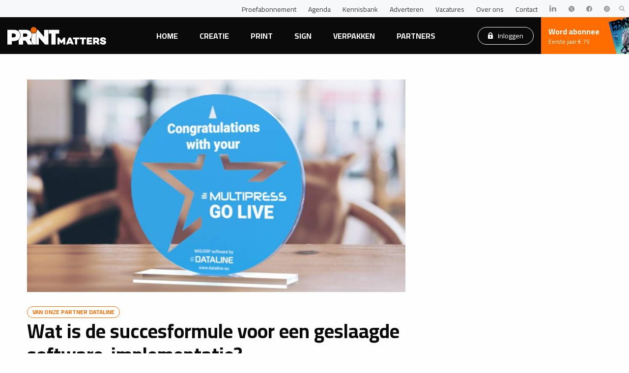

--- FILE ---
content_type: text/html; charset=UTF-8
request_url: https://www.graficus.nl/nieuws/2023/03/23/wat-is-de-succesformule-voor-een-geslaagde-software-implementatie
body_size: 13008
content:
<!DOCTYPE html>
<!--[if IE 9]>
<html class="is-ie9"> <![endif]-->
<!--[if gt IE 9]><!-->
<html lang="nl">
<!--<![endif]-->

<head>

  <base href="https://www.graficus.nl/">
  <meta http-equiv="Content-Type" content="text/html; charset=UTF-8">
  <meta http-equiv="X-UA-Compatible" content="IE=edge">
  <meta name="viewport" content="width=device-width, initial-scale=1, maximum-scale=1">
  

  <title>Wat is de succesformule voor een geslaagde software-implementatie? | PRINTmatters</title>
  <meta name="keywords" content="">
  <meta name="description" content="Wat is de succesformule voor een geslaagde software-implementatie, of zoals Dataline dat noemt: een Go Live? Vaak maakt een menselijke aanpak het grote verschil: luisteren naar de denkwijzes én denkfouten van klanten en hen op een beter pad sturen.">
  <meta name="twitter:card" content="summary_large_image" />
  <meta property="og:type" content="website" />
  <meta property="og:url" content="https://graficus.nl/nieuws/2023/03/23/wat-is-de-succesformule-voor-een-geslaagde-software-implementatie" />
  <meta property="og:title" content="Wat is de succesformule voor een geslaagde software-implementatie?" />
  <meta property="og:description" content="Wat is de succesformule voor een geslaagde software-implementatie, of zoals Dataline dat noemt: een Go Live? Vaak maakt een menselijke aanpak het grote verschil: luisteren naar de denkwijzes én denkfouten van klanten en hen op een beter pad sturen." />
  <meta property="og:image" content="https://printmatters.nl/assets/uploads/storychief/735310357-multipress-go-live-award_8bc74d7be1e198a8ad70745240d996e5.jpg" />
  <script>dataLayer = [{'userId': '0'}];</script>
<script>(function(w,d,s,l,i){w[l]=w[l]||[];w[l].push({'gtm.start':
new Date().getTime(),event:'gtm.js'});var f=d.getElementsByTagName(s)[0],
j=d.createElement(s),dl=l!='dataLayer'?'&l='+l:'';j.async=true;j.src=
'https://www.googletagmanager.com/gtm.js?id='+i+dl;f.parentNode.insertBefore(j,f);
})(window,document,'script','dataLayer','GTM-T4VZZWS');
</script>

  <link rel="apple-touch-icon" sizes="180x180" href="/assets/templates/base/images/favicon/apple-touch-icon.png">
  <link rel="icon" type="image/png" sizes="32x32" href="/assets/templates/base/images/favicon/favicon-32x32.png">
  <link rel="icon" type="image/png" sizes="16x16" href="/assets/templates/base/images/favicon/favicon-16x16.png">
  <link rel="manifest" href="/assets/templates/base/images/favicon/site.webmanifest">
  <link rel="mask-icon" href="/assets/templates/base/images/favicon/safari-pinned-tab.svg" color="#ec6707">
  <link rel="shortcut icon" href="/assets/templates/base/images/favicon/favicon.ico">
  <link rel="stylesheet" href="https://cdnjs.cloudflare.com/ajax/libs/font-awesome/4.7.0/css/font-awesome.min.css">
  <meta name="apple-mobile-web-app-title" content="PRINTmatters">
  <meta name="application-name" content="PRINTmatters">
  <meta name="msapplication-TileColor" content="#ec6707">
  <meta name="msapplication-config" content="/assets/templates/base/images/favicon/browserconfig.xml">
  <meta name="theme-color" content="#ffffff">
  <meta name="facebook-domain-verification" content="oadavh2c0z3kwbmq3ys6ntvecdi1qu" />
  <link href="https://fonts.googleapis.com/css?family=Cairo:400,700|Raleway:400,700&display=swap" rel="stylesheet">

  <link rel="stylesheet" href="/assets/html/assets/css/app.css" type="text/css" />
  <link rel="stylesheet" type="text/css" href="//cdnjs.cloudflare.com/ajax/libs/cookieconsent2/3.0.3/cookieconsent.min.css" />
 <script>
window.googlefc = window.googlefc || {};
window.googlefc.ccpa = window.googlefc.ccpa || {};
window.googlefc.callbackQueue = window.googlefc.callbackQueue || [];  
</script>

<!-- Start: Consent Fundings Choces Script -->
<script>(function(){/*

 Copyright The Closure Library Authors.
 SPDX-License-Identifier: Apache-2.0
*/
'use strict';var g=function(a){var b=0;return function(){return b<a.length?{done:!1,value:a[b++]}:{done:!0}}},l=this||self,m=/^[\w+/_-]+[=]{0,2}$/,p=null,q=function(){},r=function(a){var b=typeof a;if("object"==b)if(a){if(a instanceof Array)return"array";if(a instanceof Object)return b;var c=Object.prototype.toString.call(a);if("[object Window]"==c)return"object";if("[object Array]"==c||"number"==typeof a.length&&"undefined"!=typeof a.splice&&"undefined"!=typeof a.propertyIsEnumerable&&!a.propertyIsEnumerable("splice"))return"array";
if("[object Function]"==c||"undefined"!=typeof a.call&&"undefined"!=typeof a.propertyIsEnumerable&&!a.propertyIsEnumerable("call"))return"function"}else return"null";else if("function"==b&&"undefined"==typeof a.call)return"object";return b},u=function(a,b){function c(){}c.prototype=b.prototype;a.prototype=new c;a.prototype.constructor=a};var v=function(a,b){Object.defineProperty(l,a,{configurable:!1,get:function(){return b},set:q})};var y=function(a,b){this.b=a===w&&b||"";this.a=x},x={},w={};var aa=function(a,b){a.src=b instanceof y&&b.constructor===y&&b.a===x?b.b:"type_error:TrustedResourceUrl";if(null===p)b:{b=l.document;if((b=b.querySelector&&b.querySelector("script[nonce]"))&&(b=b.nonce||b.getAttribute("nonce"))&&m.test(b)){p=b;break b}p=""}b=p;b&&a.setAttribute("nonce",b)};var z=function(){return Math.floor(2147483648*Math.random()).toString(36)+Math.abs(Math.floor(2147483648*Math.random())^+new Date).toString(36)};var A=function(a,b){b=String(b);"application/xhtml+xml"===a.contentType&&(b=b.toLowerCase());return a.createElement(b)},B=function(a){this.a=a||l.document||document};B.prototype.appendChild=function(a,b){a.appendChild(b)};var C=function(a,b,c,d,e,f){try{var k=a.a,h=A(a.a,"SCRIPT");h.async=!0;aa(h,b);k.head.appendChild(h);h.addEventListener("load",function(){e();d&&k.head.removeChild(h)});h.addEventListener("error",function(){0<c?C(a,b,c-1,d,e,f):(d&&k.head.removeChild(h),f())})}catch(n){f()}};var ba=l.atob("aHR0cHM6Ly93d3cuZ3N0YXRpYy5jb20vaW1hZ2VzL2ljb25zL21hdGVyaWFsL3N5c3RlbS8xeC93YXJuaW5nX2FtYmVyXzI0ZHAucG5n"),ca=l.atob("WW91IGFyZSBzZWVpbmcgdGhpcyBtZXNzYWdlIGJlY2F1c2UgYWQgb3Igc2NyaXB0IGJsb2NraW5nIHNvZnR3YXJlIGlzIGludGVyZmVyaW5nIHdpdGggdGhpcyBwYWdlLg=="),da=l.atob("RGlzYWJsZSBhbnkgYWQgb3Igc2NyaXB0IGJsb2NraW5nIHNvZnR3YXJlLCB0aGVuIHJlbG9hZCB0aGlzIHBhZ2Uu"),ea=function(a,b,c){this.b=a;this.f=new B(this.b);this.a=null;this.c=[];this.g=!1;this.i=b;this.h=c},F=function(a){if(a.b.body&&!a.g){var b=
function(){D(a);l.setTimeout(function(){return E(a,3)},50)};C(a.f,a.i,2,!0,function(){l[a.h]||b()},b);a.g=!0}},D=function(a){for(var b=G(1,5),c=0;c<b;c++){var d=H(a);a.b.body.appendChild(d);a.c.push(d)}b=H(a);b.style.bottom="0";b.style.left="0";b.style.position="fixed";b.style.width=G(100,110).toString()+"%";b.style.zIndex=G(2147483544,2147483644).toString();b.style["background-color"]=I(249,259,242,252,219,229);b.style["box-shadow"]="0 0 12px #888";b.style.color=I(0,10,0,10,0,10);b.style.display=
"flex";b.style["justify-content"]="center";b.style["font-family"]="Roboto, Arial";c=H(a);c.style.width=G(80,85).toString()+"%";c.style.maxWidth=G(750,775).toString()+"px";c.style.margin="24px";c.style.display="flex";c.style["align-items"]="flex-start";c.style["justify-content"]="center";d=A(a.f.a,"IMG");d.className=z();d.src=ba;d.style.height="24px";d.style.width="24px";d.style["padding-right"]="16px";var e=H(a),f=H(a);f.style["font-weight"]="bold";f.textContent=ca;var k=H(a);k.textContent=da;J(a,
e,f);J(a,e,k);J(a,c,d);J(a,c,e);J(a,b,c);a.a=b;a.b.body.appendChild(a.a);b=G(1,5);for(c=0;c<b;c++)d=H(a),a.b.body.appendChild(d),a.c.push(d)},J=function(a,b,c){for(var d=G(1,5),e=0;e<d;e++){var f=H(a);b.appendChild(f)}b.appendChild(c);c=G(1,5);for(d=0;d<c;d++)e=H(a),b.appendChild(e)},G=function(a,b){return Math.floor(a+Math.random()*(b-a))},I=function(a,b,c,d,e,f){return"rgb("+G(Math.max(a,0),Math.min(b,255)).toString()+","+G(Math.max(c,0),Math.min(d,255)).toString()+","+G(Math.max(e,0),Math.min(f,
255)).toString()+")"},H=function(a){a=A(a.f.a,"DIV");a.className=z();return a},E=function(a,b){0>=b||null!=a.a&&0!=a.a.offsetHeight&&0!=a.a.offsetWidth||(fa(a),D(a),l.setTimeout(function(){return E(a,b-1)},50))},fa=function(a){var b=a.c;var c="undefined"!=typeof Symbol&&Symbol.iterator&&b[Symbol.iterator];b=c?c.call(b):{next:g(b)};for(c=b.next();!c.done;c=b.next())(c=c.value)&&c.parentNode&&c.parentNode.removeChild(c);a.c=[];(b=a.a)&&b.parentNode&&b.parentNode.removeChild(b);a.a=null};var ia=function(a,b,c,d,e){var f=ha(c),k=function(n){n.appendChild(f);l.setTimeout(function(){f?(0!==f.offsetHeight&&0!==f.offsetWidth?b():a(),f.parentNode&&f.parentNode.removeChild(f)):a()},d)},h=function(n){document.body?k(document.body):0<n?l.setTimeout(function(){h(n-1)},e):b()};h(3)},ha=function(a){var b=document.createElement("div");b.className=a;b.style.width="1px";b.style.height="1px";b.style.position="absolute";b.style.left="-10000px";b.style.top="-10000px";b.style.zIndex="-10000";return b};var K={},L=null;var M=function(){},N="function"==typeof Uint8Array,O=function(a,b){a.b=null;b||(b=[]);a.j=void 0;a.f=-1;a.a=b;a:{if(b=a.a.length){--b;var c=a.a[b];if(!(null===c||"object"!=typeof c||Array.isArray(c)||N&&c instanceof Uint8Array)){a.g=b-a.f;a.c=c;break a}}a.g=Number.MAX_VALUE}a.i={}},P=[],Q=function(a,b){if(b<a.g){b+=a.f;var c=a.a[b];return c===P?a.a[b]=[]:c}if(a.c)return c=a.c[b],c===P?a.c[b]=[]:c},R=function(a,b,c){a.b||(a.b={});if(!a.b[c]){var d=Q(a,c);d&&(a.b[c]=new b(d))}return a.b[c]};
M.prototype.h=N?function(){var a=Uint8Array.prototype.toJSON;Uint8Array.prototype.toJSON=function(){var b;void 0===b&&(b=0);if(!L){L={};for(var c="ABCDEFGHIJKLMNOPQRSTUVWXYZabcdefghijklmnopqrstuvwxyz0123456789".split(""),d=["+/=","+/","-_=","-_.","-_"],e=0;5>e;e++){var f=c.concat(d[e].split(""));K[e]=f;for(var k=0;k<f.length;k++){var h=f[k];void 0===L[h]&&(L[h]=k)}}}b=K[b];c=[];for(d=0;d<this.length;d+=3){var n=this[d],t=(e=d+1<this.length)?this[d+1]:0;h=(f=d+2<this.length)?this[d+2]:0;k=n>>2;n=(n&
3)<<4|t>>4;t=(t&15)<<2|h>>6;h&=63;f||(h=64,e||(t=64));c.push(b[k],b[n],b[t]||"",b[h]||"")}return c.join("")};try{return JSON.stringify(this.a&&this.a,S)}finally{Uint8Array.prototype.toJSON=a}}:function(){return JSON.stringify(this.a&&this.a,S)};var S=function(a,b){return"number"!==typeof b||!isNaN(b)&&Infinity!==b&&-Infinity!==b?b:String(b)};M.prototype.toString=function(){return this.a.toString()};var T=function(a){O(this,a)};u(T,M);var U=function(a){O(this,a)};u(U,M);var ja=function(a,b){this.c=new B(a);var c=R(b,T,5);c=new y(w,Q(c,4)||"");this.b=new ea(a,c,Q(b,4));this.a=b},ka=function(a,b,c,d){b=new T(b?JSON.parse(b):null);b=new y(w,Q(b,4)||"");C(a.c,b,3,!1,c,function(){ia(function(){F(a.b);d(!1)},function(){d(!0)},Q(a.a,2),Q(a.a,3),Q(a.a,1))})};var la=function(a,b){V(a,"internal_api_load_with_sb",function(c,d,e){ka(b,c,d,e)});V(a,"internal_api_sb",function(){F(b.b)})},V=function(a,b,c){a=l.btoa(a+b);v(a,c)},W=function(a,b,c){for(var d=[],e=2;e<arguments.length;++e)d[e-2]=arguments[e];e=l.btoa(a+b);e=l[e];if("function"==r(e))e.apply(null,d);else throw Error("API not exported.");};var X=function(a){O(this,a)};u(X,M);var Y=function(a){this.h=window;this.a=a;this.b=Q(this.a,1);this.f=R(this.a,T,2);this.g=R(this.a,U,3);this.c=!1};Y.prototype.start=function(){ma();var a=new ja(this.h.document,this.g);la(this.b,a);na(this)};
var ma=function(){var a=function(){if(!l.frames.googlefcPresent)if(document.body){var b=document.createElement("iframe");b.style.display="none";b.style.width="0px";b.style.height="0px";b.style.border="none";b.style.zIndex="-1000";b.style.left="-1000px";b.style.top="-1000px";b.name="googlefcPresent";document.body.appendChild(b)}else l.setTimeout(a,5)};a()},na=function(a){var b=Date.now();W(a.b,"internal_api_load_with_sb",a.f.h(),function(){var c;var d=a.b,e=l[l.btoa(d+"loader_js")];if(e){e=l.atob(e);
e=parseInt(e,10);d=l.btoa(d+"loader_js").split(".");var f=l;d[0]in f||"undefined"==typeof f.execScript||f.execScript("var "+d[0]);for(;d.length&&(c=d.shift());)d.length?f[c]&&f[c]!==Object.prototype[c]?f=f[c]:f=f[c]={}:f[c]=null;c=Math.abs(b-e);c=1728E5>c?0:c}else c=-1;0!=c&&(W(a.b,"internal_api_sb"),Z(a,Q(a.a,6)))},function(c){Z(a,c?Q(a.a,4):Q(a.a,5))})},Z=function(a,b){a.c||(a.c=!0,a=new l.XMLHttpRequest,a.open("GET",b,!0),a.send())};(function(a,b){l[a]=function(c){for(var d=[],e=0;e<arguments.length;++e)d[e-0]=arguments[e];l[a]=q;b.apply(null,d)}})("__d3lUW8vwsKlB__",function(a){"function"==typeof window.atob&&(a=window.atob(a),a=new X(a?JSON.parse(a):null),(new Y(a)).start())});}).call(this);

window.__d3lUW8vwsKlB__("[base64]");</script>
<!-- End: Consent Fundings Choces Script -->
  <script src="https://cdn.optoutadvertising.com/script/ootag.v2.min.js"></script><script>var ootag = ootag || {}; ootag.queue = ootag.queue || [];ootag.queue.push(function () { ootag.initializeOo({ publisher:  62, consentTimeOutMS: 500  });});</script>
  
  
 <!-- Start: GPT Async -->
<script async='async' src='https://securepubads.g.doubleclick.net/tag/js/gpt.js'></script> 
<script> 
  var googletag = googletag || {}; 
  googletag.cmd = googletag.cmd || [];
  window.googletag = window.googletag || {cmd: []}; 
</script>
<script src="core/components/ads/elements/gpt-ads.js"></script>

<!-- End: GPT Async -->

</head>
<link rel="stylesheet" href="/storychief/assets/css/main.css" type="text/css" />

<body class="preload detail detail" id="page-2023/03/23/wat-is-de-succesformule-voor-een-geslaagde-software-implementatie">
  <noscript>
    <iframe src="https://www.googletagmanager.com/ns.html?id=GTM-T4VZZWS" height="0" width="0" style="display:none;visibility:hidden"></iframe>
  </noscript>
  
  <script>
    dataLayer = dataLayer || [];
    dataLayer.push({
      'event': 'partneredPageview',
      'category': 'Page',
      'action': 'view',
      'label': 'Wat is de succesformule voor een geslaagde software-implementatie? (3518)',
    });
  </script>
  
  <div class="mobile-menu">
  <div class="main-menu">
    <ul>
      <li><a href="/">Home</a></li>
      <li><a href="/nieuws/creatie" class="active">Creatie</a></li>
      <li><a href="/nieuws/print">Print</a></li>
      <li><a href="/nieuws/sign">Sign</a></li>
      <li><a href="/nieuws/verpakken">Verpakken</a></li>
      <li><a href="partners/">Partners</a></li>
      
    </ul>
  </div>
  <div class="top-menu">
    <ul>
      <li><a href="cta/proef">Proefabonnement</a></li>
      <li><a href="agenda/">Agenda</a></li>
      <li><a href="kennisbank/">Kennisbank</a></li>
      <li><a href="blogs/">Blog</a></li>
      <li><a href="adverteren">Adverteren</a></li>
      <li><a href="vacatures/">Vacatures</a></li>
      <li><a href="over-ons">Over ons</a></li>
      <li><a href="contact">Contact</a></li>
    </ul>
  </div>
  <br>
  <a href="abonnementen" class="button ghost white ">Abonneren</a>&nbsp;
  <a href="login/" class="button ghost white locked">Inloggen</a>
</div>

<header class="header">
  <nav class="top-nav">
    <div class="flex-container align-middle">
      <div class="socials">
        <ul>

        </ul>
      </div>
      <div class="top-menu">
        <ul>
          <li><a href="cta/proef">Proefabonnement</a></li>
          <li><a href="agenda/">Agenda</a></li>
          <li><a href="kennisbank/">Kennisbank</a></li>
          <li><a href="adverteren">Adverteren</a></li>
          <li><a href="vacatures/">Vacatures</a></li>
          <li><a href="over-ons">Over ons</a></li>
          <li><a href="contact">Contact</a></li>
          <li><a href="https://www.linkedin.com/company/printmatters-nl/" target="_blank"><img src="assets/html/assets/img/logo-linkedin.svg" alt=""></a></li>
          <li><a href="https://twitter.com/printmattersnl" target="_blank"><img src="assets/html/assets/img/twitterlogo-x.svg" alt=""></a></li>
          <li><a href="https://www.facebook.com/PRINTmattersNL" target="_blank"><img src="assets/html/assets/img/facebook-logo.svg" alt=""></a></li>
          <li><a href="https://www.instagram.com/printmattersnl" target="_blank"><img src="assets/html/assets/img/instagram-logo.svg" alt=""></a></li>
        </ul>
      </div>
      <div class="search">
        <a href="" class="search-open">
          <img src="assets/html/assets/img/icon-search.svg" alt="Icoon">
        </a>
      </div>
    </div>
  </nav>

  <nav class="nav">
    <div class="flex-container align-middle">
      <div class="logo">
        <a href="">
          <img src="assets/html/assets/img/logo.svg" alt="Logo">
        </a>
      </div>
      <div class="main-menu">
        <ul>
          <li><a href="/">Home</a></li>
          <li><a href="/nieuws/creatie" class="">Creatie</a></li>
          <li><a href="/nieuws/print" class="">Print</a></li>
          <li><a href="/nieuws/sign" class="">Sign</a></li>
          <li><a href="/nieuws/verpakken" class="">Verpakken</a></li>
          <li><a href="partners/" class=" ">Partners</a></li>


        </ul>
      </div>
      <div class="login-button">
        <a href="login/" class="button ghost white locked">
          <svg width="10px" height="13px" viewBox="0 0 10 13" version="1.1" xmlns="http://www.w3.org/2000/svg" xmlns:xlink="http://www.w3.org/1999/xlink">
            <g id="Page-1" stroke="none" stroke-width="1" fill="none" fill-rule="evenodd">
              <g id="Artboard-Copy" transform="translate(-1100.000000, -71.000000)" fill="#FFFFFF" fill-rule="nonzero">
                <g id="lock" transform="translate(1100.000000, 71.000000)">
                  <path d="M9.72221354,4.875 L8.88888021,4.875 L8.88888021,3.7916582 C8.88888021,1.70091797 7.144375,0 5,0 C2.855625,0 1.11111979,1.70091797 1.11111979,3.7916582 L1.11111979,4.875 L0.277786458,4.875 C0.124244792,4.875 0,4.99613867 0,5.1458418 L0,11.9166836 C0,12.5141504 0.498307292,13 1.11111979,13 L8.88890625,13 C9.50169271,13 10,12.5141504 10,11.9166582 L10,5.1458418 C10,4.99613867 9.87575521,4.875 9.72221354,4.875 Z M5.83171875,10.5326152 C5.84039062,10.609041 5.81518229,10.6857461 5.76255208,10.7431543 C5.70992187,10.8005371 5.63450521,10.8333418 5.55557292,10.8333418 L4.44445312,10.8333418 C4.36552083,10.8333418 4.29010417,10.8005371 4.23747396,10.7431543 C4.18484375,10.6857715 4.15960937,10.6090664 4.16830729,10.5326152 L4.34354167,8.99622852 C4.05898438,8.79442383 3.88890625,8.4751875 3.88890625,8.125 C3.88890625,7.5275332 4.38721354,7.0416582 5.00002604,7.0416582 C5.61283854,7.0416582 6.11114583,7.52750781 6.11114583,8.125 C6.11114583,8.4751875 5.94106771,8.79442383 5.65651042,8.99622852 L5.83171875,10.5326152 Z M7.22221354,4.875 L2.77778646,4.875 L2.77778646,3.7916582 C2.77778646,2.59697852 3.7746875,1.625 5,1.625 C6.2253125,1.625 7.22221354,2.59697852 7.22221354,3.7916582 L7.22221354,4.875 L7.22221354,4.875 Z" id="Shape"></path>
                </g>
              </g>
            </g>
          </svg>
          Inloggen

        </a>
      </div>
      <div class="call-to-action">
        <a href="abonnementen">
          <div>Word abonnee</div>
          <div>Eerste jaar € 75</div>
        </a>
      </div>
      <div class="menu-button">
        Menu <div class="menu-index"></div>
      </div>
    </div>
  </nav>

  <div class="search-wrapper">
    <form class="search-form" action="zoekresultaten" method="GET">
      <input type="text" name="search" id="search" value="" placeholder="Wat zoekt u?">
      <select name="segment" placeholder="Segmenten">
        <option value="none">Alles</option>
        <option value="creatie" >Creatie</option>
<option value="print" >Print</option>
<option value="sign" >Sign</option>
<option value="verpakken" >Verpakken</option>

      </select>
      <input type="submit" value="Zoeken" class="button">
      <button class="button search-close"><img src="assets/html/assets/img/icon-close.svg" alt=""></button>
    </form>
  </div>
</header>

  <section class="section">
    <div class="row align-center">
      <div class="small-12 column">
        <div class="ads">
          
        </div>
      </div>
    </div>
    <div class="row align-center">
      <div class="small-12 large-8 column">
        <div class="content">
          <img src="/assets/uploads/storychief/735310357-multipress-go-live-award_8bc74d7be1e198a8ad70745240d996e5.jpg" />
          <div class="partner">Van onze partner Dataline</div>
          <h2>Wat is de succesformule voor een geslaagde software-implementatie?</h2>
          <div class="publish-date">23 maart 2023</div>
          
          
          <p><strong>Wat is de succesformule voor een geslaagde software-implementatie, of zoals Dataline dat noemt: een Go Live? Vaak maakt een menselijke aanpak het grote verschil: luisteren naar de denkwijzes én denkfouten van klanten en hen op een beter pad sturen.</strong></p><h3 id="7tld2">‘Mijn mensen hebben het te druk om de software te testen’</h3><p>Bij de implementatie moet een ERP/MIS-software niet alleen afgestemd worden op de bedrijfsprocessen, maar ook op de mensen die ermee moeten leren werken. Om dat te bekomen is er een projectmanager nodig die dat allemaal in goede baantjes leidt.</p><ul><li>Geef je personeel een afzonderlijke ruimte waar ze in alle rust periodiek een uurtje kunnen testen. <strong>Plan die momenten ook vooraf in.</strong></li><li><strong>Kies enthousiaste hoofdgebruikers.</strong> Zij worden vaak het interne aanspreekpunt voor andere collega&#x27;s die het noorden even kwijt zijn. Kennis met andere collega&#x27;s delen is een noodzakelijkheid en een enthousiaste hoofdgebruiker slaagt er vaak beter in anderen te begeleiden</li><li>Zonder inzicht en opleiding zullen mensen terugvallen in oude gewoonten: je moet niet verwachten dat iedereen de integratie begrijpt en hoe die hun specifieke rol zal beïnvloeden, ook al denk je dat het eenvoudig is. <strong>Bespreek dus zeker de MultiPress opleidingen met jouw projectmanager, </strong>die staat immers in voor de nodige training. Zo zorg je ervoor dat je workflow werkt zoals je wilt en dat niemand sluiproutes neemt of terugvalt op oude gewoontes.</li></ul><p><strong>Het succes van jouw project hangt af van de houding en inzet van de betrokkenen. </strong>Technologie is niet onfeilbaar en het verschil tussen het succes van het ene bedrijf en het andere is de houding die hun mensen er tegenover hebben.</p><h3 id="62ce7">De Dataline methode</h3><p>Dataline viert het moment dat MultiPress volledig live gaat bij de klant met een award. <strong>Ben je benieuwd hoe zij zo&#x27;n Go Live aanpakken? <a href="http://multipress.biz/dtgikd">Neem dan een kijkje op het blog, daar leggen ze het haarfijn uit!</a></strong></p><figure class="gallery regular"><div class="strchf-gallery"><div class="strchf-gallery-preloader" style="background-color:#f8f8f8;line-height: 0;margin-top: 40px;padding: 30% 0;text-align: center;width: 100%;"><div style="background:url([data-uri]); display:block; height:44px; margin:0 auto -44px; position:relative; top:-22px; width:44px;"></div></div><div style="display:none;" class="strchf-gallery-images"><div style="margin-left:0;margin-right:0;margin-bottom:0;margin-top:0;max-width:100%;padding-left:0;padding-right:0;padding-bottom:0;padding-top:0"><picture style="margin-left:0;margin-right:0;margin-bottom:0;margin-top:0;max-width:100%;padding-left:0;padding-right:0;padding-bottom:0;padding-top:0"><source srcset="https://images.storychief.com/account_26573/multipress-go-live-award-drukkerij-van-de-ven_0b472619f235669b521bbec9ef434520_800.jpg 1x" media="(max-width: 768px)" /><source srcset="https://images.storychief.com/account_26573/multipress-go-live-award-drukkerij-van-de-ven_0b472619f235669b521bbec9ef434520_800.jpg 1x" media="(min-width: 769px)" /><img style="margin-left:auto;margin-right:auto;margin-bottom:0;margin-top:0;max-width:100%;padding-left:0;padding-right:0;padding-bottom:0;padding-top:0" src="https://images.storychief.com/account_26573/multipress-go-live-award-drukkerij-van-de-ven_0b472619f235669b521bbec9ef434520_800.jpg" /></picture></div><div style="margin-left:0;margin-right:0;margin-bottom:0;margin-top:0;max-width:100%;padding-left:0;padding-right:0;padding-bottom:0;padding-top:0"><picture style="margin-left:0;margin-right:0;margin-bottom:0;margin-top:0;max-width:100%;padding-left:0;padding-right:0;padding-bottom:0;padding-top:0"><source srcset="https://images.storychief.com/account_26573/multipress-go-live-award-total-print_0b472619f235669b521bbec9ef434520_800.jpg 1x" media="(max-width: 768px)" /><source srcset="https://images.storychief.com/account_26573/multipress-go-live-award-total-print_0b472619f235669b521bbec9ef434520_800.jpg 1x" media="(min-width: 769px)" /><img style="margin-left:auto;margin-right:auto;margin-bottom:0;margin-top:0;max-width:100%;padding-left:0;padding-right:0;padding-bottom:0;padding-top:0" src="https://images.storychief.com/account_26573/multipress-go-live-award-total-print_0b472619f235669b521bbec9ef434520_800.jpg" /></picture></div></div><div style="display:none;" class="strchf-gallery-controls"><div class="strchf-gallery-control-prev" role="button">&#8249;</div><div class="strchf-gallery-control-next" role="button">&#8250;</div></div><div style="display:none;" class="strchf-gallery-nav"><div role="button" ></div><div role="button" ></div></div></div><figcaption>Op de recente Sign &amp; Print Expo kwamen onder andere Drukkerij Van De Ven en Total Print langs op de Dataline stand om hun Go Live Award in ontvanst te nemen uit de handen van Business Development Manager Bob Herbold</figcaption></figure><!-- strchf script --><script>if(window.strchfSettings === undefined) window.strchfSettings = {};window.strchfSettings.stats = {url: "https://print-matters.storychief.io/wat-is-de-succesformule-voor-een-geslaagde-software-implementatie?id=1500874853&type=1",title: "Wat is de succesformule voor een geslaagde software-implementatie?",id: "a4817d8d-aeb5-49f9-8db8-2e68a009344e"};(function(d, s, id) {var js, sjs = d.getElementsByTagName(s)[0];if (d.getElementById(id)) {window.strchf.update(); return;}js = d.createElement(s); js.id = id;js.src = "https://d37oebn0w9ir6a.cloudfront.net/scripts/v0/strchf.js";js.async = true;sjs.parentNode.insertBefore(js, sjs);}(document, 'script', 'storychief-jssdk'))</script><!-- End strchf script -->
          
          
          
        </div>

        <div class="social-buttons">
          <div class="sharethis-inline-share-buttons"></div>
        </div>

        <div class="ads">
          
        </div>
      </div>

      <div class="small-12 large-4 column">
        <div class="row small-up-1 medium-up-2 large-up-1">

          <div class="column">
            <div class="ads">
              
            </div>
          </div>
        </div>
      </div>
    </div>
    <div class="row">
      <div class="small-12 column">
        <h2>Lees ook</h2>
        <div class="row small-up-1 medium-up-2 large-up-3">
          <div class="column">
  <a href="nieuws/2026/01/21/tips-tricks-drukvel-optimaliseren-met-quite-imposing-6" class="block-item" data-equalizer-watch>
    <div class="image">
      <img src="/assets/uploads/storychief/624778630-quite-imposing-shutterstock-2392225101_5ac65f7728c96cab6687cee5d6c138ef.jpeg" alt="">
    </div>
    <div class="content">
      <div class="publish-date">21 januari 2026</div> 
      <h3>Tips & Tricks: Drukvel optimaliseren met Quite Imposing 6</h3>
      <p>Quite Software bestaat al 28 jaar en is nog steeds de meest gebruikte impositie-applicatie. Iedere marketingspecialist&#8230;</p>
    </div>
    <div class="button"></div>
  </a>
</div><div class="column">
  <a href="nieuws/2026/01/19/web-to-print-11-succesfactoren-voor-een-goede-implementatie" class="block-item" data-equalizer-watch>
    <div class="image">
      <img src="/assets/uploads/storychief/1617761829-rainbow-solutions-groeien-grafische-industrie-shutterstock-2396463477_e1497b980320d571e418fdca442c572f.jpeg" alt="">
    </div>
    <div class="content">
      <div class="publish-date">19 januari 2026</div> 
      <h3>Web-to-print: 11 succesfactoren voor een goede implementatie</h3>
      <p>Verdere digitalisering is voor veel organisaties in de druk- en printbranche nog steeds een belangrijk&#8230;</p>
    </div>
    <div class="button"></div>
  </a>
</div><div class="column">
  <a href="nieuws/2026/01/08/fujifilm-steenbergen-in-recordtijd-naar-digitaaldruk" class="block-item" data-equalizer-watch>
    <div class="image">
      <img src="/assets/uploads/storychief/1596170002-fujifilm-steenbergen-jet-press-750_89b45a8c4e47bed3cdf63d074ce9aa64.jpeg" alt="">
    </div>
    <div class="content">
      <div class="publish-date"> 8 januari 2026</div> 
      <h3>Fujifilm Steenbergen: in recordtijd naar digitaaldruk</h3>
      <p>In 2024 richtte Fujifilm Imaging Products & Solutions in Steenbergen binnen zeven maanden vanuit het&#8230;</p>
    </div>
    <div class="button"></div>
  </a>
</div>
        </div>
      </div>
    </div>
  </section>

  <footer class="footer">
  <div class="row">
    <div class="column">
      <div class="logo">
        <a href="">
          <img src="assets/html/assets/img/logo.svg" alt="Logo">
        </a>
      </div>
    </div>
  </div>

  <div class="row small-up-1 medium-up-2 large-up-4">
    <div class="column">
      <div class="footer-menu">
        <ul>
          <li><a href="agenda/">Agenda</a></li>
          <li><a href="kennisbank/">Kennisbank</a></li>
          <li><a href="blogs/">Blog</a></li>
          <li><a href="abonnementen">Abonnementen</a></li>
          <li><a href="adverteren">Adverteren</a></li>
          <li><a href="vacatures/">Vacatures</a></li>
          <li><a href="over-ons">Over ons</a></li>
          <li><a href="contact">Contact</a></li>

        </ul>
      </div>
    </div>
    <div class="column">
      <p>
        <strong>Bezoekadres</strong><br>
        Eisma Media Groep BV<br>
        Celsiusweg 41<br>
        8912 AM Leeuwarden
      </p>
      <p>
        Telefoonnummer: <a href="tel:0882944800">088 - 294 4800</a><br>
        E-mailadres: <a href="mailto:info@printmatters.nl">info@printmatters.nl</a>
      </p>
    </div>
    
    <div class="column">
      <h3>PRINTmatters Nieuwsbrief</h3>
      <p>Ontvang jij de PRINTmatters nieuwsbrief al?</p>
      <a href="cta/nieuwsbrief" class="button ghost white">Meld je aan</a>
    </div>
  </div>
</footer>

<div class="footer-bottom">
  <div class="row align-center">
    <div class="small-12 large-6 large-offset-3 column">
      <div class="footer-links text-center">
        <ul>
          <li><a href="https://www.eismamediagroep.nl/disclaimer" target="_blank">Disclaimer</a></li>
          <li><a href="https://www.eismamediagroep.nl/leveringsvoorwaarden" target="_blank">Algemene voorwaarden</a></li>
          <li><a href="https://www.eismamediagroep.nl/privacyverklaring/" target="_blank">Privacyverklaring</a></li>
        </ul>
      </div>
    </div>
    <div class="small-12 large-3 column text-center text-large-right">
      <div class="socials">
        <ul>
          <li><a href="https://www.linkedin.com/company/printmatters-nl/" target="_blank"><img src="assets/html/assets/img/logo-linkedin.svg" alt=""></a></li>
          <li><a href="https://twitter.com/printmattersnl" target="_blank"><img src="assets/html/assets/img/twitterlogo-x.svg" alt=""></a></li>
          <li><a href="https://www.facebook.com/PRINTmattersNL" target="_blank"><img src="assets/html/assets/img/facebook-logo.svg" alt=""></a></li>
          <li><a href="https://www.instagram.com/printmattersnl" target="_blank"><img src="assets/html/assets/img/instagram-logo.svg" alt=""></a></li>
        </ul>
      </div>
    </div>
  </div>
</div>
  <script type="text/javascript" src="/assets/html/assets/js/app.js"></script>
<script defer type='text/javascript' src='//platform-api.sharethis.com/js/sharethis.js#property=5b4eea235d0f6d001044adfb&product=inline-share-buttons'></script>
<!-- ActiveCampaign-->
<!-- <script src="https://managementmedia.activehosted.com/f/embed.php?id=35" type="text/javascript" charset="utf-8"></script> -->
<!-- Start of HubSpot Embed Code -->
<script type="text/javascript" id="hs-script-loader" async defer src="//js-eu1.hs-scripts.com/25031883.js"></script>
<!-- End of HubSpot Embed Code -->

</body>

</html>

--- FILE ---
content_type: application/javascript
request_url: https://www.graficus.nl/assets/html/assets/js/app.js
body_size: 69596
content:
!function(n){var i={};function o(t){if(i[t])return i[t].exports;var e=i[t]={i:t,l:!1,exports:{}};return n[t].call(e.exports,e,e.exports,o),e.l=!0,e.exports}o.m=n,o.c=i,o.d=function(t,e,n){o.o(t,e)||Object.defineProperty(t,e,{enumerable:!0,get:n})},o.r=function(t){"undefined"!=typeof Symbol&&Symbol.toStringTag&&Object.defineProperty(t,Symbol.toStringTag,{value:"Module"}),Object.defineProperty(t,"__esModule",{value:!0})},o.t=function(e,t){if(1&t&&(e=o(e)),8&t)return e;if(4&t&&"object"==typeof e&&e&&e.__esModule)return e;var n=Object.create(null);if(o.r(n),Object.defineProperty(n,"default",{enumerable:!0,value:e}),2&t&&"string"!=typeof e)for(var i in e)o.d(n,i,function(t){return e[t]}.bind(null,i));return n},o.n=function(t){var e=t&&t.__esModule?function(){return t.default}:function(){return t};return o.d(e,"a",e),e},o.o=function(t,e){return Object.prototype.hasOwnProperty.call(t,e)},o.p="",o(o.s=2)}([function(t,cn,e){(function(an){var rn;function ln(t){return(ln="function"==typeof Symbol&&"symbol"==typeof Symbol.iterator?function(t){return typeof t}:function(t){return t&&"function"==typeof Symbol&&t.constructor===Symbol&&t!==Symbol.prototype?"symbol":typeof t})(t)}!function(t,e){"use strict";"object"===ln(an)&&"object"===ln(an.exports)?an.exports=t.document?e(t,!0):function(t){if(!t.document)throw new Error("jQuery requires a window with a document");return e(t)}:e(t)}("undefined"!=typeof window?window:this,function(C,t){"use strict";function m(t){return null!=t&&t===t.window}var e=[],i=Object.getPrototypeOf,r=e.slice,g=e.flat?function(t){return e.flat.call(t)}:function(t){return e.concat.apply([],t)},l=e.push,o=e.indexOf,n={},s=n.toString,v=n.hasOwnProperty,a=v.toString,c=a.call(Object),y={},b=function(t){return"function"==typeof t&&"number"!=typeof t.nodeType},_=C.document,u={type:!0,src:!0,nonce:!0,noModule:!0};function w(t,e,n){var i,o,s=(n=n||_).createElement("script");if(s.text=t,e)for(i in u)(o=e[i]||e.getAttribute&&e.getAttribute(i))&&s.setAttribute(i,o);n.head.appendChild(s).parentNode.removeChild(s)}function k(t){return null==t?t+"":"object"===ln(t)||"function"==typeof t?n[s.call(t)]||"object":ln(t)}var x=function t(e,n){return new t.fn.init(e,n)};function d(t){var e=!!t&&"length"in t&&t.length,n=k(t);return!b(t)&&!m(t)&&("array"===n||0===e||"number"==typeof e&&0<e&&e-1 in t)}x.fn=x.prototype={jquery:"3.5.1",constructor:x,length:0,toArray:function(){return r.call(this)},get:function(t){return null==t?r.call(this):t<0?this[t+this.length]:this[t]},pushStack:function(t){var e=x.merge(this.constructor(),t);return e.prevObject=this,e},each:function(t){return x.each(this,t)},map:function(n){return this.pushStack(x.map(this,function(t,e){return n.call(t,e,t)}))},slice:function(){return this.pushStack(r.apply(this,arguments))},first:function(){return this.eq(0)},last:function(){return this.eq(-1)},even:function(){return this.pushStack(x.grep(this,function(t,e){return(e+1)%2}))},odd:function(){return this.pushStack(x.grep(this,function(t,e){return e%2}))},eq:function(t){var e=this.length,n=+t+(t<0?e:0);return this.pushStack(0<=n&&n<e?[this[n]]:[])},end:function(){return this.prevObject||this.constructor()},push:l,sort:e.sort,splice:e.splice},x.extend=x.fn.extend=function(){var t,e,n,i,o,s,a=arguments[0]||{},r=1,l=arguments.length,c=!1;for("boolean"==typeof a&&(c=a,a=arguments[r]||{},r++),"object"===ln(a)||b(a)||(a={}),r===l&&(a=this,r--);r<l;r++)if(null!=(t=arguments[r]))for(e in t)i=t[e],"__proto__"!==e&&a!==i&&(c&&i&&(x.isPlainObject(i)||(o=Array.isArray(i)))?(n=a[e],s=o&&!Array.isArray(n)?[]:o||x.isPlainObject(n)?n:{},o=!1,a[e]=x.extend(c,s,i)):void 0!==i&&(a[e]=i));return a},x.extend({expando:"jQuery"+("3.5.1"+Math.random()).replace(/\D/g,""),isReady:!0,error:function(t){throw new Error(t)},noop:function(){},isPlainObject:function(t){var e,n;return!(!t||"[object Object]"!==s.call(t)||(e=i(t))&&("function"!=typeof(n=v.call(e,"constructor")&&e.constructor)||a.call(n)!==c))},isEmptyObject:function(t){var e;for(e in t)return!1;return!0},globalEval:function(t,e,n){w(t,{nonce:e&&e.nonce},n)},each:function(t,e){var n,i=0;if(d(t))for(n=t.length;i<n&&!1!==e.call(t[i],i,t[i]);i++);else for(i in t)if(!1===e.call(t[i],i,t[i]))break;return t},makeArray:function(t,e){var n=e||[];return null!=t&&(d(Object(t))?x.merge(n,"string"==typeof t?[t]:t):l.call(n,t)),n},inArray:function(t,e,n){return null==e?-1:o.call(e,t,n)},merge:function(t,e){for(var n=+e.length,i=0,o=t.length;i<n;i++)t[o++]=e[i];return t.length=o,t},grep:function(t,e,n){for(var i=[],o=0,s=t.length,a=!n;o<s;o++)!e(t[o],o)!=a&&i.push(t[o]);return i},map:function(t,e,n){var i,o,s=0,a=[];if(d(t))for(i=t.length;s<i;s++)null!=(o=e(t[s],s,n))&&a.push(o);else for(s in t)null!=(o=e(t[s],s,n))&&a.push(o);return g(a)},guid:1,support:y}),"function"==typeof Symbol&&(x.fn[Symbol.iterator]=e[Symbol.iterator]),x.each("Boolean Number String Function Array Date RegExp Object Error Symbol".split(" "),function(t,e){n["[object "+e+"]"]=e.toLowerCase()});var h=function(n){function d(t,e){var n="0x"+t.slice(1)-65536;return e||(n<0?String.fromCharCode(65536+n):String.fromCharCode(n>>10|55296,1023&n|56320))}function o(){$()}var t,f,w,s,a,p,h,m,k,l,c,$,C,r,_,g,u,v,y,x="sizzle"+ +new Date,b=n.document,T=0,i=0,z=lt(),S=lt(),A=lt(),E=lt(),O=function(t,e){return t===e&&(c=!0),0},L={}.hasOwnProperty,e=[],D=e.pop,H=e.push,R=e.push,q=e.slice,P=function(t,e){for(var n=0,i=t.length;n<i;n++)if(t[n]===e)return n;return-1},M="checked|selected|async|autofocus|autoplay|controls|defer|disabled|hidden|ismap|loop|multiple|open|readonly|required|scoped",I="[\\x20\\t\\r\\n\\f]",N="(?:\\\\[\\da-fA-F]{1,6}"+I+"?|\\\\[^\\r\\n\\f]|[\\w-]|[^\0-\\x7f])+",j="\\["+I+"*("+N+")(?:"+I+"*([*^$|!~]?=)"+I+"*(?:'((?:\\\\.|[^\\\\'])*)'|\"((?:\\\\.|[^\\\\\"])*)\"|("+N+"))|)"+I+"*\\]",F=":("+N+")(?:\\((('((?:\\\\.|[^\\\\'])*)'|\"((?:\\\\.|[^\\\\\"])*)\")|((?:\\\\.|[^\\\\()[\\]]|"+j+")*)|.*)\\)|)",B=new RegExp(I+"+","g"),W=new RegExp("^"+I+"+|((?:^|[^\\\\])(?:\\\\.)*)"+I+"+$","g"),U=new RegExp("^"+I+"*,"+I+"*"),G=new RegExp("^"+I+"*([>+~]|"+I+")"+I+"*"),Y=new RegExp(I+"|>"),Q=new RegExp(F),V=new RegExp("^"+N+"$"),K={ID:new RegExp("^#("+N+")"),CLASS:new RegExp("^\\.("+N+")"),TAG:new RegExp("^("+N+"|[*])"),ATTR:new RegExp("^"+j),PSEUDO:new RegExp("^"+F),CHILD:new RegExp("^:(only|first|last|nth|nth-last)-(child|of-type)(?:\\("+I+"*(even|odd|(([+-]|)(\\d*)n|)"+I+"*(?:([+-]|)"+I+"*(\\d+)|))"+I+"*\\)|)","i"),bool:new RegExp("^(?:"+M+")$","i"),needsContext:new RegExp("^"+I+"*[>+~]|:(even|odd|eq|gt|lt|nth|first|last)(?:\\("+I+"*((?:-\\d)?\\d*)"+I+"*\\)|)(?=[^-]|$)","i")},X=/HTML$/i,Z=/^(?:input|select|textarea|button)$/i,J=/^h\d$/i,tt=/^[^{]+\{\s*\[native \w/,et=/^(?:#([\w-]+)|(\w+)|\.([\w-]+))$/,nt=/[+~]/,it=new RegExp("\\\\[\\da-fA-F]{1,6}"+I+"?|\\\\([^\\r\\n\\f])","g"),ot=/([\0-\x1f\x7f]|^-?\d)|^-$|[^\0-\x1f\x7f-\uFFFF\w-]/g,st=function(t,e){return e?"\0"===t?"�":t.slice(0,-1)+"\\"+t.charCodeAt(t.length-1).toString(16)+" ":"\\"+t},at=yt(function(t){return!0===t.disabled&&"fieldset"===t.nodeName.toLowerCase()},{dir:"parentNode",next:"legend"});try{R.apply(e=q.call(b.childNodes),b.childNodes),e[b.childNodes.length].nodeType}catch(n){R={apply:e.length?function(t,e){H.apply(t,q.call(e))}:function(t,e){for(var n=t.length,i=0;t[n++]=e[i++];);t.length=n-1}}}function rt(t,e,n,i){var o,s,a,r,l,c,u,d=e&&e.ownerDocument,h=e?e.nodeType:9;if(n=n||[],"string"!=typeof t||!t||1!==h&&9!==h&&11!==h)return n;if(!i&&($(e),e=e||C,_)){if(11!==h&&(l=et.exec(t)))if(o=l[1]){if(9===h){if(!(a=e.getElementById(o)))return n;if(a.id===o)return n.push(a),n}else if(d&&(a=d.getElementById(o))&&y(e,a)&&a.id===o)return n.push(a),n}else{if(l[2])return R.apply(n,e.getElementsByTagName(t)),n;if((o=l[3])&&f.getElementsByClassName&&e.getElementsByClassName)return R.apply(n,e.getElementsByClassName(o)),n}if(f.qsa&&!E[t+" "]&&(!g||!g.test(t))&&(1!==h||"object"!==e.nodeName.toLowerCase())){if(u=t,d=e,1===h&&(Y.test(t)||G.test(t))){for((d=nt.test(t)&&mt(e.parentNode)||e)===e&&f.scope||((r=e.getAttribute("id"))?r=r.replace(ot,st):e.setAttribute("id",r=x)),s=(c=p(t)).length;s--;)c[s]=(r?"#"+r:":scope")+" "+vt(c[s]);u=c.join(",")}try{return R.apply(n,d.querySelectorAll(u)),n}catch(e){E(t,!0)}finally{r===x&&e.removeAttribute("id")}}}return m(t.replace(W,"$1"),e,n,i)}function lt(){var i=[];return function t(e,n){return i.push(e+" ")>w.cacheLength&&delete t[i.shift()],t[e+" "]=n}}function ct(t){return t[x]=!0,t}function ut(t){var e=C.createElement("fieldset");try{return!!t(e)}catch(t){return!1}finally{e.parentNode&&e.parentNode.removeChild(e),e=null}}function dt(t,e){for(var n=t.split("|"),i=n.length;i--;)w.attrHandle[n[i]]=e}function ht(t,e){var n=e&&t,i=n&&1===t.nodeType&&1===e.nodeType&&t.sourceIndex-e.sourceIndex;if(i)return i;if(n)for(;n=n.nextSibling;)if(n===e)return-1;return t?1:-1}function ft(e){return function(t){return"form"in t?t.parentNode&&!1===t.disabled?"label"in t?"label"in t.parentNode?t.parentNode.disabled===e:t.disabled===e:t.isDisabled===e||t.isDisabled!==!e&&at(t)===e:t.disabled===e:"label"in t&&t.disabled===e}}function pt(a){return ct(function(s){return s=+s,ct(function(t,e){for(var n,i=a([],t.length,s),o=i.length;o--;)t[n=i[o]]&&(t[n]=!(e[n]=t[n]))})})}function mt(t){return t&&void 0!==t.getElementsByTagName&&t}for(t in f=rt.support={},a=rt.isXML=function(t){var e=t.namespaceURI,n=(t.ownerDocument||t).documentElement;return!X.test(e||n&&n.nodeName||"HTML")},$=rt.setDocument=function(t){var e,n,i=t?t.ownerDocument||t:b;return i!=C&&9===i.nodeType&&i.documentElement&&(r=(C=i).documentElement,_=!a(C),b!=C&&(n=C.defaultView)&&n.top!==n&&(n.addEventListener?n.addEventListener("unload",o,!1):n.attachEvent&&n.attachEvent("onunload",o)),f.scope=ut(function(t){return r.appendChild(t).appendChild(C.createElement("div")),void 0!==t.querySelectorAll&&!t.querySelectorAll(":scope fieldset div").length}),f.attributes=ut(function(t){return t.className="i",!t.getAttribute("className")}),f.getElementsByTagName=ut(function(t){return t.appendChild(C.createComment("")),!t.getElementsByTagName("*").length}),f.getElementsByClassName=tt.test(C.getElementsByClassName),f.getById=ut(function(t){return r.appendChild(t).id=x,!C.getElementsByName||!C.getElementsByName(x).length}),f.getById?(w.filter.ID=function(t){var e=t.replace(it,d);return function(t){return t.getAttribute("id")===e}},w.find.ID=function(t,e){if(void 0!==e.getElementById&&_){var n=e.getElementById(t);return n?[n]:[]}}):(w.filter.ID=function(t){var n=t.replace(it,d);return function(t){var e=void 0!==t.getAttributeNode&&t.getAttributeNode("id");return e&&e.value===n}},w.find.ID=function(t,e){if(void 0!==e.getElementById&&_){var n,i,o,s=e.getElementById(t);if(s){if((n=s.getAttributeNode("id"))&&n.value===t)return[s];for(o=e.getElementsByName(t),i=0;s=o[i++];)if((n=s.getAttributeNode("id"))&&n.value===t)return[s]}return[]}}),w.find.TAG=f.getElementsByTagName?function(t,e){return void 0!==e.getElementsByTagName?e.getElementsByTagName(t):f.qsa?e.querySelectorAll(t):void 0}:function(t,e){var n,i=[],o=0,s=e.getElementsByTagName(t);if("*"!==t)return s;for(;n=s[o++];)1===n.nodeType&&i.push(n);return i},w.find.CLASS=f.getElementsByClassName&&function(t,e){if(void 0!==e.getElementsByClassName&&_)return e.getElementsByClassName(t)},u=[],g=[],(f.qsa=tt.test(C.querySelectorAll))&&(ut(function(t){var e;r.appendChild(t).innerHTML="<a id='"+x+"'></a><select id='"+x+"-\r\\' msallowcapture=''><option selected=''></option></select>",t.querySelectorAll("[msallowcapture^='']").length&&g.push("[*^$]="+I+"*(?:''|\"\")"),t.querySelectorAll("[selected]").length||g.push("\\["+I+"*(?:value|"+M+")"),t.querySelectorAll("[id~="+x+"-]").length||g.push("~="),(e=C.createElement("input")).setAttribute("name",""),t.appendChild(e),t.querySelectorAll("[name='']").length||g.push("\\["+I+"*name"+I+"*="+I+"*(?:''|\"\")"),t.querySelectorAll(":checked").length||g.push(":checked"),t.querySelectorAll("a#"+x+"+*").length||g.push(".#.+[+~]"),t.querySelectorAll("\\\f"),g.push("[\\r\\n\\f]")}),ut(function(t){t.innerHTML="<a href='' disabled='disabled'></a><select disabled='disabled'><option/></select>";var e=C.createElement("input");e.setAttribute("type","hidden"),t.appendChild(e).setAttribute("name","D"),t.querySelectorAll("[name=d]").length&&g.push("name"+I+"*[*^$|!~]?="),2!==t.querySelectorAll(":enabled").length&&g.push(":enabled",":disabled"),r.appendChild(t).disabled=!0,2!==t.querySelectorAll(":disabled").length&&g.push(":enabled",":disabled"),t.querySelectorAll("*,:x"),g.push(",.*:")})),(f.matchesSelector=tt.test(v=r.matches||r.webkitMatchesSelector||r.mozMatchesSelector||r.oMatchesSelector||r.msMatchesSelector))&&ut(function(t){f.disconnectedMatch=v.call(t,"*"),v.call(t,"[s!='']:x"),u.push("!=",F)}),g=g.length&&new RegExp(g.join("|")),u=u.length&&new RegExp(u.join("|")),e=tt.test(r.compareDocumentPosition),y=e||tt.test(r.contains)?function(t,e){var n=9===t.nodeType?t.documentElement:t,i=e&&e.parentNode;return t===i||!(!i||1!==i.nodeType||!(n.contains?n.contains(i):t.compareDocumentPosition&&16&t.compareDocumentPosition(i)))}:function(t,e){if(e)for(;e=e.parentNode;)if(e===t)return!0;return!1},O=e?function(t,e){if(t===e)return c=!0,0;var n=!t.compareDocumentPosition-!e.compareDocumentPosition;return n||(1&(n=(t.ownerDocument||t)==(e.ownerDocument||e)?t.compareDocumentPosition(e):1)||!f.sortDetached&&e.compareDocumentPosition(t)===n?t==C||t.ownerDocument==b&&y(b,t)?-1:e==C||e.ownerDocument==b&&y(b,e)?1:l?P(l,t)-P(l,e):0:4&n?-1:1)}:function(t,e){if(t===e)return c=!0,0;var n,i=0,o=t.parentNode,s=e.parentNode,a=[t],r=[e];if(!o||!s)return t==C?-1:e==C?1:o?-1:s?1:l?P(l,t)-P(l,e):0;if(o===s)return ht(t,e);for(n=t;n=n.parentNode;)a.unshift(n);for(n=e;n=n.parentNode;)r.unshift(n);for(;a[i]===r[i];)i++;return i?ht(a[i],r[i]):a[i]==b?-1:r[i]==b?1:0}),C},rt.matches=function(t,e){return rt(t,null,null,e)},rt.matchesSelector=function(t,e){if($(t),f.matchesSelector&&_&&!E[e+" "]&&(!u||!u.test(e))&&(!g||!g.test(e)))try{var n=v.call(t,e);if(n||f.disconnectedMatch||t.document&&11!==t.document.nodeType)return n}catch(t){E(e,!0)}return 0<rt(e,C,null,[t]).length},rt.contains=function(t,e){return(t.ownerDocument||t)!=C&&$(t),y(t,e)},rt.attr=function(t,e){(t.ownerDocument||t)!=C&&$(t);var n=w.attrHandle[e.toLowerCase()],i=n&&L.call(w.attrHandle,e.toLowerCase())?n(t,e,!_):void 0;return void 0!==i?i:f.attributes||!_?t.getAttribute(e):(i=t.getAttributeNode(e))&&i.specified?i.value:null},rt.escape=function(t){return(t+"").replace(ot,st)},rt.error=function(t){throw new Error("Syntax error, unrecognized expression: "+t)},rt.uniqueSort=function(t){var e,n=[],i=0,o=0;if(c=!f.detectDuplicates,l=!f.sortStable&&t.slice(0),t.sort(O),c){for(;e=t[o++];)e===t[o]&&(i=n.push(o));for(;i--;)t.splice(n[i],1)}return l=null,t},s=rt.getText=function(t){var e,n="",i=0,o=t.nodeType;if(o){if(1===o||9===o||11===o){if("string"==typeof t.textContent)return t.textContent;for(t=t.firstChild;t;t=t.nextSibling)n+=s(t)}else if(3===o||4===o)return t.nodeValue}else for(;e=t[i++];)n+=s(e);return n},(w=rt.selectors={cacheLength:50,createPseudo:ct,match:K,attrHandle:{},find:{},relative:{">":{dir:"parentNode",first:!0}," ":{dir:"parentNode"},"+":{dir:"previousSibling",first:!0},"~":{dir:"previousSibling"}},preFilter:{ATTR:function(t){return t[1]=t[1].replace(it,d),t[3]=(t[3]||t[4]||t[5]||"").replace(it,d),"~="===t[2]&&(t[3]=" "+t[3]+" "),t.slice(0,4)},CHILD:function(t){return t[1]=t[1].toLowerCase(),"nth"===t[1].slice(0,3)?(t[3]||rt.error(t[0]),t[4]=+(t[4]?t[5]+(t[6]||1):2*("even"===t[3]||"odd"===t[3])),t[5]=+(t[7]+t[8]||"odd"===t[3])):t[3]&&rt.error(t[0]),t},PSEUDO:function(t){var e,n=!t[6]&&t[2];return K.CHILD.test(t[0])?null:(t[3]?t[2]=t[4]||t[5]||"":n&&Q.test(n)&&(e=p(n,!0))&&(e=n.indexOf(")",n.length-e)-n.length)&&(t[0]=t[0].slice(0,e),t[2]=n.slice(0,e)),t.slice(0,3))}},filter:{TAG:function(t){var e=t.replace(it,d).toLowerCase();return"*"===t?function(){return!0}:function(t){return t.nodeName&&t.nodeName.toLowerCase()===e}},CLASS:function(t){var e=z[t+" "];return e||(e=new RegExp("(^|"+I+")"+t+"("+I+"|$)"))&&z(t,function(t){return e.test("string"==typeof t.className&&t.className||void 0!==t.getAttribute&&t.getAttribute("class")||"")})},ATTR:function(n,i,o){return function(t){var e=rt.attr(t,n);return null==e?"!="===i:!i||(e+="","="===i?e===o:"!="===i?e!==o:"^="===i?o&&0===e.indexOf(o):"*="===i?o&&-1<e.indexOf(o):"$="===i?o&&e.slice(-o.length)===o:"~="===i?-1<(" "+e.replace(B," ")+" ").indexOf(o):"|="===i&&(e===o||e.slice(0,o.length+1)===o+"-"))}},CHILD:function(p,t,e,m,g){var v="nth"!==p.slice(0,3),y="last"!==p.slice(-4),b="of-type"===t;return 1===m&&0===g?function(t){return!!t.parentNode}:function(t,e,n){var i,o,s,a,r,l,c=v!=y?"nextSibling":"previousSibling",u=t.parentNode,d=b&&t.nodeName.toLowerCase(),h=!n&&!b,f=!1;if(u){if(v){for(;c;){for(a=t;a=a[c];)if(b?a.nodeName.toLowerCase()===d:1===a.nodeType)return!1;l=c="only"===p&&!l&&"nextSibling"}return!0}if(l=[y?u.firstChild:u.lastChild],y&&h){for(f=(r=(i=(o=(s=(a=u)[x]||(a[x]={}))[a.uniqueID]||(s[a.uniqueID]={}))[p]||[])[0]===T&&i[1])&&i[2],a=r&&u.childNodes[r];a=++r&&a&&a[c]||(f=r=0)||l.pop();)if(1===a.nodeType&&++f&&a===t){o[p]=[T,r,f];break}}else if(h&&(f=r=(i=(o=(s=(a=t)[x]||(a[x]={}))[a.uniqueID]||(s[a.uniqueID]={}))[p]||[])[0]===T&&i[1]),!1===f)for(;(a=++r&&a&&a[c]||(f=r=0)||l.pop())&&((b?a.nodeName.toLowerCase()!==d:1!==a.nodeType)||!++f||(h&&((o=(s=a[x]||(a[x]={}))[a.uniqueID]||(s[a.uniqueID]={}))[p]=[T,f]),a!==t)););return(f-=g)===m||f%m==0&&0<=f/m}}},PSEUDO:function(t,s){var e,a=w.pseudos[t]||w.setFilters[t.toLowerCase()]||rt.error("unsupported pseudo: "+t);return a[x]?a(s):1<a.length?(e=[t,t,"",s],w.setFilters.hasOwnProperty(t.toLowerCase())?ct(function(t,e){for(var n,i=a(t,s),o=i.length;o--;)t[n=P(t,i[o])]=!(e[n]=i[o])}):function(t){return a(t,0,e)}):a}},pseudos:{not:ct(function(t){var i=[],o=[],r=h(t.replace(W,"$1"));return r[x]?ct(function(t,e,n,i){for(var o,s=r(t,null,i,[]),a=t.length;a--;)(o=s[a])&&(t[a]=!(e[a]=o))}):function(t,e,n){return i[0]=t,r(i,null,n,o),i[0]=null,!o.pop()}}),has:ct(function(e){return function(t){return 0<rt(e,t).length}}),contains:ct(function(e){return e=e.replace(it,d),function(t){return-1<(t.textContent||s(t)).indexOf(e)}}),lang:ct(function(n){return V.test(n||"")||rt.error("unsupported lang: "+n),n=n.replace(it,d).toLowerCase(),function(t){var e;do{if(e=_?t.lang:t.getAttribute("xml:lang")||t.getAttribute("lang"))return(e=e.toLowerCase())===n||0===e.indexOf(n+"-")}while((t=t.parentNode)&&1===t.nodeType);return!1}}),target:function(t){var e=n.location&&n.location.hash;return e&&e.slice(1)===t.id},root:function(t){return t===r},focus:function(t){return t===C.activeElement&&(!C.hasFocus||C.hasFocus())&&!!(t.type||t.href||~t.tabIndex)},enabled:ft(!1),disabled:ft(!0),checked:function(t){var e=t.nodeName.toLowerCase();return"input"===e&&!!t.checked||"option"===e&&!!t.selected},selected:function(t){return t.parentNode&&t.parentNode.selectedIndex,!0===t.selected},empty:function(t){for(t=t.firstChild;t;t=t.nextSibling)if(t.nodeType<6)return!1;return!0},parent:function(t){return!w.pseudos.empty(t)},header:function(t){return J.test(t.nodeName)},input:function(t){return Z.test(t.nodeName)},button:function(t){var e=t.nodeName.toLowerCase();return"input"===e&&"button"===t.type||"button"===e},text:function(t){var e;return"input"===t.nodeName.toLowerCase()&&"text"===t.type&&(null==(e=t.getAttribute("type"))||"text"===e.toLowerCase())},first:pt(function(){return[0]}),last:pt(function(t,e){return[e-1]}),eq:pt(function(t,e,n){return[n<0?n+e:n]}),even:pt(function(t,e){for(var n=0;n<e;n+=2)t.push(n);return t}),odd:pt(function(t,e){for(var n=1;n<e;n+=2)t.push(n);return t}),lt:pt(function(t,e,n){for(var i=n<0?n+e:e<n?e:n;0<=--i;)t.push(i);return t}),gt:pt(function(t,e,n){for(var i=n<0?n+e:n;++i<e;)t.push(i);return t})}}).pseudos.nth=w.pseudos.eq,{radio:!0,checkbox:!0,file:!0,password:!0,image:!0})w.pseudos[t]=function(e){return function(t){return"input"===t.nodeName.toLowerCase()&&t.type===e}}(t);for(t in{submit:!0,reset:!0})w.pseudos[t]=function(n){return function(t){var e=t.nodeName.toLowerCase();return("input"===e||"button"===e)&&t.type===n}}(t);function gt(){}function vt(t){for(var e=0,n=t.length,i="";e<n;e++)i+=t[e].value;return i}function yt(r,t,e){var l=t.dir,c=t.next,u=c||l,d=e&&"parentNode"===u,h=i++;return t.first?function(t,e,n){for(;t=t[l];)if(1===t.nodeType||d)return r(t,e,n);return!1}:function(t,e,n){var i,o,s,a=[T,h];if(n){for(;t=t[l];)if((1===t.nodeType||d)&&r(t,e,n))return!0}else for(;t=t[l];)if(1===t.nodeType||d)if(o=(s=t[x]||(t[x]={}))[t.uniqueID]||(s[t.uniqueID]={}),c&&c===t.nodeName.toLowerCase())t=t[l]||t;else{if((i=o[u])&&i[0]===T&&i[1]===h)return a[2]=i[2];if((o[u]=a)[2]=r(t,e,n))return!0}return!1}}function bt(o){return 1<o.length?function(t,e,n){for(var i=o.length;i--;)if(!o[i](t,e,n))return!1;return!0}:o[0]}function wt(t,e,n,i,o){for(var s,a=[],r=0,l=t.length,c=null!=e;r<l;r++)(s=t[r])&&(n&&!n(s,i,o)||(a.push(s),c&&e.push(r)));return a}function kt(t){for(var o,e,n,i=t.length,s=w.relative[t[0].type],a=s||w.relative[" "],r=s?1:0,l=yt(function(t){return t===o},a,!0),c=yt(function(t){return-1<P(o,t)},a,!0),u=[function(t,e,n){var i=!s&&(n||e!==k)||((o=e).nodeType?l:c)(t,e,n);return o=null,i}];r<i;r++)if(e=w.relative[t[r].type])u=[yt(bt(u),e)];else{if((e=w.filter[t[r].type].apply(null,t[r].matches))[x]){for(n=++r;n<i&&!w.relative[t[n].type];n++);return function t(f,p,m,g,v,e){return g&&!g[x]&&(g=t(g)),v&&!v[x]&&(v=t(v,e)),ct(function(t,e,n,i){var o,s,a,r=[],l=[],c=e.length,u=t||function(t,e,n){for(var i=0,o=e.length;i<o;i++)rt(t,e[i],n);return n}(p||"*",n.nodeType?[n]:n,[]),d=!f||!t&&p?u:wt(u,r,f,n,i),h=m?v||(t?f:c||g)?[]:e:d;if(m&&m(d,h,n,i),g)for(o=wt(h,l),g(o,[],n,i),s=o.length;s--;)(a=o[s])&&(h[l[s]]=!(d[l[s]]=a));if(t){if(v||f){if(v){for(o=[],s=h.length;s--;)(a=h[s])&&o.push(d[s]=a);v(null,h=[],o,i)}for(s=h.length;s--;)(a=h[s])&&-1<(o=v?P(t,a):r[s])&&(t[o]=!(e[o]=a))}}else h=wt(h===e?h.splice(c,h.length):h),v?v(null,e,h,i):R.apply(e,h)})}(1<r&&bt(u),1<r&&vt(t.slice(0,r-1).concat({value:" "===t[r-2].type?"*":""})).replace(W,"$1"),e,r<n&&kt(t.slice(r,n)),n<i&&kt(t=t.slice(n)),n<i&&vt(t))}u.push(e)}return bt(u)}return gt.prototype=w.filters=w.pseudos,w.setFilters=new gt,p=rt.tokenize=function(t,e){var n,i,o,s,a,r,l,c=S[t+" "];if(c)return e?0:c.slice(0);for(a=t,r=[],l=w.preFilter;a;){for(s in n&&!(i=U.exec(a))||(i&&(a=a.slice(i[0].length)||a),r.push(o=[])),n=!1,(i=G.exec(a))&&(n=i.shift(),o.push({value:n,type:i[0].replace(W," ")}),a=a.slice(n.length)),w.filter)!(i=K[s].exec(a))||l[s]&&!(i=l[s](i))||(n=i.shift(),o.push({value:n,type:s,matches:i}),a=a.slice(n.length));if(!n)break}return e?a.length:a?rt.error(t):S(t,r).slice(0)},h=rt.compile=function(t,e){var n,g,v,y,b,i=[],o=[],s=A[t+" "];if(!s){for(n=(e=e||p(t)).length;n--;)(s=kt(e[n]))[x]?i.push(s):o.push(s);(s=A(t,(g=o,y=0<(v=i).length,b=0<g.length,y?ct(a):a))).selector=t}function a(t,e,n,i,o){var s,a,r,l=0,c="0",u=t&&[],d=[],h=k,f=t||b&&w.find.TAG("*",o),p=T+=null==h?1:Math.random()||.1,m=f.length;for(o&&(k=e==C||e||o);c!==m&&null!=(s=f[c]);c++){if(b&&s){for(a=0,e||s.ownerDocument==C||($(s),n=!_);r=g[a++];)if(r(s,e||C,n)){i.push(s);break}o&&(T=p)}y&&((s=!r&&s)&&l--,t&&u.push(s))}if(l+=c,y&&c!==l){for(a=0;r=v[a++];)r(u,d,e,n);if(t){if(0<l)for(;c--;)u[c]||d[c]||(d[c]=D.call(i));d=wt(d)}R.apply(i,d),o&&!t&&0<d.length&&1<l+v.length&&rt.uniqueSort(i)}return o&&(T=p,k=h),u}return s},m=rt.select=function(t,e,n,i){var o,s,a,r,l,c="function"==typeof t&&t,u=!i&&p(t=c.selector||t);if(n=n||[],1===u.length){if(2<(s=u[0]=u[0].slice(0)).length&&"ID"===(a=s[0]).type&&9===e.nodeType&&_&&w.relative[s[1].type]){if(!(e=(w.find.ID(a.matches[0].replace(it,d),e)||[])[0]))return n;c&&(e=e.parentNode),t=t.slice(s.shift().value.length)}for(o=K.needsContext.test(t)?0:s.length;o--&&(a=s[o],!w.relative[r=a.type]);)if((l=w.find[r])&&(i=l(a.matches[0].replace(it,d),nt.test(s[0].type)&&mt(e.parentNode)||e))){if(s.splice(o,1),!(t=i.length&&vt(s)))return R.apply(n,i),n;break}}return(c||h(t,u))(i,e,!_,n,!e||nt.test(t)&&mt(e.parentNode)||e),n},f.sortStable=x.split("").sort(O).join("")===x,f.detectDuplicates=!!c,$(),f.sortDetached=ut(function(t){return 1&t.compareDocumentPosition(C.createElement("fieldset"))}),ut(function(t){return t.innerHTML="<a href='#'></a>","#"===t.firstChild.getAttribute("href")})||dt("type|href|height|width",function(t,e,n){if(!n)return t.getAttribute(e,"type"===e.toLowerCase()?1:2)}),f.attributes&&ut(function(t){return t.innerHTML="<input/>",t.firstChild.setAttribute("value",""),""===t.firstChild.getAttribute("value")})||dt("value",function(t,e,n){if(!n&&"input"===t.nodeName.toLowerCase())return t.defaultValue}),ut(function(t){return null==t.getAttribute("disabled")})||dt(M,function(t,e,n){var i;if(!n)return!0===t[e]?e.toLowerCase():(i=t.getAttributeNode(e))&&i.specified?i.value:null}),rt}(C);x.find=h,(x.expr=h.selectors)[":"]=x.expr.pseudos,x.uniqueSort=x.unique=h.uniqueSort,x.text=h.getText,x.isXMLDoc=h.isXML,x.contains=h.contains,x.escapeSelector=h.escape;function f(t,e,n){for(var i=[],o=void 0!==n;(t=t[e])&&9!==t.nodeType;)if(1===t.nodeType){if(o&&x(t).is(n))break;i.push(t)}return i}function p(t,e){for(var n=[];t;t=t.nextSibling)1===t.nodeType&&t!==e&&n.push(t);return n}var $=x.expr.match.needsContext;function T(t,e){return t.nodeName&&t.nodeName.toLowerCase()===e.toLowerCase()}var z=/^<([a-z][^\/\0>:\x20\t\r\n\f]*)[\x20\t\r\n\f]*\/?>(?:<\/\1>|)$/i;function S(t,n,i){return b(n)?x.grep(t,function(t,e){return!!n.call(t,e,t)!==i}):n.nodeType?x.grep(t,function(t){return t===n!==i}):"string"!=typeof n?x.grep(t,function(t){return-1<o.call(n,t)!==i}):x.filter(n,t,i)}x.filter=function(t,e,n){var i=e[0];return n&&(t=":not("+t+")"),1===e.length&&1===i.nodeType?x.find.matchesSelector(i,t)?[i]:[]:x.find.matches(t,x.grep(e,function(t){return 1===t.nodeType}))},x.fn.extend({find:function(t){var e,n,i=this.length,o=this;if("string"!=typeof t)return this.pushStack(x(t).filter(function(){for(e=0;e<i;e++)if(x.contains(o[e],this))return!0}));for(n=this.pushStack([]),e=0;e<i;e++)x.find(t,o[e],n);return 1<i?x.uniqueSort(n):n},filter:function(t){return this.pushStack(S(this,t||[],!1))},not:function(t){return this.pushStack(S(this,t||[],!0))},is:function(t){return!!S(this,"string"==typeof t&&$.test(t)?x(t):t||[],!1).length}});var A,E=/^(?:\s*(<[\w\W]+>)[^>]*|#([\w-]+))$/;(x.fn.init=function(t,e,n){var i,o;if(!t)return this;if(n=n||A,"string"!=typeof t)return t.nodeType?(this[0]=t,this.length=1,this):b(t)?void 0!==n.ready?n.ready(t):t(x):x.makeArray(t,this);if(!(i="<"===t[0]&&">"===t[t.length-1]&&3<=t.length?[null,t,null]:E.exec(t))||!i[1]&&e)return!e||e.jquery?(e||n).find(t):this.constructor(e).find(t);if(i[1]){if(e=e instanceof x?e[0]:e,x.merge(this,x.parseHTML(i[1],e&&e.nodeType?e.ownerDocument||e:_,!0)),z.test(i[1])&&x.isPlainObject(e))for(i in e)b(this[i])?this[i](e[i]):this.attr(i,e[i]);return this}return(o=_.getElementById(i[2]))&&(this[0]=o,this.length=1),this}).prototype=x.fn,A=x(_);var O=/^(?:parents|prev(?:Until|All))/,L={children:!0,contents:!0,next:!0,prev:!0};function D(t,e){for(;(t=t[e])&&1!==t.nodeType;);return t}x.fn.extend({has:function(t){var e=x(t,this),n=e.length;return this.filter(function(){for(var t=0;t<n;t++)if(x.contains(this,e[t]))return!0})},closest:function(t,e){var n,i=0,o=this.length,s=[],a="string"!=typeof t&&x(t);if(!$.test(t))for(;i<o;i++)for(n=this[i];n&&n!==e;n=n.parentNode)if(n.nodeType<11&&(a?-1<a.index(n):1===n.nodeType&&x.find.matchesSelector(n,t))){s.push(n);break}return this.pushStack(1<s.length?x.uniqueSort(s):s)},index:function(t){return t?"string"==typeof t?o.call(x(t),this[0]):o.call(this,t.jquery?t[0]:t):this[0]&&this[0].parentNode?this.first().prevAll().length:-1},add:function(t,e){return this.pushStack(x.uniqueSort(x.merge(this.get(),x(t,e))))},addBack:function(t){return this.add(null==t?this.prevObject:this.prevObject.filter(t))}}),x.each({parent:function(t){var e=t.parentNode;return e&&11!==e.nodeType?e:null},parents:function(t){return f(t,"parentNode")},parentsUntil:function(t,e,n){return f(t,"parentNode",n)},next:function(t){return D(t,"nextSibling")},prev:function(t){return D(t,"previousSibling")},nextAll:function(t){return f(t,"nextSibling")},prevAll:function(t){return f(t,"previousSibling")},nextUntil:function(t,e,n){return f(t,"nextSibling",n)},prevUntil:function(t,e,n){return f(t,"previousSibling",n)},siblings:function(t){return p((t.parentNode||{}).firstChild,t)},children:function(t){return p(t.firstChild)},contents:function(t){return null!=t.contentDocument&&i(t.contentDocument)?t.contentDocument:(T(t,"template")&&(t=t.content||t),x.merge([],t.childNodes))}},function(i,o){x.fn[i]=function(t,e){var n=x.map(this,o,t);return"Until"!==i.slice(-5)&&(e=t),e&&"string"==typeof e&&(n=x.filter(e,n)),1<this.length&&(L[i]||x.uniqueSort(n),O.test(i)&&n.reverse()),this.pushStack(n)}});var H=/[^\x20\t\r\n\f]+/g;function R(t){return t}function q(t){throw t}function P(t,e,n,i){var o;try{t&&b(o=t.promise)?o.call(t).done(e).fail(n):t&&b(o=t.then)?o.call(t,e,n):e.apply(void 0,[t].slice(i))}catch(t){n.apply(void 0,[t])}}x.Callbacks=function(i){var n;i="string"==typeof i?(n={},x.each(i.match(H)||[],function(t,e){n[e]=!0}),n):x.extend({},i);function o(){for(a=a||i.once,e=s=!0;l.length;c=-1)for(t=l.shift();++c<r.length;)!1===r[c].apply(t[0],t[1])&&i.stopOnFalse&&(c=r.length,t=!1);i.memory||(t=!1),s=!1,a&&(r=t?[]:"")}var s,t,e,a,r=[],l=[],c=-1,u={add:function(){return r&&(t&&!s&&(c=r.length-1,l.push(t)),function n(t){x.each(t,function(t,e){b(e)?i.unique&&u.has(e)||r.push(e):e&&e.length&&"string"!==k(e)&&n(e)})}(arguments),t&&!s&&o()),this},remove:function(){return x.each(arguments,function(t,e){for(var n;-1<(n=x.inArray(e,r,n));)r.splice(n,1),n<=c&&c--}),this},has:function(t){return t?-1<x.inArray(t,r):0<r.length},empty:function(){return r=r&&[],this},disable:function(){return a=l=[],r=t="",this},disabled:function(){return!r},lock:function(){return a=l=[],t||s||(r=t=""),this},locked:function(){return!!a},fireWith:function(t,e){return a||(e=[t,(e=e||[]).slice?e.slice():e],l.push(e),s||o()),this},fire:function(){return u.fireWith(this,arguments),this},fired:function(){return!!e}};return u},x.extend({Deferred:function(t){var s=[["notify","progress",x.Callbacks("memory"),x.Callbacks("memory"),2],["resolve","done",x.Callbacks("once memory"),x.Callbacks("once memory"),0,"resolved"],["reject","fail",x.Callbacks("once memory"),x.Callbacks("once memory"),1,"rejected"]],o="pending",a={state:function(){return o},always:function(){return r.done(arguments).fail(arguments),this},catch:function(t){return a.then(null,t)},pipe:function(){var o=arguments;return x.Deferred(function(i){x.each(s,function(t,e){var n=b(o[e[4]])&&o[e[4]];r[e[1]](function(){var t=n&&n.apply(this,arguments);t&&b(t.promise)?t.promise().progress(i.notify).done(i.resolve).fail(i.reject):i[e[0]+"With"](this,n?[t]:arguments)})}),o=null}).promise()},then:function(e,n,i){var l=0;function c(o,s,a,r){return function(){function t(){var t,e;if(!(o<l)){if((t=a.apply(n,i))===s.promise())throw new TypeError("Thenable self-resolution");e=t&&("object"===ln(t)||"function"==typeof t)&&t.then,b(e)?r?e.call(t,c(l,s,R,r),c(l,s,q,r)):(l++,e.call(t,c(l,s,R,r),c(l,s,q,r),c(l,s,R,s.notifyWith))):(a!==R&&(n=void 0,i=[t]),(r||s.resolveWith)(n,i))}}var n=this,i=arguments,e=r?t:function(){try{t()}catch(t){x.Deferred.exceptionHook&&x.Deferred.exceptionHook(t,e.stackTrace),l<=o+1&&(a!==q&&(n=void 0,i=[t]),s.rejectWith(n,i))}};o?e():(x.Deferred.getStackHook&&(e.stackTrace=x.Deferred.getStackHook()),C.setTimeout(e))}}return x.Deferred(function(t){s[0][3].add(c(0,t,b(i)?i:R,t.notifyWith)),s[1][3].add(c(0,t,b(e)?e:R)),s[2][3].add(c(0,t,b(n)?n:q))}).promise()},promise:function(t){return null!=t?x.extend(t,a):a}},r={};return x.each(s,function(t,e){var n=e[2],i=e[5];a[e[1]]=n.add,i&&n.add(function(){o=i},s[3-t][2].disable,s[3-t][3].disable,s[0][2].lock,s[0][3].lock),n.add(e[3].fire),r[e[0]]=function(){return r[e[0]+"With"](this===r?void 0:this,arguments),this},r[e[0]+"With"]=n.fireWith}),a.promise(r),t&&t.call(r,r),r},when:function(t){function e(e){return function(t){o[e]=this,s[e]=1<arguments.length?r.call(arguments):t,--n||a.resolveWith(o,s)}}var n=arguments.length,i=n,o=Array(i),s=r.call(arguments),a=x.Deferred();if(n<=1&&(P(t,a.done(e(i)).resolve,a.reject,!n),"pending"===a.state()||b(s[i]&&s[i].then)))return a.then();for(;i--;)P(s[i],e(i),a.reject);return a.promise()}});var M=/^(Eval|Internal|Range|Reference|Syntax|Type|URI)Error$/;x.Deferred.exceptionHook=function(t,e){C.console&&C.console.warn&&t&&M.test(t.name)&&C.console.warn("jQuery.Deferred exception: "+t.message,t.stack,e)},x.readyException=function(t){C.setTimeout(function(){throw t})};var I=x.Deferred();function N(){_.removeEventListener("DOMContentLoaded",N),C.removeEventListener("load",N),x.ready()}x.fn.ready=function(t){return I.then(t).catch(function(t){x.readyException(t)}),this},x.extend({isReady:!1,readyWait:1,ready:function(t){(!0===t?--x.readyWait:x.isReady)||((x.isReady=!0)!==t&&0<--x.readyWait||I.resolveWith(_,[x]))}}),x.ready.then=I.then,"complete"===_.readyState||"loading"!==_.readyState&&!_.documentElement.doScroll?C.setTimeout(x.ready):(_.addEventListener("DOMContentLoaded",N),C.addEventListener("load",N));function j(t,e,n,i,o,s,a){var r=0,l=t.length,c=null==n;if("object"===k(n))for(r in o=!0,n)j(t,e,r,n[r],!0,s,a);else if(void 0!==i&&(o=!0,b(i)||(a=!0),c&&(e=a?(e.call(t,i),null):(c=e,function(t,e,n){return c.call(x(t),n)})),e))for(;r<l;r++)e(t[r],n,a?i:i.call(t[r],r,e(t[r],n)));return o?t:c?e.call(t):l?e(t[0],n):s}var F=/^-ms-/,B=/-([a-z])/g;function W(t,e){return e.toUpperCase()}function U(t){return t.replace(F,"ms-").replace(B,W)}function G(t){return 1===t.nodeType||9===t.nodeType||!+t.nodeType}function Y(){this.expando=x.expando+Y.uid++}Y.uid=1,Y.prototype={cache:function(t){var e=t[this.expando];return e||(e={},G(t)&&(t.nodeType?t[this.expando]=e:Object.defineProperty(t,this.expando,{value:e,configurable:!0}))),e},set:function(t,e,n){var i,o=this.cache(t);if("string"==typeof e)o[U(e)]=n;else for(i in e)o[U(i)]=e[i];return o},get:function(t,e){return void 0===e?this.cache(t):t[this.expando]&&t[this.expando][U(e)]},access:function(t,e,n){return void 0===e||e&&"string"==typeof e&&void 0===n?this.get(t,e):(this.set(t,e,n),void 0!==n?n:e)},remove:function(t,e){var n,i=t[this.expando];if(void 0!==i){if(void 0!==e){n=(e=Array.isArray(e)?e.map(U):(e=U(e))in i?[e]:e.match(H)||[]).length;for(;n--;)delete i[e[n]]}void 0!==e&&!x.isEmptyObject(i)||(t.nodeType?t[this.expando]=void 0:delete t[this.expando])}},hasData:function(t){var e=t[this.expando];return void 0!==e&&!x.isEmptyObject(e)}};var Q=new Y,V=new Y,K=/^(?:\{[\w\W]*\}|\[[\w\W]*\])$/,X=/[A-Z]/g;function Z(t,e,n){var i,o;if(void 0===n&&1===t.nodeType)if(i="data-"+e.replace(X,"-$&").toLowerCase(),"string"==typeof(n=t.getAttribute(i))){try{n="true"===(o=n)||"false"!==o&&("null"===o?null:o===+o+""?+o:K.test(o)?JSON.parse(o):o)}catch(t){}V.set(t,e,n)}else n=void 0;return n}x.extend({hasData:function(t){return V.hasData(t)||Q.hasData(t)},data:function(t,e,n){return V.access(t,e,n)},removeData:function(t,e){V.remove(t,e)},_data:function(t,e,n){return Q.access(t,e,n)},_removeData:function(t,e){Q.remove(t,e)}}),x.fn.extend({data:function(n,t){var e,i,o,s=this[0],a=s&&s.attributes;if(void 0!==n)return"object"===ln(n)?this.each(function(){V.set(this,n)}):j(this,function(t){var e;return s&&void 0===t?void 0!==(e=V.get(s,n))||void 0!==(e=Z(s,n))?e:void 0:void this.each(function(){V.set(this,n,t)})},null,t,1<arguments.length,null,!0);if(this.length&&(o=V.get(s),1===s.nodeType&&!Q.get(s,"hasDataAttrs"))){for(e=a.length;e--;)a[e]&&0===(i=a[e].name).indexOf("data-")&&(i=U(i.slice(5)),Z(s,i,o[i]));Q.set(s,"hasDataAttrs",!0)}return o},removeData:function(t){return this.each(function(){V.remove(this,t)})}}),x.extend({queue:function(t,e,n){var i;if(t)return e=(e||"fx")+"queue",i=Q.get(t,e),n&&(!i||Array.isArray(n)?i=Q.access(t,e,x.makeArray(n)):i.push(n)),i||[]},dequeue:function(t,e){var n=x.queue(t,e=e||"fx"),i=n.length,o=n.shift(),s=x._queueHooks(t,e);"inprogress"===o&&(o=n.shift(),i--),o&&("fx"===e&&n.unshift("inprogress"),delete s.stop,o.call(t,function(){x.dequeue(t,e)},s)),!i&&s&&s.empty.fire()},_queueHooks:function(t,e){var n=e+"queueHooks";return Q.get(t,n)||Q.access(t,n,{empty:x.Callbacks("once memory").add(function(){Q.remove(t,[e+"queue",n])})})}}),x.fn.extend({queue:function(e,n){var t=2;return"string"!=typeof e&&(n=e,e="fx",t--),arguments.length<t?x.queue(this[0],e):void 0===n?this:this.each(function(){var t=x.queue(this,e,n);x._queueHooks(this,e),"fx"===e&&"inprogress"!==t[0]&&x.dequeue(this,e)})},dequeue:function(t){return this.each(function(){x.dequeue(this,t)})},clearQueue:function(t){return this.queue(t||"fx",[])},promise:function(t,e){function n(){--o||s.resolveWith(a,[a])}var i,o=1,s=x.Deferred(),a=this,r=this.length;for("string"!=typeof t&&(e=t,t=void 0),t=t||"fx";r--;)(i=Q.get(a[r],t+"queueHooks"))&&i.empty&&(o++,i.empty.add(n));return n(),s.promise(e)}});var J=/[+-]?(?:\d*\.|)\d+(?:[eE][+-]?\d+|)/.source,tt=new RegExp("^(?:([+-])=|)("+J+")([a-z%]*)$","i"),et=["Top","Right","Bottom","Left"],nt=_.documentElement,it=function(t){return x.contains(t.ownerDocument,t)},ot={composed:!0};nt.getRootNode&&(it=function(t){return x.contains(t.ownerDocument,t)||t.getRootNode(ot)===t.ownerDocument});function st(t,e){return"none"===(t=e||t).style.display||""===t.style.display&&it(t)&&"none"===x.css(t,"display")}function at(t,e,n,i){var o,s,a=20,r=i?function(){return i.cur()}:function(){return x.css(t,e,"")},l=r(),c=n&&n[3]||(x.cssNumber[e]?"":"px"),u=t.nodeType&&(x.cssNumber[e]||"px"!==c&&+l)&&tt.exec(x.css(t,e));if(u&&u[3]!==c){for(l/=2,c=c||u[3],u=+l||1;a--;)x.style(t,e,u+c),(1-s)*(1-(s=r()/l||.5))<=0&&(a=0),u/=s;x.style(t,e,(u*=2)+c),n=n||[]}return n&&(u=+u||+l||0,o=n[1]?u+(n[1]+1)*n[2]:+n[2],i&&(i.unit=c,i.start=u,i.end=o)),o}var rt={};function lt(t,e){for(var n,i,o,s,a,r,l,c=[],u=0,d=t.length;u<d;u++)(i=t[u]).style&&(n=i.style.display,e?("none"===n&&(c[u]=Q.get(i,"display")||null,c[u]||(i.style.display="")),""===i.style.display&&st(i)&&(c[u]=(l=a=s=void 0,a=(o=i).ownerDocument,r=o.nodeName,(l=rt[r])||(s=a.body.appendChild(a.createElement(r)),l=x.css(s,"display"),s.parentNode.removeChild(s),"none"===l&&(l="block"),rt[r]=l)))):"none"!==n&&(c[u]="none",Q.set(i,"display",n)));for(u=0;u<d;u++)null!=c[u]&&(t[u].style.display=c[u]);return t}x.fn.extend({show:function(){return lt(this,!0)},hide:function(){return lt(this)},toggle:function(t){return"boolean"==typeof t?t?this.show():this.hide():this.each(function(){st(this)?x(this).show():x(this).hide()})}});var ct,ut=/^(?:checkbox|radio)$/i,dt=/<([a-z][^\/\0>\x20\t\r\n\f]*)/i,ht=/^$|^module$|\/(?:java|ecma)script/i,ft=_.createDocumentFragment().appendChild(_.createElement("div"));(ct=_.createElement("input")).setAttribute("type","radio"),ct.setAttribute("checked","checked"),ct.setAttribute("name","t"),ft.appendChild(ct),y.checkClone=ft.cloneNode(!0).cloneNode(!0).lastChild.checked,ft.innerHTML="<textarea>x</textarea>",y.noCloneChecked=!!ft.cloneNode(!0).lastChild.defaultValue,ft.innerHTML="<option></option>",y.option=!!ft.lastChild;var pt={thead:[1,"<table>","</table>"],col:[2,"<table><colgroup>","</colgroup></table>"],tr:[2,"<table><tbody>","</tbody></table>"],td:[3,"<table><tbody><tr>","</tr></tbody></table>"],_default:[0,"",""]};function mt(t,e){var n=void 0!==t.getElementsByTagName?t.getElementsByTagName(e||"*"):void 0!==t.querySelectorAll?t.querySelectorAll(e||"*"):[];return void 0===e||e&&T(t,e)?x.merge([t],n):n}function gt(t,e){for(var n=0,i=t.length;n<i;n++)Q.set(t[n],"globalEval",!e||Q.get(e[n],"globalEval"))}pt.tbody=pt.tfoot=pt.colgroup=pt.caption=pt.thead,pt.th=pt.td,y.option||(pt.optgroup=pt.option=[1,"<select multiple='multiple'>","</select>"]);var vt=/<|&#?\w+;/;function yt(t,e,n,i,o){for(var s,a,r,l,c,u,d=e.createDocumentFragment(),h=[],f=0,p=t.length;f<p;f++)if((s=t[f])||0===s)if("object"===k(s))x.merge(h,s.nodeType?[s]:s);else if(vt.test(s)){for(a=a||d.appendChild(e.createElement("div")),r=(dt.exec(s)||["",""])[1].toLowerCase(),l=pt[r]||pt._default,a.innerHTML=l[1]+x.htmlPrefilter(s)+l[2],u=l[0];u--;)a=a.lastChild;x.merge(h,a.childNodes),(a=d.firstChild).textContent=""}else h.push(e.createTextNode(s));for(d.textContent="",f=0;s=h[f++];)if(i&&-1<x.inArray(s,i))o&&o.push(s);else if(c=it(s),a=mt(d.appendChild(s),"script"),c&&gt(a),n)for(u=0;s=a[u++];)ht.test(s.type||"")&&n.push(s);return d}var bt=/^key/,wt=/^(?:mouse|pointer|contextmenu|drag|drop)|click/,kt=/^([^.]*)(?:\.(.+)|)/;function $t(){return!0}function Ct(){return!1}function _t(t,e){return t===function(){try{return _.activeElement}catch(t){}}()==("focus"===e)}function xt(t,e,n,i,o,s){var a,r;if("object"===ln(e)){for(r in"string"!=typeof n&&(i=i||n,n=void 0),e)xt(t,r,n,i,e[r],s);return t}if(null==i&&null==o?(o=n,i=n=void 0):null==o&&("string"==typeof n?(o=i,i=void 0):(o=i,i=n,n=void 0)),!1===o)o=Ct;else if(!o)return t;return 1===s&&(a=o,(o=function(t){return x().off(t),a.apply(this,arguments)}).guid=a.guid||(a.guid=x.guid++)),t.each(function(){x.event.add(this,e,o,i,n)})}function Tt(t,o,s){s?(Q.set(t,o,!1),x.event.add(t,o,{namespace:!1,handler:function(t){var e,n,i=Q.get(this,o);if(1&t.isTrigger&&this[o]){if(i.length)(x.event.special[o]||{}).delegateType&&t.stopPropagation();else if(i=r.call(arguments),Q.set(this,o,i),e=s(this,o),this[o](),i!==(n=Q.get(this,o))||e?Q.set(this,o,!1):n={},i!==n)return t.stopImmediatePropagation(),t.preventDefault(),n.value}else i.length&&(Q.set(this,o,{value:x.event.trigger(x.extend(i[0],x.Event.prototype),i.slice(1),this)}),t.stopImmediatePropagation())}})):void 0===Q.get(t,o)&&x.event.add(t,o,$t)}x.event={global:{},add:function(e,t,n,i,o){var s,a,r,l,c,u,d,h,f,p,m,g=Q.get(e);if(G(e))for(n.handler&&(n=(s=n).handler,o=s.selector),o&&x.find.matchesSelector(nt,o),n.guid||(n.guid=x.guid++),(l=g.events)||(l=g.events=Object.create(null)),(a=g.handle)||(a=g.handle=function(t){return void 0!==x&&x.event.triggered!==t.type?x.event.dispatch.apply(e,arguments):void 0}),c=(t=(t||"").match(H)||[""]).length;c--;)f=m=(r=kt.exec(t[c])||[])[1],p=(r[2]||"").split(".").sort(),f&&(d=x.event.special[f]||{},f=(o?d.delegateType:d.bindType)||f,d=x.event.special[f]||{},u=x.extend({type:f,origType:m,data:i,handler:n,guid:n.guid,selector:o,needsContext:o&&x.expr.match.needsContext.test(o),namespace:p.join(".")},s),(h=l[f])||((h=l[f]=[]).delegateCount=0,d.setup&&!1!==d.setup.call(e,i,p,a)||e.addEventListener&&e.addEventListener(f,a)),d.add&&(d.add.call(e,u),u.handler.guid||(u.handler.guid=n.guid)),o?h.splice(h.delegateCount++,0,u):h.push(u),x.event.global[f]=!0)},remove:function(t,e,n,i,o){var s,a,r,l,c,u,d,h,f,p,m,g=Q.hasData(t)&&Q.get(t);if(g&&(l=g.events)){for(c=(e=(e||"").match(H)||[""]).length;c--;)if(f=m=(r=kt.exec(e[c])||[])[1],p=(r[2]||"").split(".").sort(),f){for(d=x.event.special[f]||{},h=l[f=(i?d.delegateType:d.bindType)||f]||[],r=r[2]&&new RegExp("(^|\\.)"+p.join("\\.(?:.*\\.|)")+"(\\.|$)"),a=s=h.length;s--;)u=h[s],!o&&m!==u.origType||n&&n.guid!==u.guid||r&&!r.test(u.namespace)||i&&i!==u.selector&&("**"!==i||!u.selector)||(h.splice(s,1),u.selector&&h.delegateCount--,d.remove&&d.remove.call(t,u));a&&!h.length&&(d.teardown&&!1!==d.teardown.call(t,p,g.handle)||x.removeEvent(t,f,g.handle),delete l[f])}else for(f in l)x.event.remove(t,f+e[c],n,i,!0);x.isEmptyObject(l)&&Q.remove(t,"handle events")}},dispatch:function(t){var e,n,i,o,s,a,r=new Array(arguments.length),l=x.event.fix(t),c=(Q.get(this,"events")||Object.create(null))[l.type]||[],u=x.event.special[l.type]||{};for(r[0]=l,e=1;e<arguments.length;e++)r[e]=arguments[e];if(l.delegateTarget=this,!u.preDispatch||!1!==u.preDispatch.call(this,l)){for(a=x.event.handlers.call(this,l,c),e=0;(o=a[e++])&&!l.isPropagationStopped();)for(l.currentTarget=o.elem,n=0;(s=o.handlers[n++])&&!l.isImmediatePropagationStopped();)l.rnamespace&&!1!==s.namespace&&!l.rnamespace.test(s.namespace)||(l.handleObj=s,l.data=s.data,void 0!==(i=((x.event.special[s.origType]||{}).handle||s.handler).apply(o.elem,r))&&!1===(l.result=i)&&(l.preventDefault(),l.stopPropagation()));return u.postDispatch&&u.postDispatch.call(this,l),l.result}},handlers:function(t,e){var n,i,o,s,a,r=[],l=e.delegateCount,c=t.target;if(l&&c.nodeType&&!("click"===t.type&&1<=t.button))for(;c!==this;c=c.parentNode||this)if(1===c.nodeType&&("click"!==t.type||!0!==c.disabled)){for(s=[],a={},n=0;n<l;n++)void 0===a[o=(i=e[n]).selector+" "]&&(a[o]=i.needsContext?-1<x(o,this).index(c):x.find(o,this,null,[c]).length),a[o]&&s.push(i);s.length&&r.push({elem:c,handlers:s})}return c=this,l<e.length&&r.push({elem:c,handlers:e.slice(l)}),r},addProp:function(e,t){Object.defineProperty(x.Event.prototype,e,{enumerable:!0,configurable:!0,get:b(t)?function(){if(this.originalEvent)return t(this.originalEvent)}:function(){if(this.originalEvent)return this.originalEvent[e]},set:function(t){Object.defineProperty(this,e,{enumerable:!0,configurable:!0,writable:!0,value:t})}})},fix:function(t){return t[x.expando]?t:new x.Event(t)},special:{load:{noBubble:!0},click:{setup:function(t){var e=this||t;return ut.test(e.type)&&e.click&&T(e,"input")&&Tt(e,"click",$t),!1},trigger:function(t){var e=this||t;return ut.test(e.type)&&e.click&&T(e,"input")&&Tt(e,"click"),!0},_default:function(t){var e=t.target;return ut.test(e.type)&&e.click&&T(e,"input")&&Q.get(e,"click")||T(e,"a")}},beforeunload:{postDispatch:function(t){void 0!==t.result&&t.originalEvent&&(t.originalEvent.returnValue=t.result)}}}},x.removeEvent=function(t,e,n){t.removeEventListener&&t.removeEventListener(e,n)},(x.Event=function(t,e){if(!(this instanceof x.Event))return new x.Event(t,e);t&&t.type?(this.originalEvent=t,this.type=t.type,this.isDefaultPrevented=t.defaultPrevented||void 0===t.defaultPrevented&&!1===t.returnValue?$t:Ct,this.target=t.target&&3===t.target.nodeType?t.target.parentNode:t.target,this.currentTarget=t.currentTarget,this.relatedTarget=t.relatedTarget):this.type=t,e&&x.extend(this,e),this.timeStamp=t&&t.timeStamp||Date.now(),this[x.expando]=!0}).prototype={constructor:x.Event,isDefaultPrevented:Ct,isPropagationStopped:Ct,isImmediatePropagationStopped:Ct,isSimulated:!1,preventDefault:function(){var t=this.originalEvent;this.isDefaultPrevented=$t,t&&!this.isSimulated&&t.preventDefault()},stopPropagation:function(){var t=this.originalEvent;this.isPropagationStopped=$t,t&&!this.isSimulated&&t.stopPropagation()},stopImmediatePropagation:function(){var t=this.originalEvent;this.isImmediatePropagationStopped=$t,t&&!this.isSimulated&&t.stopImmediatePropagation(),this.stopPropagation()}},x.each({altKey:!0,bubbles:!0,cancelable:!0,changedTouches:!0,ctrlKey:!0,detail:!0,eventPhase:!0,metaKey:!0,pageX:!0,pageY:!0,shiftKey:!0,view:!0,char:!0,code:!0,charCode:!0,key:!0,keyCode:!0,button:!0,buttons:!0,clientX:!0,clientY:!0,offsetX:!0,offsetY:!0,pointerId:!0,pointerType:!0,screenX:!0,screenY:!0,targetTouches:!0,toElement:!0,touches:!0,which:function(t){var e=t.button;return null==t.which&&bt.test(t.type)?null!=t.charCode?t.charCode:t.keyCode:!t.which&&void 0!==e&&wt.test(t.type)?1&e?1:2&e?3:4&e?2:0:t.which}},x.event.addProp),x.each({focus:"focusin",blur:"focusout"},function(t,e){x.event.special[t]={setup:function(){return Tt(this,t,_t),!1},trigger:function(){return Tt(this,t),!0},delegateType:e}}),x.each({mouseenter:"mouseover",mouseleave:"mouseout",pointerenter:"pointerover",pointerleave:"pointerout"},function(t,o){x.event.special[t]={delegateType:o,bindType:o,handle:function(t){var e,n=t.relatedTarget,i=t.handleObj;return n&&(n===this||x.contains(this,n))||(t.type=i.origType,e=i.handler.apply(this,arguments),t.type=o),e}}}),x.fn.extend({on:function(t,e,n,i){return xt(this,t,e,n,i)},one:function(t,e,n,i){return xt(this,t,e,n,i,1)},off:function(t,e,n){var i,o;if(t&&t.preventDefault&&t.handleObj)return i=t.handleObj,x(t.delegateTarget).off(i.namespace?i.origType+"."+i.namespace:i.origType,i.selector,i.handler),this;if("object"!==ln(t))return!1!==e&&"function"!=typeof e||(n=e,e=void 0),!1===n&&(n=Ct),this.each(function(){x.event.remove(this,t,n,e)});for(o in t)this.off(o,e,t[o]);return this}});var zt=/<script|<style|<link/i,St=/checked\s*(?:[^=]|=\s*.checked.)/i,At=/^\s*<!(?:\[CDATA\[|--)|(?:\]\]|--)>\s*$/g;function Et(t,e){return T(t,"table")&&T(11!==e.nodeType?e:e.firstChild,"tr")&&x(t).children("tbody")[0]||t}function Ot(t){return t.type=(null!==t.getAttribute("type"))+"/"+t.type,t}function Lt(t){return"true/"===(t.type||"").slice(0,5)?t.type=t.type.slice(5):t.removeAttribute("type"),t}function Dt(t,e){var n,i,o,s,a,r;if(1===e.nodeType){if(Q.hasData(t)&&(r=Q.get(t).events))for(o in Q.remove(e,"handle events"),r)for(n=0,i=r[o].length;n<i;n++)x.event.add(e,o,r[o][n]);V.hasData(t)&&(s=V.access(t),a=x.extend({},s),V.set(e,a))}}function Ht(n,i,o,s){i=g(i);var t,e,a,r,l,c,u=0,d=n.length,h=d-1,f=i[0],p=b(f);if(p||1<d&&"string"==typeof f&&!y.checkClone&&St.test(f))return n.each(function(t){var e=n.eq(t);p&&(i[0]=f.call(this,t,e.html())),Ht(e,i,o,s)});if(d&&(e=(t=yt(i,n[0].ownerDocument,!1,n,s)).firstChild,1===t.childNodes.length&&(t=e),e||s)){for(r=(a=x.map(mt(t,"script"),Ot)).length;u<d;u++)l=t,u!==h&&(l=x.clone(l,!0,!0),r&&x.merge(a,mt(l,"script"))),o.call(n[u],l,u);if(r)for(c=a[a.length-1].ownerDocument,x.map(a,Lt),u=0;u<r;u++)l=a[u],ht.test(l.type||"")&&!Q.access(l,"globalEval")&&x.contains(c,l)&&(l.src&&"module"!==(l.type||"").toLowerCase()?x._evalUrl&&!l.noModule&&x._evalUrl(l.src,{nonce:l.nonce||l.getAttribute("nonce")},c):w(l.textContent.replace(At,""),l,c))}return n}function Rt(t,e,n){for(var i,o=e?x.filter(e,t):t,s=0;null!=(i=o[s]);s++)n||1!==i.nodeType||x.cleanData(mt(i)),i.parentNode&&(n&&it(i)&&gt(mt(i,"script")),i.parentNode.removeChild(i));return t}x.extend({htmlPrefilter:function(t){return t},clone:function(t,e,n){var i,o,s,a,r,l,c,u=t.cloneNode(!0),d=it(t);if(!(y.noCloneChecked||1!==t.nodeType&&11!==t.nodeType||x.isXMLDoc(t)))for(a=mt(u),i=0,o=(s=mt(t)).length;i<o;i++)r=s[i],l=a[i],"input"===(c=l.nodeName.toLowerCase())&&ut.test(r.type)?l.checked=r.checked:"input"!==c&&"textarea"!==c||(l.defaultValue=r.defaultValue);if(e)if(n)for(s=s||mt(t),a=a||mt(u),i=0,o=s.length;i<o;i++)Dt(s[i],a[i]);else Dt(t,u);return 0<(a=mt(u,"script")).length&&gt(a,!d&&mt(t,"script")),u},cleanData:function(t){for(var e,n,i,o=x.event.special,s=0;void 0!==(n=t[s]);s++)if(G(n)){if(e=n[Q.expando]){if(e.events)for(i in e.events)o[i]?x.event.remove(n,i):x.removeEvent(n,i,e.handle);n[Q.expando]=void 0}n[V.expando]&&(n[V.expando]=void 0)}}}),x.fn.extend({detach:function(t){return Rt(this,t,!0)},remove:function(t){return Rt(this,t)},text:function(t){return j(this,function(t){return void 0===t?x.text(this):this.empty().each(function(){1!==this.nodeType&&11!==this.nodeType&&9!==this.nodeType||(this.textContent=t)})},null,t,arguments.length)},append:function(){return Ht(this,arguments,function(t){1!==this.nodeType&&11!==this.nodeType&&9!==this.nodeType||Et(this,t).appendChild(t)})},prepend:function(){return Ht(this,arguments,function(t){var e;1!==this.nodeType&&11!==this.nodeType&&9!==this.nodeType||(e=Et(this,t)).insertBefore(t,e.firstChild)})},before:function(){return Ht(this,arguments,function(t){this.parentNode&&this.parentNode.insertBefore(t,this)})},after:function(){return Ht(this,arguments,function(t){this.parentNode&&this.parentNode.insertBefore(t,this.nextSibling)})},empty:function(){for(var t,e=0;null!=(t=this[e]);e++)1===t.nodeType&&(x.cleanData(mt(t,!1)),t.textContent="");return this},clone:function(t,e){return t=null!=t&&t,e=null==e?t:e,this.map(function(){return x.clone(this,t,e)})},html:function(t){return j(this,function(t){var e=this[0]||{},n=0,i=this.length;if(void 0===t&&1===e.nodeType)return e.innerHTML;if("string"==typeof t&&!zt.test(t)&&!pt[(dt.exec(t)||["",""])[1].toLowerCase()]){t=x.htmlPrefilter(t);try{for(;n<i;n++)1===(e=this[n]||{}).nodeType&&(x.cleanData(mt(e,!1)),e.innerHTML=t);e=0}catch(t){}}e&&this.empty().append(t)},null,t,arguments.length)},replaceWith:function(){var n=[];return Ht(this,arguments,function(t){var e=this.parentNode;x.inArray(this,n)<0&&(x.cleanData(mt(this)),e&&e.replaceChild(t,this))},n)}}),x.each({appendTo:"append",prependTo:"prepend",insertBefore:"before",insertAfter:"after",replaceAll:"replaceWith"},function(t,a){x.fn[t]=function(t){for(var e,n=[],i=x(t),o=i.length-1,s=0;s<=o;s++)e=s===o?this:this.clone(!0),x(i[s])[a](e),l.apply(n,e.get());return this.pushStack(n)}});function qt(t,e,n){var i,o,s={};for(o in e)s[o]=t.style[o],t.style[o]=e[o];for(o in i=n.call(t),e)t.style[o]=s[o];return i}var Pt,Mt,It,Nt,jt,Ft,Bt,Wt,Ut=new RegExp("^("+J+")(?!px)[a-z%]+$","i"),Gt=function(t){var e=t.ownerDocument.defaultView;return e&&e.opener||(e=C),e.getComputedStyle(t)},Yt=new RegExp(et.join("|"),"i");function Qt(t,e,n){var i,o,s,a,r=t.style;return(n=n||Gt(t))&&(""!==(a=n.getPropertyValue(e)||n[e])||it(t)||(a=x.style(t,e)),!y.pixelBoxStyles()&&Ut.test(a)&&Yt.test(e)&&(i=r.width,o=r.minWidth,s=r.maxWidth,r.minWidth=r.maxWidth=r.width=a,a=n.width,r.width=i,r.minWidth=o,r.maxWidth=s)),void 0!==a?a+"":a}function Vt(t,e){return{get:function(){if(!t())return(this.get=e).apply(this,arguments);delete this.get}}}function Kt(){var t;Wt&&(Bt.style.cssText="position:absolute;left:-11111px;width:60px;margin-top:1px;padding:0;border:0",Wt.style.cssText="position:relative;display:block;box-sizing:border-box;overflow:scroll;margin:auto;border:1px;padding:1px;width:60%;top:1%",nt.appendChild(Bt).appendChild(Wt),t=C.getComputedStyle(Wt),Pt="1%"!==t.top,Ft=12===Xt(t.marginLeft),Wt.style.right="60%",Nt=36===Xt(t.right),Mt=36===Xt(t.width),Wt.style.position="absolute",It=12===Xt(Wt.offsetWidth/3),nt.removeChild(Bt),Wt=null)}function Xt(t){return Math.round(parseFloat(t))}Bt=_.createElement("div"),(Wt=_.createElement("div")).style&&(Wt.style.backgroundClip="content-box",Wt.cloneNode(!0).style.backgroundClip="",y.clearCloneStyle="content-box"===Wt.style.backgroundClip,x.extend(y,{boxSizingReliable:function(){return Kt(),Mt},pixelBoxStyles:function(){return Kt(),Nt},pixelPosition:function(){return Kt(),Pt},reliableMarginLeft:function(){return Kt(),Ft},scrollboxSize:function(){return Kt(),It},reliableTrDimensions:function(){var t,e,n,i;return null==jt&&(t=_.createElement("table"),e=_.createElement("tr"),n=_.createElement("div"),t.style.cssText="position:absolute;left:-11111px",e.style.height="1px",n.style.height="9px",nt.appendChild(t).appendChild(e).appendChild(n),i=C.getComputedStyle(e),jt=3<parseInt(i.height),nt.removeChild(t)),jt}}));var Zt=["Webkit","Moz","ms"],Jt=_.createElement("div").style,te={};function ee(t){return x.cssProps[t]||te[t]||(t in Jt?t:te[t]=function(t){for(var e=t[0].toUpperCase()+t.slice(1),n=Zt.length;n--;)if((t=Zt[n]+e)in Jt)return t}(t)||t)}var ne=/^(none|table(?!-c[ea]).+)/,ie=/^--/,oe={position:"absolute",visibility:"hidden",display:"block"},se={letterSpacing:"0",fontWeight:"400"};function ae(t,e,n){var i=tt.exec(e);return i?Math.max(0,i[2]-(n||0))+(i[3]||"px"):e}function re(t,e,n,i,o,s){var a="width"===e?1:0,r=0,l=0;if(n===(i?"border":"content"))return 0;for(;a<4;a+=2)"margin"===n&&(l+=x.css(t,n+et[a],!0,o)),i?("content"===n&&(l-=x.css(t,"padding"+et[a],!0,o)),"margin"!==n&&(l-=x.css(t,"border"+et[a]+"Width",!0,o))):(l+=x.css(t,"padding"+et[a],!0,o),"padding"!==n?l+=x.css(t,"border"+et[a]+"Width",!0,o):r+=x.css(t,"border"+et[a]+"Width",!0,o));return!i&&0<=s&&(l+=Math.max(0,Math.ceil(t["offset"+e[0].toUpperCase()+e.slice(1)]-s-l-r-.5))||0),l}function le(t,e,n){var i=Gt(t),o=(!y.boxSizingReliable()||n)&&"border-box"===x.css(t,"boxSizing",!1,i),s=o,a=Qt(t,e,i),r="offset"+e[0].toUpperCase()+e.slice(1);if(Ut.test(a)){if(!n)return a;a="auto"}return(!y.boxSizingReliable()&&o||!y.reliableTrDimensions()&&T(t,"tr")||"auto"===a||!parseFloat(a)&&"inline"===x.css(t,"display",!1,i))&&t.getClientRects().length&&(o="border-box"===x.css(t,"boxSizing",!1,i),(s=r in t)&&(a=t[r])),(a=parseFloat(a)||0)+re(t,e,n||(o?"border":"content"),s,i,a)+"px"}function ce(t,e,n,i,o){return new ce.prototype.init(t,e,n,i,o)}x.extend({cssHooks:{opacity:{get:function(t,e){if(e){var n=Qt(t,"opacity");return""===n?"1":n}}}},cssNumber:{animationIterationCount:!0,columnCount:!0,fillOpacity:!0,flexGrow:!0,flexShrink:!0,fontWeight:!0,gridArea:!0,gridColumn:!0,gridColumnEnd:!0,gridColumnStart:!0,gridRow:!0,gridRowEnd:!0,gridRowStart:!0,lineHeight:!0,opacity:!0,order:!0,orphans:!0,widows:!0,zIndex:!0,zoom:!0},cssProps:{},style:function(t,e,n,i){if(t&&3!==t.nodeType&&8!==t.nodeType&&t.style){var o,s,a,r=U(e),l=ie.test(e),c=t.style;if(l||(e=ee(r)),a=x.cssHooks[e]||x.cssHooks[r],void 0===n)return a&&"get"in a&&void 0!==(o=a.get(t,!1,i))?o:c[e];"string"===(s=ln(n))&&(o=tt.exec(n))&&o[1]&&(n=at(t,e,o),s="number"),null!=n&&n==n&&("number"!==s||l||(n+=o&&o[3]||(x.cssNumber[r]?"":"px")),y.clearCloneStyle||""!==n||0!==e.indexOf("background")||(c[e]="inherit"),a&&"set"in a&&void 0===(n=a.set(t,n,i))||(l?c.setProperty(e,n):c[e]=n))}},css:function(t,e,n,i){var o,s,a,r=U(e);return ie.test(e)||(e=ee(r)),(a=x.cssHooks[e]||x.cssHooks[r])&&"get"in a&&(o=a.get(t,!0,n)),void 0===o&&(o=Qt(t,e,i)),"normal"===o&&e in se&&(o=se[e]),""===n||n?(s=parseFloat(o),!0===n||isFinite(s)?s||0:o):o}}),x.each(["height","width"],function(t,l){x.cssHooks[l]={get:function(t,e,n){if(e)return!ne.test(x.css(t,"display"))||t.getClientRects().length&&t.getBoundingClientRect().width?le(t,l,n):qt(t,oe,function(){return le(t,l,n)})},set:function(t,e,n){var i,o=Gt(t),s=!y.scrollboxSize()&&"absolute"===o.position,a=(s||n)&&"border-box"===x.css(t,"boxSizing",!1,o),r=n?re(t,l,n,a,o):0;return a&&s&&(r-=Math.ceil(t["offset"+l[0].toUpperCase()+l.slice(1)]-parseFloat(o[l])-re(t,l,"border",!1,o)-.5)),r&&(i=tt.exec(e))&&"px"!==(i[3]||"px")&&(t.style[l]=e,e=x.css(t,l)),ae(0,e,r)}}}),x.cssHooks.marginLeft=Vt(y.reliableMarginLeft,function(t,e){if(e)return(parseFloat(Qt(t,"marginLeft"))||t.getBoundingClientRect().left-qt(t,{marginLeft:0},function(){return t.getBoundingClientRect().left}))+"px"}),x.each({margin:"",padding:"",border:"Width"},function(o,s){x.cssHooks[o+s]={expand:function(t){for(var e=0,n={},i="string"==typeof t?t.split(" "):[t];e<4;e++)n[o+et[e]+s]=i[e]||i[e-2]||i[0];return n}},"margin"!==o&&(x.cssHooks[o+s].set=ae)}),x.fn.extend({css:function(t,e){return j(this,function(t,e,n){var i,o,s={},a=0;if(Array.isArray(e)){for(i=Gt(t),o=e.length;a<o;a++)s[e[a]]=x.css(t,e[a],!1,i);return s}return void 0!==n?x.style(t,e,n):x.css(t,e)},t,e,1<arguments.length)}}),(x.Tween=ce).prototype={constructor:ce,init:function(t,e,n,i,o,s){this.elem=t,this.prop=n,this.easing=o||x.easing._default,this.options=e,this.start=this.now=this.cur(),this.end=i,this.unit=s||(x.cssNumber[n]?"":"px")},cur:function(){var t=ce.propHooks[this.prop];return t&&t.get?t.get(this):ce.propHooks._default.get(this)},run:function(t){var e,n=ce.propHooks[this.prop];return this.options.duration?this.pos=e=x.easing[this.easing](t,this.options.duration*t,0,1,this.options.duration):this.pos=e=t,this.now=(this.end-this.start)*e+this.start,this.options.step&&this.options.step.call(this.elem,this.now,this),n&&n.set?n.set(this):ce.propHooks._default.set(this),this}},ce.prototype.init.prototype=ce.prototype,ce.propHooks={_default:{get:function(t){var e;return 1!==t.elem.nodeType||null!=t.elem[t.prop]&&null==t.elem.style[t.prop]?t.elem[t.prop]:(e=x.css(t.elem,t.prop,""))&&"auto"!==e?e:0},set:function(t){x.fx.step[t.prop]?x.fx.step[t.prop](t):1!==t.elem.nodeType||!x.cssHooks[t.prop]&&null==t.elem.style[ee(t.prop)]?t.elem[t.prop]=t.now:x.style(t.elem,t.prop,t.now+t.unit)}}},ce.propHooks.scrollTop=ce.propHooks.scrollLeft={set:function(t){t.elem.nodeType&&t.elem.parentNode&&(t.elem[t.prop]=t.now)}},x.easing={linear:function(t){return t},swing:function(t){return.5-Math.cos(t*Math.PI)/2},_default:"swing"},(x.fx=ce.prototype.init).step={};var ue,de,he,fe,pe=/^(?:toggle|show|hide)$/,me=/queueHooks$/;function ge(){de&&(!1===_.hidden&&C.requestAnimationFrame?C.requestAnimationFrame(ge):C.setTimeout(ge,x.fx.interval),x.fx.tick())}function ve(){return C.setTimeout(function(){ue=void 0}),ue=Date.now()}function ye(t,e){var n,i=0,o={height:t};for(e=e?1:0;i<4;i+=2-e)o["margin"+(n=et[i])]=o["padding"+n]=t;return e&&(o.opacity=o.width=t),o}function be(t,e,n){for(var i,o=(we.tweeners[e]||[]).concat(we.tweeners["*"]),s=0,a=o.length;s<a;s++)if(i=o[s].call(n,e,t))return i}function we(s,t,e){var n,a,i=0,o=we.prefilters.length,r=x.Deferred().always(function(){delete l.elem}),l=function(){if(a)return!1;for(var t=ue||ve(),e=Math.max(0,c.startTime+c.duration-t),n=1-(e/c.duration||0),i=0,o=c.tweens.length;i<o;i++)c.tweens[i].run(n);return r.notifyWith(s,[c,n,e]),n<1&&o?e:(o||r.notifyWith(s,[c,1,0]),r.resolveWith(s,[c]),!1)},c=r.promise({elem:s,props:x.extend({},t),opts:x.extend(!0,{specialEasing:{},easing:x.easing._default},e),originalProperties:t,originalOptions:e,startTime:ue||ve(),duration:e.duration,tweens:[],createTween:function(t,e){var n=x.Tween(s,c.opts,t,e,c.opts.specialEasing[t]||c.opts.easing);return c.tweens.push(n),n},stop:function(t){var e=0,n=t?c.tweens.length:0;if(a)return this;for(a=!0;e<n;e++)c.tweens[e].run(1);return t?(r.notifyWith(s,[c,1,0]),r.resolveWith(s,[c,t])):r.rejectWith(s,[c,t]),this}}),u=c.props;for(function(t,e){var n,i,o,s,a;for(n in t)if(o=e[i=U(n)],s=t[n],Array.isArray(s)&&(o=s[1],s=t[n]=s[0]),n!==i&&(t[i]=s,delete t[n]),(a=x.cssHooks[i])&&"expand"in a)for(n in s=a.expand(s),delete t[i],s)n in t||(t[n]=s[n],e[n]=o);else e[i]=o}(u,c.opts.specialEasing);i<o;i++)if(n=we.prefilters[i].call(c,s,u,c.opts))return b(n.stop)&&(x._queueHooks(c.elem,c.opts.queue).stop=n.stop.bind(n)),n;return x.map(u,be,c),b(c.opts.start)&&c.opts.start.call(s,c),c.progress(c.opts.progress).done(c.opts.done,c.opts.complete).fail(c.opts.fail).always(c.opts.always),x.fx.timer(x.extend(l,{elem:s,anim:c,queue:c.opts.queue})),c}x.Animation=x.extend(we,{tweeners:{"*":[function(t,e){var n=this.createTween(t,e);return at(n.elem,t,tt.exec(e),n),n}]},tweener:function(t,e){for(var n,i=0,o=(t=b(t)?(e=t,["*"]):t.match(H)).length;i<o;i++)n=t[i],we.tweeners[n]=we.tweeners[n]||[],we.tweeners[n].unshift(e)},prefilters:[function(t,e,n){var i,o,s,a,r,l,c,u,d="width"in e||"height"in e,h=this,f={},p=t.style,m=t.nodeType&&st(t),g=Q.get(t,"fxshow");for(i in n.queue||(null==(a=x._queueHooks(t,"fx")).unqueued&&(a.unqueued=0,r=a.empty.fire,a.empty.fire=function(){a.unqueued||r()}),a.unqueued++,h.always(function(){h.always(function(){a.unqueued--,x.queue(t,"fx").length||a.empty.fire()})})),e)if(o=e[i],pe.test(o)){if(delete e[i],s=s||"toggle"===o,o===(m?"hide":"show")){if("show"!==o||!g||void 0===g[i])continue;m=!0}f[i]=g&&g[i]||x.style(t,i)}if((l=!x.isEmptyObject(e))||!x.isEmptyObject(f))for(i in d&&1===t.nodeType&&(n.overflow=[p.overflow,p.overflowX,p.overflowY],null==(c=g&&g.display)&&(c=Q.get(t,"display")),"none"===(u=x.css(t,"display"))&&(c?u=c:(lt([t],!0),c=t.style.display||c,u=x.css(t,"display"),lt([t]))),("inline"===u||"inline-block"===u&&null!=c)&&"none"===x.css(t,"float")&&(l||(h.done(function(){p.display=c}),null==c&&(u=p.display,c="none"===u?"":u)),p.display="inline-block")),n.overflow&&(p.overflow="hidden",h.always(function(){p.overflow=n.overflow[0],p.overflowX=n.overflow[1],p.overflowY=n.overflow[2]})),l=!1,f)l||(g?"hidden"in g&&(m=g.hidden):g=Q.access(t,"fxshow",{display:c}),s&&(g.hidden=!m),m&&lt([t],!0),h.done(function(){for(i in m||lt([t]),Q.remove(t,"fxshow"),f)x.style(t,i,f[i])})),l=be(m?g[i]:0,i,h),i in g||(g[i]=l.start,m&&(l.end=l.start,l.start=0))}],prefilter:function(t,e){e?we.prefilters.unshift(t):we.prefilters.push(t)}}),x.speed=function(t,e,n){var i=t&&"object"===ln(t)?x.extend({},t):{complete:n||!n&&e||b(t)&&t,duration:t,easing:n&&e||e&&!b(e)&&e};return x.fx.off?i.duration=0:"number"!=typeof i.duration&&(i.duration in x.fx.speeds?i.duration=x.fx.speeds[i.duration]:i.duration=x.fx.speeds._default),null!=i.queue&&!0!==i.queue||(i.queue="fx"),i.old=i.complete,i.complete=function(){b(i.old)&&i.old.call(this),i.queue&&x.dequeue(this,i.queue)},i},x.fn.extend({fadeTo:function(t,e,n,i){return this.filter(st).css("opacity",0).show().end().animate({opacity:e},t,n,i)},animate:function(e,t,n,i){function o(){var t=we(this,x.extend({},e),a);(s||Q.get(this,"finish"))&&t.stop(!0)}var s=x.isEmptyObject(e),a=x.speed(t,n,i);return o.finish=o,s||!1===a.queue?this.each(o):this.queue(a.queue,o)},stop:function(o,t,s){function a(t){var e=t.stop;delete t.stop,e(s)}return"string"!=typeof o&&(s=t,t=o,o=void 0),t&&this.queue(o||"fx",[]),this.each(function(){var t=!0,e=null!=o&&o+"queueHooks",n=x.timers,i=Q.get(this);if(e)i[e]&&i[e].stop&&a(i[e]);else for(e in i)i[e]&&i[e].stop&&me.test(e)&&a(i[e]);for(e=n.length;e--;)n[e].elem!==this||null!=o&&n[e].queue!==o||(n[e].anim.stop(s),t=!1,n.splice(e,1));!t&&s||x.dequeue(this,o)})},finish:function(a){return!1!==a&&(a=a||"fx"),this.each(function(){var t,e=Q.get(this),n=e[a+"queue"],i=e[a+"queueHooks"],o=x.timers,s=n?n.length:0;for(e.finish=!0,x.queue(this,a,[]),i&&i.stop&&i.stop.call(this,!0),t=o.length;t--;)o[t].elem===this&&o[t].queue===a&&(o[t].anim.stop(!0),o.splice(t,1));for(t=0;t<s;t++)n[t]&&n[t].finish&&n[t].finish.call(this);delete e.finish})}}),x.each(["toggle","show","hide"],function(t,i){var o=x.fn[i];x.fn[i]=function(t,e,n){return null==t||"boolean"==typeof t?o.apply(this,arguments):this.animate(ye(i,!0),t,e,n)}}),x.each({slideDown:ye("show"),slideUp:ye("hide"),slideToggle:ye("toggle"),fadeIn:{opacity:"show"},fadeOut:{opacity:"hide"},fadeToggle:{opacity:"toggle"}},function(t,i){x.fn[t]=function(t,e,n){return this.animate(i,t,e,n)}}),x.timers=[],x.fx.tick=function(){var t,e=0,n=x.timers;for(ue=Date.now();e<n.length;e++)(t=n[e])()||n[e]!==t||n.splice(e--,1);n.length||x.fx.stop(),ue=void 0},x.fx.timer=function(t){x.timers.push(t),x.fx.start()},x.fx.interval=13,x.fx.start=function(){de||(de=!0,ge())},x.fx.stop=function(){de=null},x.fx.speeds={slow:600,fast:200,_default:400},x.fn.delay=function(i,t){return i=x.fx&&x.fx.speeds[i]||i,t=t||"fx",this.queue(t,function(t,e){var n=C.setTimeout(t,i);e.stop=function(){C.clearTimeout(n)}})},he=_.createElement("input"),fe=_.createElement("select").appendChild(_.createElement("option")),he.type="checkbox",y.checkOn=""!==he.value,y.optSelected=fe.selected,(he=_.createElement("input")).value="t",he.type="radio",y.radioValue="t"===he.value;var ke,$e=x.expr.attrHandle;x.fn.extend({attr:function(t,e){return j(this,x.attr,t,e,1<arguments.length)},removeAttr:function(t){return this.each(function(){x.removeAttr(this,t)})}}),x.extend({attr:function(t,e,n){var i,o,s=t.nodeType;if(3!==s&&8!==s&&2!==s)return void 0===t.getAttribute?x.prop(t,e,n):(1===s&&x.isXMLDoc(t)||(o=x.attrHooks[e.toLowerCase()]||(x.expr.match.bool.test(e)?ke:void 0)),void 0!==n?null===n?void x.removeAttr(t,e):o&&"set"in o&&void 0!==(i=o.set(t,n,e))?i:(t.setAttribute(e,n+""),n):!(o&&"get"in o&&null!==(i=o.get(t,e)))&&null==(i=x.find.attr(t,e))?void 0:i)},attrHooks:{type:{set:function(t,e){if(!y.radioValue&&"radio"===e&&T(t,"input")){var n=t.value;return t.setAttribute("type",e),n&&(t.value=n),e}}}},removeAttr:function(t,e){var n,i=0,o=e&&e.match(H);if(o&&1===t.nodeType)for(;n=o[i++];)t.removeAttribute(n)}}),ke={set:function(t,e,n){return!1===e?x.removeAttr(t,n):t.setAttribute(n,n),n}},x.each(x.expr.match.bool.source.match(/\w+/g),function(t,e){var a=$e[e]||x.find.attr;$e[e]=function(t,e,n){var i,o,s=e.toLowerCase();return n||(o=$e[s],$e[s]=i,i=null!=a(t,e,n)?s:null,$e[s]=o),i}});var Ce=/^(?:input|select|textarea|button)$/i,_e=/^(?:a|area)$/i;function xe(t){return(t.match(H)||[]).join(" ")}function Te(t){return t.getAttribute&&t.getAttribute("class")||""}function ze(t){return Array.isArray(t)?t:"string"==typeof t&&t.match(H)||[]}x.fn.extend({prop:function(t,e){return j(this,x.prop,t,e,1<arguments.length)},removeProp:function(t){return this.each(function(){delete this[x.propFix[t]||t]})}}),x.extend({prop:function(t,e,n){var i,o,s=t.nodeType;if(3!==s&&8!==s&&2!==s)return 1===s&&x.isXMLDoc(t)||(e=x.propFix[e]||e,o=x.propHooks[e]),void 0!==n?o&&"set"in o&&void 0!==(i=o.set(t,n,e))?i:t[e]=n:o&&"get"in o&&null!==(i=o.get(t,e))?i:t[e]},propHooks:{tabIndex:{get:function(t){var e=x.find.attr(t,"tabindex");return e?parseInt(e,10):Ce.test(t.nodeName)||_e.test(t.nodeName)&&t.href?0:-1}}},propFix:{for:"htmlFor",class:"className"}}),y.optSelected||(x.propHooks.selected={get:function(t){var e=t.parentNode;return e&&e.parentNode&&e.parentNode.selectedIndex,null},set:function(t){var e=t.parentNode;e&&(e.selectedIndex,e.parentNode&&e.parentNode.selectedIndex)}}),x.each(["tabIndex","readOnly","maxLength","cellSpacing","cellPadding","rowSpan","colSpan","useMap","frameBorder","contentEditable"],function(){x.propFix[this.toLowerCase()]=this}),x.fn.extend({addClass:function(e){var t,n,i,o,s,a,r,l=0;if(b(e))return this.each(function(t){x(this).addClass(e.call(this,t,Te(this)))});if((t=ze(e)).length)for(;n=this[l++];)if(o=Te(n),i=1===n.nodeType&&" "+xe(o)+" "){for(a=0;s=t[a++];)i.indexOf(" "+s+" ")<0&&(i+=s+" ");o!==(r=xe(i))&&n.setAttribute("class",r)}return this},removeClass:function(e){var t,n,i,o,s,a,r,l=0;if(b(e))return this.each(function(t){x(this).removeClass(e.call(this,t,Te(this)))});if(!arguments.length)return this.attr("class","");if((t=ze(e)).length)for(;n=this[l++];)if(o=Te(n),i=1===n.nodeType&&" "+xe(o)+" "){for(a=0;s=t[a++];)for(;-1<i.indexOf(" "+s+" ");)i=i.replace(" "+s+" "," ");o!==(r=xe(i))&&n.setAttribute("class",r)}return this},toggleClass:function(o,e){var s=ln(o),a="string"===s||Array.isArray(o);return"boolean"==typeof e&&a?e?this.addClass(o):this.removeClass(o):b(o)?this.each(function(t){x(this).toggleClass(o.call(this,t,Te(this),e),e)}):this.each(function(){var t,e,n,i;if(a)for(e=0,n=x(this),i=ze(o);t=i[e++];)n.hasClass(t)?n.removeClass(t):n.addClass(t);else void 0!==o&&"boolean"!==s||((t=Te(this))&&Q.set(this,"__className__",t),this.setAttribute&&this.setAttribute("class",!t&&!1!==o&&Q.get(this,"__className__")||""))})},hasClass:function(t){for(var e,n=0,i=" "+t+" ";e=this[n++];)if(1===e.nodeType&&-1<(" "+xe(Te(e))+" ").indexOf(i))return!0;return!1}});var Se=/\r/g;x.fn.extend({val:function(n){var i,t,o,e=this[0];return arguments.length?(o=b(n),this.each(function(t){var e;1===this.nodeType&&(null==(e=o?n.call(this,t,x(this).val()):n)?e="":"number"==typeof e?e+="":Array.isArray(e)&&(e=x.map(e,function(t){return null==t?"":t+""})),(i=x.valHooks[this.type]||x.valHooks[this.nodeName.toLowerCase()])&&"set"in i&&void 0!==i.set(this,e,"value")||(this.value=e))})):e?(i=x.valHooks[e.type]||x.valHooks[e.nodeName.toLowerCase()])&&"get"in i&&void 0!==(t=i.get(e,"value"))?t:"string"==typeof(t=e.value)?t.replace(Se,""):null==t?"":t:void 0}}),x.extend({valHooks:{option:{get:function(t){var e=x.find.attr(t,"value");return null!=e?e:xe(x.text(t))}},select:{get:function(t){for(var e,n,i=t.options,o=t.selectedIndex,s="select-one"===t.type,a=s?null:[],r=s?o+1:i.length,l=o<0?r:s?o:0;l<r;l++)if(((n=i[l]).selected||l===o)&&!n.disabled&&(!n.parentNode.disabled||!T(n.parentNode,"optgroup"))){if(e=x(n).val(),s)return e;a.push(e)}return a},set:function(t,e){for(var n,i,o=t.options,s=x.makeArray(e),a=o.length;a--;)((i=o[a]).selected=-1<x.inArray(x.valHooks.option.get(i),s))&&(n=!0);return n||(t.selectedIndex=-1),s}}}}),x.each(["radio","checkbox"],function(){x.valHooks[this]={set:function(t,e){if(Array.isArray(e))return t.checked=-1<x.inArray(x(t).val(),e)}},y.checkOn||(x.valHooks[this].get=function(t){return null===t.getAttribute("value")?"on":t.value})}),y.focusin="onfocusin"in C;function Ae(t){t.stopPropagation()}var Ee=/^(?:focusinfocus|focusoutblur)$/;x.extend(x.event,{trigger:function(t,e,n,i){var o,s,a,r,l,c,u,d=[n||_],h=v.call(t,"type")?t.type:t,f=v.call(t,"namespace")?t.namespace.split("."):[],p=u=s=n=n||_;if(3!==n.nodeType&&8!==n.nodeType&&!Ee.test(h+x.event.triggered)&&(-1<h.indexOf(".")&&(h=(f=h.split(".")).shift(),f.sort()),r=h.indexOf(":")<0&&"on"+h,(t=t[x.expando]?t:new x.Event(h,"object"===ln(t)&&t)).isTrigger=i?2:3,t.namespace=f.join("."),t.rnamespace=t.namespace?new RegExp("(^|\\.)"+f.join("\\.(?:.*\\.|)")+"(\\.|$)"):null,t.result=void 0,t.target||(t.target=n),e=null==e?[t]:x.makeArray(e,[t]),c=x.event.special[h]||{},i||!c.trigger||!1!==c.trigger.apply(n,e))){if(!i&&!c.noBubble&&!m(n)){for(a=c.delegateType||h,Ee.test(a+h)||(p=p.parentNode);p;p=p.parentNode)d.push(p),s=p;s===(n.ownerDocument||_)&&d.push(s.defaultView||s.parentWindow||C)}for(o=0;(p=d[o++])&&!t.isPropagationStopped();)u=p,t.type=1<o?a:c.bindType||h,(l=(Q.get(p,"events")||Object.create(null))[t.type]&&Q.get(p,"handle"))&&l.apply(p,e),(l=r&&p[r])&&l.apply&&G(p)&&(t.result=l.apply(p,e),!1===t.result&&t.preventDefault());return t.type=h,i||t.isDefaultPrevented()||c._default&&!1!==c._default.apply(d.pop(),e)||!G(n)||r&&b(n[h])&&!m(n)&&((s=n[r])&&(n[r]=null),x.event.triggered=h,t.isPropagationStopped()&&u.addEventListener(h,Ae),n[h](),t.isPropagationStopped()&&u.removeEventListener(h,Ae),x.event.triggered=void 0,s&&(n[r]=s)),t.result}},simulate:function(t,e,n){var i=x.extend(new x.Event,n,{type:t,isSimulated:!0});x.event.trigger(i,null,e)}}),x.fn.extend({trigger:function(t,e){return this.each(function(){x.event.trigger(t,e,this)})},triggerHandler:function(t,e){var n=this[0];if(n)return x.event.trigger(t,e,n,!0)}}),y.focusin||x.each({focus:"focusin",blur:"focusout"},function(n,i){function o(t){x.event.simulate(i,t.target,x.event.fix(t))}x.event.special[i]={setup:function(){var t=this.ownerDocument||this.document||this,e=Q.access(t,i);e||t.addEventListener(n,o,!0),Q.access(t,i,(e||0)+1)},teardown:function(){var t=this.ownerDocument||this.document||this,e=Q.access(t,i)-1;e?Q.access(t,i,e):(t.removeEventListener(n,o,!0),Q.remove(t,i))}}});var Oe=C.location,Le={guid:Date.now()},De=/\?/;x.parseXML=function(t){var e;if(!t||"string"!=typeof t)return null;try{e=(new C.DOMParser).parseFromString(t,"text/xml")}catch(t){e=void 0}return e&&!e.getElementsByTagName("parsererror").length||x.error("Invalid XML: "+t),e};var He=/\[\]$/,Re=/\r?\n/g,qe=/^(?:submit|button|image|reset|file)$/i,Pe=/^(?:input|select|textarea|keygen)/i;x.param=function(t,e){function n(t,e){var n=b(e)?e():e;o[o.length]=encodeURIComponent(t)+"="+encodeURIComponent(null==n?"":n)}var i,o=[];if(null==t)return"";if(Array.isArray(t)||t.jquery&&!x.isPlainObject(t))x.each(t,function(){n(this.name,this.value)});else for(i in t)!function n(i,t,o,s){var e;if(Array.isArray(t))x.each(t,function(t,e){o||He.test(i)?s(i,e):n(i+"["+("object"===ln(e)&&null!=e?t:"")+"]",e,o,s)});else if(o||"object"!==k(t))s(i,t);else for(e in t)n(i+"["+e+"]",t[e],o,s)}(i,t[i],e,n);return o.join("&")},x.fn.extend({serialize:function(){return x.param(this.serializeArray())},serializeArray:function(){return this.map(function(){var t=x.prop(this,"elements");return t?x.makeArray(t):this}).filter(function(){var t=this.type;return this.name&&!x(this).is(":disabled")&&Pe.test(this.nodeName)&&!qe.test(t)&&(this.checked||!ut.test(t))}).map(function(t,e){var n=x(this).val();return null==n?null:Array.isArray(n)?x.map(n,function(t){return{name:e.name,value:t.replace(Re,"\r\n")}}):{name:e.name,value:n.replace(Re,"\r\n")}}).get()}});var Me=/%20/g,Ie=/#.*$/,Ne=/([?&])_=[^&]*/,je=/^(.*?):[ \t]*([^\r\n]*)$/gm,Fe=/^(?:GET|HEAD)$/,Be=/^\/\//,We={},Ue={},Ge="*/".concat("*"),Ye=_.createElement("a");function Qe(s){return function(t,e){"string"!=typeof t&&(e=t,t="*");var n,i=0,o=t.toLowerCase().match(H)||[];if(b(e))for(;n=o[i++];)"+"===n[0]?(n=n.slice(1)||"*",(s[n]=s[n]||[]).unshift(e)):(s[n]=s[n]||[]).push(e)}}function Ve(e,o,s,a){var r={},l=e===Ue;function c(t){var i;return r[t]=!0,x.each(e[t]||[],function(t,e){var n=e(o,s,a);return"string"!=typeof n||l||r[n]?l?!(i=n):void 0:(o.dataTypes.unshift(n),c(n),!1)}),i}return c(o.dataTypes[0])||!r["*"]&&c("*")}function Ke(t,e){var n,i,o=x.ajaxSettings.flatOptions||{};for(n in e)void 0!==e[n]&&((o[n]?t:i=i||{})[n]=e[n]);return i&&x.extend(!0,t,i),t}Ye.href=Oe.href,x.extend({active:0,lastModified:{},etag:{},ajaxSettings:{url:Oe.href,type:"GET",isLocal:/^(?:about|app|app-storage|.+-extension|file|res|widget):$/.test(Oe.protocol),global:!0,processData:!0,async:!0,contentType:"application/x-www-form-urlencoded; charset=UTF-8",accepts:{"*":Ge,text:"text/plain",html:"text/html",xml:"application/xml, text/xml",json:"application/json, text/javascript"},contents:{xml:/\bxml\b/,html:/\bhtml/,json:/\bjson\b/},responseFields:{xml:"responseXML",text:"responseText",json:"responseJSON"},converters:{"* text":String,"text html":!0,"text json":JSON.parse,"text xml":x.parseXML},flatOptions:{url:!0,context:!0}},ajaxSetup:function(t,e){return e?Ke(Ke(t,x.ajaxSettings),e):Ke(x.ajaxSettings,t)},ajaxPrefilter:Qe(We),ajaxTransport:Qe(Ue),ajax:function(t,e){"object"===ln(t)&&(e=t,t=void 0);var u,d,h,n,f,i,p,m,o,s,g=x.ajaxSetup({},e=e||{}),v=g.context||g,y=g.context&&(v.nodeType||v.jquery)?x(v):x.event,b=x.Deferred(),w=x.Callbacks("once memory"),k=g.statusCode||{},a={},r={},l="canceled",$={readyState:0,getResponseHeader:function(t){var e;if(p){if(!n)for(n={};e=je.exec(h);)n[e[1].toLowerCase()+" "]=(n[e[1].toLowerCase()+" "]||[]).concat(e[2]);e=n[t.toLowerCase()+" "]}return null==e?null:e.join(", ")},getAllResponseHeaders:function(){return p?h:null},setRequestHeader:function(t,e){return null==p&&(t=r[t.toLowerCase()]=r[t.toLowerCase()]||t,a[t]=e),this},overrideMimeType:function(t){return null==p&&(g.mimeType=t),this},statusCode:function(t){var e;if(t)if(p)$.always(t[$.status]);else for(e in t)k[e]=[k[e],t[e]];return this},abort:function(t){var e=t||l;return u&&u.abort(e),c(0,e),this}};if(b.promise($),g.url=((t||g.url||Oe.href)+"").replace(Be,Oe.protocol+"//"),g.type=e.method||e.type||g.method||g.type,g.dataTypes=(g.dataType||"*").toLowerCase().match(H)||[""],null==g.crossDomain){i=_.createElement("a");try{i.href=g.url,i.href,g.crossDomain=Ye.protocol+"//"+Ye.host!=i.protocol+"//"+i.host}catch(t){g.crossDomain=!0}}if(g.data&&g.processData&&"string"!=typeof g.data&&(g.data=x.param(g.data,g.traditional)),Ve(We,g,e,$),p)return $;for(o in(m=x.event&&g.global)&&0==x.active++&&x.event.trigger("ajaxStart"),g.type=g.type.toUpperCase(),g.hasContent=!Fe.test(g.type),d=g.url.replace(Ie,""),g.hasContent?g.data&&g.processData&&0===(g.contentType||"").indexOf("application/x-www-form-urlencoded")&&(g.data=g.data.replace(Me,"+")):(s=g.url.slice(d.length),g.data&&(g.processData||"string"==typeof g.data)&&(d+=(De.test(d)?"&":"?")+g.data,delete g.data),!1===g.cache&&(d=d.replace(Ne,"$1"),s=(De.test(d)?"&":"?")+"_="+Le.guid+++s),g.url=d+s),g.ifModified&&(x.lastModified[d]&&$.setRequestHeader("If-Modified-Since",x.lastModified[d]),x.etag[d]&&$.setRequestHeader("If-None-Match",x.etag[d])),(g.data&&g.hasContent&&!1!==g.contentType||e.contentType)&&$.setRequestHeader("Content-Type",g.contentType),$.setRequestHeader("Accept",g.dataTypes[0]&&g.accepts[g.dataTypes[0]]?g.accepts[g.dataTypes[0]]+("*"!==g.dataTypes[0]?", "+Ge+"; q=0.01":""):g.accepts["*"]),g.headers)$.setRequestHeader(o,g.headers[o]);if(g.beforeSend&&(!1===g.beforeSend.call(v,$,g)||p))return $.abort();if(l="abort",w.add(g.complete),$.done(g.success),$.fail(g.error),u=Ve(Ue,g,e,$)){if($.readyState=1,m&&y.trigger("ajaxSend",[$,g]),p)return $;g.async&&0<g.timeout&&(f=C.setTimeout(function(){$.abort("timeout")},g.timeout));try{p=!1,u.send(a,c)}catch(t){if(p)throw t;c(-1,t)}}else c(-1,"No Transport");function c(t,e,n,i){var o,s,a,r,l,c=e;p||(p=!0,f&&C.clearTimeout(f),u=void 0,h=i||"",$.readyState=0<t?4:0,o=200<=t&&t<300||304===t,n&&(r=function(t,e,n){for(var i,o,s,a,r=t.contents,l=t.dataTypes;"*"===l[0];)l.shift(),void 0===i&&(i=t.mimeType||e.getResponseHeader("Content-Type"));if(i)for(o in r)if(r[o]&&r[o].test(i)){l.unshift(o);break}if(l[0]in n)s=l[0];else{for(o in n){if(!l[0]||t.converters[o+" "+l[0]]){s=o;break}a=a||o}s=s||a}if(s)return s!==l[0]&&l.unshift(s),n[s]}(g,$,n)),!o&&-1<x.inArray("script",g.dataTypes)&&(g.converters["text script"]=function(){}),r=function(t,e,n,i){var o,s,a,r,l,c={},u=t.dataTypes.slice();if(u[1])for(a in t.converters)c[a.toLowerCase()]=t.converters[a];for(s=u.shift();s;)if(t.responseFields[s]&&(n[t.responseFields[s]]=e),!l&&i&&t.dataFilter&&(e=t.dataFilter(e,t.dataType)),l=s,s=u.shift())if("*"===s)s=l;else if("*"!==l&&l!==s){if(!(a=c[l+" "+s]||c["* "+s]))for(o in c)if((r=o.split(" "))[1]===s&&(a=c[l+" "+r[0]]||c["* "+r[0]])){!0===a?a=c[o]:!0!==c[o]&&(s=r[0],u.unshift(r[1]));break}if(!0!==a)if(a&&t.throws)e=a(e);else try{e=a(e)}catch(t){return{state:"parsererror",error:a?t:"No conversion from "+l+" to "+s}}}return{state:"success",data:e}}(g,r,$,o),o?(g.ifModified&&((l=$.getResponseHeader("Last-Modified"))&&(x.lastModified[d]=l),(l=$.getResponseHeader("etag"))&&(x.etag[d]=l)),204===t||"HEAD"===g.type?c="nocontent":304===t?c="notmodified":(c=r.state,s=r.data,o=!(a=r.error))):(a=c,!t&&c||(c="error",t<0&&(t=0))),$.status=t,$.statusText=(e||c)+"",o?b.resolveWith(v,[s,c,$]):b.rejectWith(v,[$,c,a]),$.statusCode(k),k=void 0,m&&y.trigger(o?"ajaxSuccess":"ajaxError",[$,g,o?s:a]),w.fireWith(v,[$,c]),m&&(y.trigger("ajaxComplete",[$,g]),--x.active||x.event.trigger("ajaxStop")))}return $},getJSON:function(t,e,n){return x.get(t,e,n,"json")},getScript:function(t,e){return x.get(t,void 0,e,"script")}}),x.each(["get","post"],function(t,o){x[o]=function(t,e,n,i){return b(e)&&(i=i||n,n=e,e=void 0),x.ajax(x.extend({url:t,type:o,dataType:i,data:e,success:n},x.isPlainObject(t)&&t))}}),x.ajaxPrefilter(function(t){var e;for(e in t.headers)"content-type"===e.toLowerCase()&&(t.contentType=t.headers[e]||"")}),x._evalUrl=function(t,e,n){return x.ajax({url:t,type:"GET",dataType:"script",cache:!0,async:!1,global:!1,converters:{"text script":function(){}},dataFilter:function(t){x.globalEval(t,e,n)}})},x.fn.extend({wrapAll:function(t){var e;return this[0]&&(b(t)&&(t=t.call(this[0])),e=x(t,this[0].ownerDocument).eq(0).clone(!0),this[0].parentNode&&e.insertBefore(this[0]),e.map(function(){for(var t=this;t.firstElementChild;)t=t.firstElementChild;return t}).append(this)),this},wrapInner:function(n){return b(n)?this.each(function(t){x(this).wrapInner(n.call(this,t))}):this.each(function(){var t=x(this),e=t.contents();e.length?e.wrapAll(n):t.append(n)})},wrap:function(e){var n=b(e);return this.each(function(t){x(this).wrapAll(n?e.call(this,t):e)})},unwrap:function(t){return this.parent(t).not("body").each(function(){x(this).replaceWith(this.childNodes)}),this}}),x.expr.pseudos.hidden=function(t){return!x.expr.pseudos.visible(t)},x.expr.pseudos.visible=function(t){return!!(t.offsetWidth||t.offsetHeight||t.getClientRects().length)},x.ajaxSettings.xhr=function(){try{return new C.XMLHttpRequest}catch(t){}};var Xe={0:200,1223:204},Ze=x.ajaxSettings.xhr();y.cors=!!Ze&&"withCredentials"in Ze,y.ajax=Ze=!!Ze,x.ajaxTransport(function(o){var s,a;if(y.cors||Ze&&!o.crossDomain)return{send:function(t,e){var n,i=o.xhr();if(i.open(o.type,o.url,o.async,o.username,o.password),o.xhrFields)for(n in o.xhrFields)i[n]=o.xhrFields[n];for(n in o.mimeType&&i.overrideMimeType&&i.overrideMimeType(o.mimeType),o.crossDomain||t["X-Requested-With"]||(t["X-Requested-With"]="XMLHttpRequest"),t)i.setRequestHeader(n,t[n]);s=function(t){return function(){s&&(s=a=i.onload=i.onerror=i.onabort=i.ontimeout=i.onreadystatechange=null,"abort"===t?i.abort():"error"===t?"number"!=typeof i.status?e(0,"error"):e(i.status,i.statusText):e(Xe[i.status]||i.status,i.statusText,"text"!==(i.responseType||"text")||"string"!=typeof i.responseText?{binary:i.response}:{text:i.responseText},i.getAllResponseHeaders()))}},i.onload=s(),a=i.onerror=i.ontimeout=s("error"),void 0!==i.onabort?i.onabort=a:i.onreadystatechange=function(){4===i.readyState&&C.setTimeout(function(){s&&a()})},s=s("abort");try{i.send(o.hasContent&&o.data||null)}catch(t){if(s)throw t}},abort:function(){s&&s()}}}),x.ajaxPrefilter(function(t){t.crossDomain&&(t.contents.script=!1)}),x.ajaxSetup({accepts:{script:"text/javascript, application/javascript, application/ecmascript, application/x-ecmascript"},contents:{script:/\b(?:java|ecma)script\b/},converters:{"text script":function(t){return x.globalEval(t),t}}}),x.ajaxPrefilter("script",function(t){void 0===t.cache&&(t.cache=!1),t.crossDomain&&(t.type="GET")}),x.ajaxTransport("script",function(n){var i,o;if(n.crossDomain||n.scriptAttrs)return{send:function(t,e){i=x("<script>").attr(n.scriptAttrs||{}).prop({charset:n.scriptCharset,src:n.url}).on("load error",o=function(t){i.remove(),o=null,t&&e("error"===t.type?404:200,t.type)}),_.head.appendChild(i[0])},abort:function(){o&&o()}}});var Je,tn=[],en=/(=)\?(?=&|$)|\?\?/;x.ajaxSetup({jsonp:"callback",jsonpCallback:function(){var t=tn.pop()||x.expando+"_"+Le.guid++;return this[t]=!0,t}}),x.ajaxPrefilter("json jsonp",function(t,e,n){var i,o,s,a=!1!==t.jsonp&&(en.test(t.url)?"url":"string"==typeof t.data&&0===(t.contentType||"").indexOf("application/x-www-form-urlencoded")&&en.test(t.data)&&"data");if(a||"jsonp"===t.dataTypes[0])return i=t.jsonpCallback=b(t.jsonpCallback)?t.jsonpCallback():t.jsonpCallback,a?t[a]=t[a].replace(en,"$1"+i):!1!==t.jsonp&&(t.url+=(De.test(t.url)?"&":"?")+t.jsonp+"="+i),t.converters["script json"]=function(){return s||x.error(i+" was not called"),s[0]},t.dataTypes[0]="json",o=C[i],C[i]=function(){s=arguments},n.always(function(){void 0===o?x(C).removeProp(i):C[i]=o,t[i]&&(t.jsonpCallback=e.jsonpCallback,tn.push(i)),s&&b(o)&&o(s[0]),s=o=void 0}),"script"}),y.createHTMLDocument=((Je=_.implementation.createHTMLDocument("").body).innerHTML="<form></form><form></form>",2===Je.childNodes.length),x.parseHTML=function(t,e,n){return"string"!=typeof t?[]:("boolean"==typeof e&&(n=e,e=!1),e||(y.createHTMLDocument?((i=(e=_.implementation.createHTMLDocument("")).createElement("base")).href=_.location.href,e.head.appendChild(i)):e=_),s=!n&&[],(o=z.exec(t))?[e.createElement(o[1])]:(o=yt([t],e,s),s&&s.length&&x(s).remove(),x.merge([],o.childNodes)));var i,o,s},x.fn.load=function(t,e,n){var i,o,s,a=this,r=t.indexOf(" ");return-1<r&&(i=xe(t.slice(r)),t=t.slice(0,r)),b(e)?(n=e,e=void 0):e&&"object"===ln(e)&&(o="POST"),0<a.length&&x.ajax({url:t,type:o||"GET",dataType:"html",data:e}).done(function(t){s=arguments,a.html(i?x("<div>").append(x.parseHTML(t)).find(i):t)}).always(n&&function(t,e){a.each(function(){n.apply(this,s||[t.responseText,e,t])})}),this},x.expr.pseudos.animated=function(e){return x.grep(x.timers,function(t){return e===t.elem}).length},x.offset={setOffset:function(t,e,n){var i,o,s,a,r,l,c=x.css(t,"position"),u=x(t),d={};"static"===c&&(t.style.position="relative"),r=u.offset(),s=x.css(t,"top"),l=x.css(t,"left"),o=("absolute"===c||"fixed"===c)&&-1<(s+l).indexOf("auto")?(a=(i=u.position()).top,i.left):(a=parseFloat(s)||0,parseFloat(l)||0),b(e)&&(e=e.call(t,n,x.extend({},r))),null!=e.top&&(d.top=e.top-r.top+a),null!=e.left&&(d.left=e.left-r.left+o),"using"in e?e.using.call(t,d):("number"==typeof d.top&&(d.top+="px"),"number"==typeof d.left&&(d.left+="px"),u.css(d))}},x.fn.extend({offset:function(e){if(arguments.length)return void 0===e?this:this.each(function(t){x.offset.setOffset(this,e,t)});var t,n,i=this[0];return i?i.getClientRects().length?(t=i.getBoundingClientRect(),n=i.ownerDocument.defaultView,{top:t.top+n.pageYOffset,left:t.left+n.pageXOffset}):{top:0,left:0}:void 0},position:function(){if(this[0]){var t,e,n,i=this[0],o={top:0,left:0};if("fixed"===x.css(i,"position"))e=i.getBoundingClientRect();else{for(e=this.offset(),n=i.ownerDocument,t=i.offsetParent||n.documentElement;t&&(t===n.body||t===n.documentElement)&&"static"===x.css(t,"position");)t=t.parentNode;t&&t!==i&&1===t.nodeType&&((o=x(t).offset()).top+=x.css(t,"borderTopWidth",!0),o.left+=x.css(t,"borderLeftWidth",!0))}return{top:e.top-o.top-x.css(i,"marginTop",!0),left:e.left-o.left-x.css(i,"marginLeft",!0)}}},offsetParent:function(){return this.map(function(){for(var t=this.offsetParent;t&&"static"===x.css(t,"position");)t=t.offsetParent;return t||nt})}}),x.each({scrollLeft:"pageXOffset",scrollTop:"pageYOffset"},function(e,o){var s="pageYOffset"===o;x.fn[e]=function(t){return j(this,function(t,e,n){var i;return m(t)?i=t:9===t.nodeType&&(i=t.defaultView),void 0===n?i?i[o]:t[e]:void(i?i.scrollTo(s?i.pageXOffset:n,s?n:i.pageYOffset):t[e]=n)},e,t,arguments.length)}}),x.each(["top","left"],function(t,n){x.cssHooks[n]=Vt(y.pixelPosition,function(t,e){if(e)return e=Qt(t,n),Ut.test(e)?x(t).position()[n]+"px":e})}),x.each({Height:"height",Width:"width"},function(a,r){x.each({padding:"inner"+a,content:r,"":"outer"+a},function(i,s){x.fn[s]=function(t,e){var n=arguments.length&&(i||"boolean"!=typeof t),o=i||(!0===t||!0===e?"margin":"border");return j(this,function(t,e,n){var i;return m(t)?0===s.indexOf("outer")?t["inner"+a]:t.document.documentElement["client"+a]:9===t.nodeType?(i=t.documentElement,Math.max(t.body["scroll"+a],i["scroll"+a],t.body["offset"+a],i["offset"+a],i["client"+a])):void 0===n?x.css(t,e,o):x.style(t,e,n,o)},r,n?t:void 0,n)}})}),x.each(["ajaxStart","ajaxStop","ajaxComplete","ajaxError","ajaxSuccess","ajaxSend"],function(t,e){x.fn[e]=function(t){return this.on(e,t)}}),x.fn.extend({bind:function(t,e,n){return this.on(t,null,e,n)},unbind:function(t,e){return this.off(t,null,e)},delegate:function(t,e,n,i){return this.on(e,t,n,i)},undelegate:function(t,e,n){return 1===arguments.length?this.off(t,"**"):this.off(e,t||"**",n)},hover:function(t,e){return this.mouseenter(t).mouseleave(e||t)}}),x.each("blur focus focusin focusout resize scroll click dblclick mousedown mouseup mousemove mouseover mouseout mouseenter mouseleave change select submit keydown keypress keyup contextmenu".split(" "),function(t,n){x.fn[n]=function(t,e){return 0<arguments.length?this.on(n,null,t,e):this.trigger(n)}});var nn=/^[\s\uFEFF\xA0]+|[\s\uFEFF\xA0]+$/g;x.proxy=function(t,e){var n,i,o;if("string"==typeof e&&(n=t[e],e=t,t=n),b(t))return i=r.call(arguments,2),(o=function(){return t.apply(e||this,i.concat(r.call(arguments)))}).guid=t.guid=t.guid||x.guid++,o},x.holdReady=function(t){t?x.readyWait++:x.ready(!0)},x.isArray=Array.isArray,x.parseJSON=JSON.parse,x.nodeName=T,x.isFunction=b,x.isWindow=m,x.camelCase=U,x.type=k,x.now=Date.now,x.isNumeric=function(t){var e=x.type(t);return("number"===e||"string"===e)&&!isNaN(t-parseFloat(t))},x.trim=function(t){return null==t?"":(t+"").replace(nn,"")},void 0===(rn=function(){return x}.apply(cn,[]))||(an.exports=rn);var on=C.jQuery,sn=C.$;return x.noConflict=function(t){return C.$===x&&(C.$=sn),t&&C.jQuery===x&&(C.jQuery=on),x},void 0===t&&(C.jQuery=C.$=x),x})}).call(this,e(1)(t))},function(t,e){t.exports=function(t){return t.webpackPolyfill||(t.deprecate=function(){},t.paths=[],t.children||(t.children=[]),Object.defineProperty(t,"loaded",{enumerable:!0,get:function(){return t.l}}),Object.defineProperty(t,"id",{enumerable:!0,get:function(){return t.i}}),t.webpackPolyfill=1),t}},function(t,e,n){t.exports=n(3)},function(t,e,n){"use strict";n.r(e);var i=n(0),o=n.n(i);n(4),window.jQuery=o.a,n(5),n(6),n(7),o()(function(){function t(){992<=o()(window).width()&&o()(".has-submenu").on("hover",function(){o()(this).find("i").removeClass("icon-angle-down").addClass("icon-angle-up")},function(){o()(this).find("i").addClass("icon-angle-down").removeClass("icon-angle-up")})}function e(){o()(window).width()<=992&&o()(".open-sub").on("click",function(t){t.preventDefault(),o()(this).find("i").toggleClass("icon-angle-down icon-angle-up"),o()(this).parent().next(".submenu").toggleClass("active")})}function n(){992<=o()(window).width()&&o()(".mobile-menu:visible")&&o()(".mobile-menu").removeClass("active")}lazyload(),o()(window).width(),setTimeout(function(){o()("body").removeClass("preload")},250),o()(".search-open").on("click",function(t){t.preventDefault(),o()(".search-wrapper").addClass("active")}),o()(".search-close").on("click",function(t){t.preventDefault(),o()(".search-wrapper").removeClass("active")}),o()(".menu-button").on("click",function(){o()("body").toggleClass("menu-open"),o()(".mobile-menu").toggleClass("active")});var i=0;o()(window).on("scroll",function(t){var e=o()(this).scrollTop();i<e?o()("body").addClass("scrolled-down"):o()("body").removeClass("scrolled-down"),i=e}),o()("#alt_delivery").on("change",function(){o()("#alt_delivery").is(":checked")?(o()('input[name="delivery_company"]').val(o()('input[name="company"]').val()),o()('input[name="delivery_department"]').val(o()('input[name="department"]').val()),o()('input[name="delivery_gender"]').val([o()('input[name="gender"]').val()]),o()('input[name="delivery_firstname"]').val(o()('input[name="firstname"]').val()),o()('input[name="delivery_infix"]').val(o()('input[name="infix"]').val()),o()('input[name="delivery_lastname"]').val(o()('input[name="lastname"]').val()),o()('input[name="delivery_email"]').val(o()('input[name="email"]').val()),o()('input[name="delivery_phone"]').val(o()('input[name="phone"]').val()),o()('input[name="delivery_address"]').val(o()('input[name="address"]').val()),o()('input[name="delivery_housenumber"]').val(o()('input[name="housenumber"]').val()),o()('input[name="delivery_address_ext"]').val(o()('input[name="address_ext"]').val()),o()('input[name="delivery_zip"]').val(o()('input[name="zip"]').val()),o()('input[name="delivery_city"]').val(o()('input[name="city"]').val()),o()('select[name="delivery_country"]').val(o()('input[name="country"]').val())):(o()('input[name="delivery_company"]').val(""),o()('input[name="delivery_department"]').val(""),o()('input[name="delivery_gender"]').val([""]),o()('input[name="delivery_firstname"]').val(""),o()('input[name="delivery_infix"]').val(""),o()('input[name="delivery_lastname"]').val(""),o()('input[name="delivery_email"]').val(""),o()('input[name="delivery_phone"]').val(""),o()('input[name="delivery_address"]').val(""),o()('input[name="delivery_housenumber"]').val(""),o()('input[name="delivery_address_ext"]').val(""),o()('input[name="delivery_zip"]').val(""),o()('input[name="delivery_city"]').val(""),o()('select[name="delivery_country"]').val([""])),console.log("test")}),n(),t(),e(),o()(window).on("resize",function(){o()(window).width(),n(),t(),e()}),o()(window).on("scroll",function(){0<o()(window).scrollTop()?o()("body").addClass("sticky-nav scrolled"):o()("body").removeClass("sticky-nav scrolled")}),o()(document).foundation()})},function(t,a,e){(function(t){var e,n,i,o;function s(t){return(s="function"==typeof Symbol&&"symbol"==typeof Symbol.iterator?function(t){return typeof t}:function(t){return t&&"function"==typeof Symbol&&t.constructor===Symbol&&t!==Symbol.prototype?"symbol":typeof t})(t)}o=function(){return o={},n.m=i=[function(t,e){"use strict";t.exports=function(){if("undefined"==typeof document||"undefined"==typeof window)return{ask:function(){return"initial"},element:function(){return null},ignoreKeys:function(){},specificKeys:function(){},registerOnChange:function(){},unRegisterOnChange:function(){}};var e=document.documentElement,n=null,r="initial",l=r,i=Date.now(),o="false",c=["button","input","select","textarea"],s=[],u=[16,17,18,91,93],d=[],h={keydown:"keyboard",keyup:"keyboard",mousedown:"mouse",mousemove:"mouse",MSPointerDown:"pointer",MSPointerMove:"pointer",pointerdown:"pointer",pointermove:"pointer",touchstart:"touch",touchend:"touch"},a=!1,f={x:null,y:null},p={2:"touch",3:"touch",4:"mouse"},t=!1;try{var m=Object.defineProperty({},"passive",{get:function(){t=!0}});window.addEventListener("test",null,m)}catch(e){}var g,v=function(){if(o=!(e.getAttribute("data-whatpersist")||"false"===document.body.getAttribute("data-whatpersist")))try{window.sessionStorage.getItem("what-input")&&(r=window.sessionStorage.getItem("what-input")),window.sessionStorage.getItem("what-intent")&&(l=window.sessionStorage.getItem("what-intent"))}catch(t){}b("input"),b("intent")},y=function(t){var e=t.which,n=h[t.type];"pointer"===n&&(n=_(t));var i,o=!d.length&&-1===u.indexOf(e),s=d.length&&-1!==d.indexOf(e),a="keyboard"===n&&e&&(o||s)||"mouse"===n||"touch"===n;x(n)&&(a=!1),a&&r!==n&&(C("input",r=n),b("input")),a&&l!==n&&(i=document.activeElement)&&i.nodeName&&(-1===c.indexOf(i.nodeName.toLowerCase())||"button"===i.nodeName.toLowerCase()&&!A(i,"form"))&&(C("intent",l=n),b("intent"))},b=function(t){e.setAttribute("data-what"+t,"input"===t?r:l),z(t)},w=function(t){var e=h[t.type];"pointer"===e&&(e=_(t)),S(t),(!a&&!x(e)||a&&"wheel"===t.type||"mousewheel"===t.type||"DOMMouseScroll"===t.type)&&l!==e&&(C("intent",l=e),b("intent"))},k=function(t){t.target.nodeName?(n=t.target.nodeName.toLowerCase(),e.setAttribute("data-whatelement",n),t.target.classList&&t.target.classList.length&&e.setAttribute("data-whatclasses",t.target.classList.toString().replace(" ",","))):$()},$=function(){n=null,e.removeAttribute("data-whatelement"),e.removeAttribute("data-whatclasses")},C=function(t,e){if(o)try{window.sessionStorage.setItem("what-"+t,e)}catch(t){}},_=function(t){return"number"==typeof t.pointerType?p[t.pointerType]:"pen"===t.pointerType?"touch":t.pointerType},x=function(t){var e=Date.now(),n="mouse"===t&&"touch"===r&&e-i<200;return i=e,n},T=function(){return"onwheel"in document.createElement("div")?"wheel":void 0!==document.onmousewheel?"mousewheel":"DOMMouseScroll"},z=function(t){for(var e=0,n=s.length;e<n;e++)s[e].type===t&&s[e].fn.call(void 0,"input"===t?r:l)},S=function(t){f.x!==t.screenX||f.y!==t.screenY?(a=!1,f.x=t.screenX,f.y=t.screenY):a=!0},A=function(t,e){var n=window.Element.prototype;if(n.matches||(n.matches=n.msMatchesSelector||n.webkitMatchesSelector),n.closest)return t.closest(e);do{if(t.matches(e))return t;t=t.parentElement||t.parentNode}while(null!==t&&1===t.nodeType);return null};return"addEventListener"in window&&Array.prototype.indexOf&&(h[T()]="mouse",g=!!t&&{passive:!0},document.addEventListener("DOMContentLoaded",v),window.PointerEvent?(window.addEventListener("pointerdown",y),window.addEventListener("pointermove",w)):window.MSPointerEvent?(window.addEventListener("MSPointerDown",y),window.addEventListener("MSPointerMove",w)):(window.addEventListener("mousedown",y),window.addEventListener("mousemove",w),"ontouchstart"in window&&(window.addEventListener("touchstart",y,g),window.addEventListener("touchend",y))),window.addEventListener(T(),w,g),window.addEventListener("keydown",y),window.addEventListener("keyup",y),window.addEventListener("focusin",k),window.addEventListener("focusout",$)),{ask:function(t){return"intent"===t?l:r},element:function(){return n},ignoreKeys:function(t){u=t},specificKeys:function(t){d=t},registerOnChange:function(t,e){s.push({fn:t,type:e||"input"})},unRegisterOnChange:function(t){var e=function(t){for(var e=0,n=s.length;e<n;e++)if(s[e].fn===t)return e}(t);!e&&0!==e||s.splice(e,1)},clearStorage:function(){window.sessionStorage.clear()}}}()}],n.c=o,n.p="",n(0);function n(t){if(o[t])return o[t].exports;var e=o[t]={exports:{},id:t,loaded:!1};return i[t].call(e.exports,e,e.exports,n),e.loaded=!0,e.exports}var i,o},"object"===s(a)&&"object"===s(t)?t.exports=o():(n=[],void 0===(i="function"==typeof(e=o)?e.apply(a,n):e)||(t.exports=i))}).call(this,e(1)(t))},function(t,e){var r;(r=jQuery).fn.visible=function(t){var e=r(this),n=r(window),i=n.scrollTop(),o=i+n.height(),s=e.offset().top,a=s+e.height();return(!0===t?s:a)<=o&&i<=(!0===t?a:s)},jQuery(window).on("load resize scroll",function(){jQuery(".column").each(function(t,e){var n=jQuery(e);n.visible(!0)&&n.addClass("in-viewport")})}).scroll()},function(t,e,n){"use strict";n.r(e),n.d(e,"Abide",function(){return ft}),n.d(e,"Accordion",function(){return mt}),n.d(e,"AccordionMenu",function(){return vt}),n.d(e,"Box",function(){return O}),n.d(e,"Core",function(){return S}),n.d(e,"CoreUtils",function(){return T}),n.d(e,"Drilldown",function(){return bt}),n.d(e,"Dropdown",function(){return St}),n.d(e,"DropdownMenu",function(){return Et}),n.d(e,"Equalizer",function(){return Lt}),n.d(e,"Foundation",function(){return S}),n.d(e,"Interchange",function(){return Ht}),n.d(e,"Keyboard",function(){return I}),n.d(e,"Magellan",function(){return Mt}),n.d(e,"MediaQuery",function(){return z}),n.d(e,"Motion",function(){return F}),n.d(e,"Move",function(){return B}),n.d(e,"Nest",function(){return U}),n.d(e,"OffCanvas",function(){return Nt}),n.d(e,"Orbit",function(){return Ft}),n.d(e,"ResponsiveAccordionTabs",function(){return de}),n.d(e,"ResponsiveMenu",function(){return Ut}),n.d(e,"ResponsiveToggle",function(){return Yt}),n.d(e,"Reveal",function(){return Vt}),n.d(e,"Slider",function(){return Xt}),n.d(e,"SmoothScroll",function(){return qt}),n.d(e,"Sticky",function(){return ee}),n.d(e,"Tabs",function(){return oe}),n.d(e,"Timer",function(){return G}),n.d(e,"Toggler",function(){return ae}),n.d(e,"Tooltip",function(){return le}),n.d(e,"Touch",function(){return X}),n.d(e,"Triggers",function(){return lt}),n.d(e,"onImagesLoaded",function(){return H});var i=n(0),p=n.n(i);function o(t){return(o="function"==typeof Symbol&&"symbol"==typeof Symbol.iterator?function(t){return typeof t}:function(t){return t&&"function"==typeof Symbol&&t.constructor===Symbol&&t!==Symbol.prototype?"symbol":typeof t})(t)}function a(t){return(a="function"==typeof Symbol&&"symbol"===o(Symbol.iterator)?function(t){return o(t)}:function(t){return t&&"function"==typeof Symbol&&t.constructor===Symbol&&t!==Symbol.prototype?"symbol":o(t)})(t)}function s(t,e){if(!(t instanceof e))throw new TypeError("Cannot call a class as a function")}function r(t,e){for(var n=0;n<e.length;n++){var i=e[n];i.enumerable=i.enumerable||!1,i.configurable=!0,"value"in i&&(i.writable=!0),Object.defineProperty(t,i.key,i)}}function l(t,e,n){return e&&r(t.prototype,e),n&&r(t,n),t}function c(t,e){if("function"!=typeof e&&null!==e)throw new TypeError("Super expression must either be null or a function");t.prototype=Object.create(e&&e.prototype,{constructor:{value:t,writable:!0,configurable:!0}}),e&&d(t,e)}function u(t){return(u=Object.setPrototypeOf?Object.getPrototypeOf:function(t){return t.__proto__||Object.getPrototypeOf(t)})(t)}function d(t,e){return(d=Object.setPrototypeOf||function(t,e){return t.__proto__=e,t})(t,e)}function h(t){if(void 0===t)throw new ReferenceError("this hasn't been initialised - super() hasn't been called");return t}function f(t,e){return!e||"object"!==o(e)&&"function"!=typeof e?h(t):e}function m(t,e,n){return(m="undefined"!=typeof Reflect&&Reflect.get?Reflect.get:function(t,e,n){var i=function(t,e){for(;!Object.prototype.hasOwnProperty.call(t,e)&&null!==(t=u(t)););return t}(t,e);if(i){var o=Object.getOwnPropertyDescriptor(i,e);return o.get?o.get.call(n):o.value}})(t,e,n||t)}function g(){return"rtl"===p()("html").attr("dir")}function v(){for(var t=0<arguments.length&&void 0!==arguments[0]?arguments[0]:6,e=1<arguments.length?arguments[1]:void 0,n="",i="0123456789abcdefghijklmnopqrstuvwxyz",o=i.length,s=0;s<t;s++)n+=i[Math.floor(Math.random()*o)];return e?"".concat(n,"-").concat(e):n}function y(t){return t.replace(/[-[\]{}()*+?.,\\^$|#\s]/g,"\\$&")}function b(t){var e,n={transition:"transitionend",WebkitTransition:"webkitTransitionEnd",MozTransition:"transitionend",OTransition:"otransitionend"},i=document.createElement("div");for(var o in n)void 0!==i.style[o]&&(e=n[o]);return e||(setTimeout(function(){t.triggerHandler("transitionend",[t])},1),"transitionend")}function w(t,e){function n(){return t.triggerHandler(o)}var i="complete"===document.readyState,o=(i?"_didLoad":"load")+".zf.util.onLoad";return t&&(e&&t.one(o,e),i?setTimeout(n):p()(window).one("load",n)),o}function k(s){var t=1<arguments.length&&void 0!==arguments[1]?arguments[1]:{},e=t.ignoreLeaveWindow,a=void 0!==e&&e,n=t.ignoreReappear,r=void 0!==n&&n;return function(e){for(var t=arguments.length,n=new Array(1<t?t-1:0),i=1;i<t;i++)n[i-1]=arguments[i];var o=s.bind.apply(s,[this,e].concat(n));if(null!==e.relatedTarget)return o();setTimeout(function(){return a||!document.hasFocus||document.hasFocus()?void(r||p()(document).one("mouseenter",function(t){p()(e.currentTarget).has(t.target).length||(e.relatedTarget=t.target,o())})):o()},0)}}var $,C,_,x,T=Object.freeze({rtl:g,GetYoDigits:v,RegExpEscape:y,transitionend:b,onLoad:w,ignoreMousedisappear:k});window.matchMedia||(window.matchMedia=((x=window.styleMedia||window.media)||(C=document.createElement("style"),_=document.getElementsByTagName("script")[0],C.type="text/css",C.id="matchmediajs-test",_?_.parentNode.insertBefore(C,_):document.head.appendChild(C),$="getComputedStyle"in window&&window.getComputedStyle(C,null)||C.currentStyle,x={matchMedium:function(t){var e="@media "+t+"{ #matchmediajs-test { width: 1px; } }";return C.styleSheet?C.styleSheet.cssText=e:C.textContent=e,"1px"===$.width}}),function(t){return{matches:x.matchMedium(t||"all"),media:t||"all"}}));var z={queries:[],current:"",_init:function(){if(!0!==this.isInitialized){this.isInitialized=!0,p()("meta.foundation-mq").length||p()('<meta class="foundation-mq">').appendTo(document.head);var t,e=p()(".foundation-mq").css("font-family");for(var n in o={},t="string"==typeof(i=e)&&(i=i.trim().slice(1,-1))?i.split("&").reduce(function(t,e){var n=e.replace(/\+/g," ").split("="),i=n[0],o=n[1],i=decodeURIComponent(i),o=void 0===o?null:decodeURIComponent(o);return t.hasOwnProperty(i)?Array.isArray(t[i])?t[i].push(o):t[i]=[t[i],o]:t[i]=o,t},{}):o,this.queries=[],t)t.hasOwnProperty(n)&&this.queries.push({name:n,value:"only screen and (min-width: ".concat(t[n],")")});this.current=this._getCurrentSize(),this._watcher()}var i,o},_reInit:function(){this.isInitialized=!1,this._init()},atLeast:function(t){var e=this.get(t);return!!e&&window.matchMedia(e).matches},only:function(t){return t===this._getCurrentSize()},upTo:function(t){var e=this.next(t);return!e||!this.atLeast(e)},is:function(t){var e,n,i=(e=t.trim().split(" ").filter(function(t){return!!t.length}),n=2,function(t){if(Array.isArray(t))return t}(e)||function(t,e){var n=[],i=!0,o=!1,s=void 0;try{for(var a,r=t[Symbol.iterator]();!(i=(a=r.next()).done)&&(n.push(a.value),!e||n.length!==e);i=!0);}catch(t){o=!0,s=t}finally{try{i||null==r.return||r.return()}finally{if(o)throw s}}return n}(e,n)||function(){throw new TypeError("Invalid attempt to destructure non-iterable instance")}()),o=i[0],s=i[1],a=void 0===s?"":s;if("only"===a)return this.only(o);if(!a||"up"===a)return this.atLeast(o);if("down"===a)return this.upTo(o);throw new Error('\n      Invalid breakpoint passed to MediaQuery.is().\n      Expected a breakpoint name formatted like "<size> <modifier>", got "'.concat(t,'".\n    '))},get:function(t){for(var e in this.queries)if(this.queries.hasOwnProperty(e)){var n=this.queries[e];if(t===n.name)return n.value}return null},next:function(e){var n=this,t=this.queries.findIndex(function(t){return n._getQueryName(t)===e});if(-1===t)throw new Error('\n        Unknown breakpoint "'.concat(e,'" passed to MediaQuery.next().\n        Ensure it is present in your Sass "$breakpoints" setting.\n      '));var i=this.queries[t+1];return i?i.name:null},_getQueryName:function(t){if("string"==typeof t)return t;if("object"===a(t))return t.name;throw new TypeError('\n      Invalid value passed to MediaQuery._getQueryName().\n      Expected a breakpoint name (String) or a breakpoint query (Object), got "'.concat(t,'" (').concat(a(t),")\n    "))},_getCurrentSize:function(){for(var t,e=0;e<this.queries.length;e++){var n=this.queries[e];window.matchMedia(n.value).matches&&(t=n)}return t&&this._getQueryName(t)},_watcher:function(){var n=this;p()(window).off("resize.zf.mediaquery").on("resize.zf.mediaquery",function(){var t=n._getCurrentSize(),e=n.current;t!==e&&(n.current=t,p()(window).trigger("changed.zf.mediaquery",[t,e]))})}},S={version:"6.6.3",_plugins:{},_uuids:[],plugin:function(t,e){var n=e||A(t),i=E(n);this._plugins[i]=this[n]=t},registerPlugin:function(t,e){var n=e?E(e):A(t.constructor).toLowerCase();t.uuid=v(6,n),t.$element.attr("data-".concat(n))||t.$element.attr("data-".concat(n),t.uuid),t.$element.data("zfPlugin")||t.$element.data("zfPlugin",t),t.$element.trigger("init.zf.".concat(n)),this._uuids.push(t.uuid)},unregisterPlugin:function(t){var e=E(A(t.$element.data("zfPlugin").constructor));for(var n in this._uuids.splice(this._uuids.indexOf(t.uuid),1),t.$element.removeAttr("data-".concat(e)).removeData("zfPlugin").trigger("destroyed.zf.".concat(e)),t)t[n]=null},reInit:function(t){var e,n,i=t instanceof p.a;try{i?t.each(function(){p()(this).data("zfPlugin")._init()}):(e=a(t),n=this,{object:function(t){t.forEach(function(t){t=E(t),p()("[data-"+t+"]").foundation("_init")})},string:function(){t=E(t),p()("[data-"+t+"]").foundation("_init")},undefined:function(){this.object(Object.keys(n._plugins))}}[e](t))}catch(t){console.error(t)}finally{return t}},reflow:function(i,t){void 0===t?t=Object.keys(this._plugins):"string"==typeof t&&(t=[t]);var o=this;p.a.each(t,function(t,e){var n=o._plugins[e];p()(i).find("[data-"+e+"]").addBack("[data-"+e+"]").filter(function(){return void 0===p()(this).data("zfPlugin")}).each(function(){var t=p()(this),o={reflow:!0};t.attr("data-options")&&t.attr("data-options").split(";").forEach(function(t,e){var n,i=t.split(":").map(function(t){return t.trim()});i[0]&&(o[i[0]]="true"===(n=i[1])||"false"!==n&&(isNaN(+n)?n:parseFloat(n)))});try{t.data("zfPlugin",new n(p()(this),o))}catch(t){console.error(t)}finally{return}})})},getFnName:A,addToJquery:function(s){return s.fn.foundation=function(n){var t=a(n),e=s(".no-js");if(e.length&&e.removeClass("no-js"),"undefined"===t)z._init(),S.reflow(this);else{if("string"!==t)throw new TypeError("We're sorry, ".concat(t," is not a valid parameter. You must use a string representing the method you wish to invoke."));var i=Array.prototype.slice.call(arguments,1),o=this.data("zfPlugin");if(void 0===o||void 0===o[n])throw new ReferenceError("We're sorry, '"+n+"' is not an available method for "+(o?A(o):"this element")+".");1===this.length?o[n].apply(o,i):this.each(function(t,e){o[n].apply(s(e).data("zfPlugin"),i)})}return this},s}};function A(t){if(void 0!==Function.prototype.name)return void 0===t.prototype?t.constructor.name:t.prototype.constructor.name;var e=/function\s([^(]{1,})\(/.exec(t.toString());return e&&1<e.length?e[1].trim():""}function E(t){return t.replace(/([a-z])([A-Z])/g,"$1-$2").toLowerCase()}S.util={throttle:function(n,i){var o=null;return function(){var t=this,e=arguments;null===o&&(o=setTimeout(function(){n.apply(t,e),o=null},i))}}},window.Foundation=S,function(){Date.now&&window.Date.now||(window.Date.now=Date.now=function(){return(new Date).getTime()});for(var i,t=["webkit","moz"],e=0;e<t.length&&!window.requestAnimationFrame;++e){var n=t[e];window.requestAnimationFrame=window[n+"RequestAnimationFrame"],window.cancelAnimationFrame=window[n+"CancelAnimationFrame"]||window[n+"CancelRequestAnimationFrame"]}!/iP(ad|hone|od).*OS 6/.test(window.navigator.userAgent)&&window.requestAnimationFrame&&window.cancelAnimationFrame||(i=0,window.requestAnimationFrame=function(t){var e=Date.now(),n=Math.max(i+16,e);return setTimeout(function(){t(i=n)},n-e)},window.cancelAnimationFrame=clearTimeout),window.performance&&window.performance.now||(window.performance={start:Date.now(),now:function(){return Date.now()-this.start}})}(),Function.prototype.bind||(Function.prototype.bind=function(t){if("function"!=typeof this)throw new TypeError("Function.prototype.bind - what is trying to be bound is not callable");function e(){}function n(){return o.apply(this instanceof e?this:t,i.concat(Array.prototype.slice.call(arguments)))}var i=Array.prototype.slice.call(arguments,1),o=this;return this.prototype&&(e.prototype=this.prototype),n.prototype=new e,n});var O={ImNotTouchingYou:function(t,e,n,i,o){return 0===L(t,e,n,i,o)},OverlapArea:L,GetDimensions:D,GetExplicitOffsets:function(t,e,n,i,o,s,a){var r,l,c=D(t),u=e?D(e):null;if(null!==u){switch(n){case"top":r=u.offset.top-(c.height+o);break;case"bottom":r=u.offset.top+u.height+o;break;case"left":l=u.offset.left-(c.width+s);break;case"right":l=u.offset.left+u.width+s}switch(n){case"top":case"bottom":switch(i){case"left":l=u.offset.left+s;break;case"right":l=u.offset.left-c.width+u.width-s;break;case"center":l=a?s:u.offset.left+u.width/2-c.width/2+s}break;case"right":case"left":switch(i){case"bottom":r=u.offset.top-o+u.height-c.height;break;case"top":r=u.offset.top+o;break;case"center":r=u.offset.top+o+u.height/2-c.height/2}}}return{top:r,left:l}}};function L(t,e,n,i,o){var s,a,r,l,c,u=D(t);return c=e?(a=(s=D(e)).height+s.offset.top-(u.offset.top+u.height),r=u.offset.top-s.offset.top,l=u.offset.left-s.offset.left,s.width+s.offset.left-(u.offset.left+u.width)):(a=u.windowDims.height+u.windowDims.offset.top-(u.offset.top+u.height),r=u.offset.top-u.windowDims.offset.top,l=u.offset.left-u.windowDims.offset.left,u.windowDims.width-(u.offset.left+u.width)),a=o?0:Math.min(a,0),r=Math.min(r,0),l=Math.min(l,0),c=Math.min(c,0),n?l+c:i?r+a:Math.sqrt(r*r+a*a+l*l+c*c)}function D(t){if((t=t.length?t[0]:t)===window||t===document)throw new Error("I'm sorry, Dave. I'm afraid I can't do that.");var e=t.getBoundingClientRect(),n=t.parentNode.getBoundingClientRect(),i=document.body.getBoundingClientRect(),o=window.pageYOffset,s=window.pageXOffset;return{width:e.width,height:e.height,offset:{top:e.top+o,left:e.left+s},parentDims:{width:n.width,height:n.height,offset:{top:n.top+o,left:n.left+s}},windowDims:{width:i.width,height:i.height,offset:{top:o,left:s}}}}function H(t,e){var n=t.length;function i(){0==--n&&e()}0===n&&e(),t.each(function(){var t,n;this.complete&&void 0!==this.naturalWidth?i():(t=new Image,n="load.zf.images error.zf.images",p()(t).one(n,function t(e){p()(this).off(n,t),i()}),t.src=p()(this).attr("src"))})}var R={9:"TAB",13:"ENTER",27:"ESCAPE",32:"SPACE",35:"END",36:"HOME",37:"ARROW_LEFT",38:"ARROW_UP",39:"ARROW_RIGHT",40:"ARROW_DOWN"},q={};function P(t){return!!t&&t.find("a[href], area[href], input:not([disabled]), select:not([disabled]), textarea:not([disabled]), button:not([disabled]), iframe, object, embed, *[tabindex], *[contenteditable]").filter(function(){return!(!p()(this).is(":visible")||p()(this).attr("tabindex")<0)})}function M(t){var e=(e=R[t.which||t.keyCode]||String.fromCharCode(t.which).toUpperCase()).replace(/\W+/,"");return t.shiftKey&&(e="SHIFT_".concat(e)),t.ctrlKey&&(e="CTRL_".concat(e)),t.altKey&&(e="ALT_".concat(e)),e.replace(/_$/,"")}var I={keys:function(t){var e={};for(var n in t)e[t[n]]=t[n];return e}(R),parseKey:M,handleKey:function(t,e,n){var i,o,s=q[e],a=this.parseKey(t);if(!s)return console.warn("Component not defined!");!0!==t.zfIsKeyHandled&&((i=n[(void 0===s.ltr?s:g()?p.a.extend({},s.ltr,s.rtl):p.a.extend({},s.rtl,s.ltr))[a]])&&"function"==typeof i?(o=i.apply(),t.zfIsKeyHandled=!0,!n.handled&&"function"!=typeof n.handled||n.handled(o)):!n.unhandled&&"function"!=typeof n.unhandled||n.unhandled())},findFocusable:P,register:function(t,e){q[t]=e},trapFocus:function(t){var e=P(t),n=e.eq(0),i=e.eq(-1);t.on("keydown.zf.trapfocus",function(t){t.target===i[0]&&"TAB"===M(t)?(t.preventDefault(),n.focus()):t.target===n[0]&&"SHIFT_TAB"===M(t)&&(t.preventDefault(),i.focus())})},releaseFocus:function(t){t.off("keydown.zf.trapfocus")}},N=["mui-enter","mui-leave"],j=["mui-enter-active","mui-leave-active"],F={animateIn:function(t,e,n){W(!0,t,e,n)},animateOut:function(t,e,n){W(!1,t,e,n)}};function B(n,i,o){var s,a,r=null;if(0===n)return o.apply(i),void i.trigger("finished.zf.animate",[i]).triggerHandler("finished.zf.animate",[i]);s=window.requestAnimationFrame(function t(e){a=e-(r=r||e),o.apply(i),a<n?s=window.requestAnimationFrame(t,i):(window.cancelAnimationFrame(s),i.trigger("finished.zf.animate",[i]).triggerHandler("finished.zf.animate",[i]))})}function W(t,e,n,i){var o,s;function a(){e[0].style.transitionDuration=0,e.removeClass("".concat(o," ").concat(s," ").concat(n))}(e=p()(e).eq(0)).length&&(o=t?N[0]:N[1],s=t?j[0]:j[1],a(),e.addClass(n).css("transition","none"),requestAnimationFrame(function(){e.addClass(o),t&&e.show()}),requestAnimationFrame(function(){e[0].offsetWidth,e.css("transition","").addClass(s)}),e.one(b(e),function(){t||e.hide(),a(),i&&i.apply(e)}))}var U={Feather:function(t){var n=1<arguments.length&&void 0!==arguments[1]?arguments[1]:"zf";t.attr("role","menubar"),t.find("a").attr({role:"menuitem"});var e=t.find("li").attr({role:"none"}),i="is-".concat(n,"-submenu"),o="".concat(i,"-item"),s="is-".concat(n,"-submenu-parent"),a="accordion"!==n;e.each(function(){var t=p()(this),e=t.children("ul");e.length&&(t.addClass(s),a&&(t.attr({"aria-haspopup":!0,"aria-label":t.children("a:first").text()}),"drilldown"===n&&t.attr({"aria-expanded":!1})),e.addClass("submenu ".concat(i)).attr({"data-submenu":"",role:"menubar"}),"drilldown"===n&&e.attr({"aria-hidden":!0})),t.parent("[data-submenu]").length&&t.addClass("is-submenu-item ".concat(o))})},Burn:function(t,e){var n="is-".concat(e,"-submenu"),i="".concat(n,"-item"),o="is-".concat(e,"-submenu-parent");t.find(">li, > li > ul, .menu, .menu > li, [data-submenu] > li").removeClass("".concat(n," ").concat(i," ").concat(o," is-submenu-item submenu is-active")).removeAttr("data-submenu").css("display","")}};function G(e,t,n){var i,o,s=this,a=t.duration,r=Object.keys(e.data())[0]||"timer",l=-1;this.isPaused=!1,this.restart=function(){l=-1,clearTimeout(o),this.start()},this.start=function(){this.isPaused=!1,clearTimeout(o),l=l<=0?a:l,e.data("paused",!1),i=Date.now(),o=setTimeout(function(){t.infinite&&s.restart(),n&&"function"==typeof n&&n()},l),e.trigger("timerstart.zf.".concat(r))},this.pause=function(){this.isPaused=!0,clearTimeout(o),e.data("paused",!0);var t=Date.now();l-=t-i,e.trigger("timerpaused.zf.".concat(r))}}var Y,Q,V,K,X={},Z=!1,J=!1;function tt(t){var e;this.removeEventListener("touchmove",et),this.removeEventListener("touchend",tt),J||(e=p.a.Event("tap",K||t),p()(this).trigger(e)),K=null,J=Z=!1}function et(t){var e,n,i;p.a.spotSwipe.preventDefault&&t.preventDefault(),Z&&(n=t.touches[0].pageX,t.touches[0].pageY,i=Y-n,J=!0,V=(new Date).getTime()-Q,Math.abs(i)>=p.a.spotSwipe.moveThreshold&&V<=p.a.spotSwipe.timeThreshold&&(e=0<i?"left":"right"),e&&(t.preventDefault(),tt.apply(this,arguments),p()(this).trigger(p.a.Event("swipe",Object.assign({},t)),e).trigger(p.a.Event("swipe".concat(e),Object.assign({},t)))))}function nt(t){1==t.touches.length&&(Y=t.touches[0].pageX,t.touches[0].pageY,K=t,J=!(Z=!0),Q=(new Date).getTime(),this.addEventListener("touchmove",et,!1),this.addEventListener("touchend",tt,!1))}function it(){this.addEventListener&&this.addEventListener("touchstart",nt,!1)}var ot=(l(st,[{key:"_init",value:function(){var t=this.$;t.event.special.swipe={setup:it},t.event.special.tap={setup:it},t.each(["left","up","down","right"],function(){t.event.special["swipe".concat(this)]={setup:function(){t(this).on("swipe",t.noop)}}})}}]),st);function st(t){s(this,st),this.version="1.0.0",this.enabled="ontouchstart"in document.documentElement,this.preventDefault=!1,this.moveThreshold=75,this.timeThreshold=200,this.$=t,this._init()}X.setupSpotSwipe=function(t){t.spotSwipe=new ot(t)},X.setupTouchHandler=function(i){i.fn.addTouch=function(){this.each(function(t,e){i(e).bind("touchstart touchmove touchend touchcancel",function(t){n(t)})});var n=function(t){var e,n=t.changedTouches[0],i={touchstart:"mousedown",touchmove:"mousemove",touchend:"mouseup"}[t.type];"MouseEvent"in window&&"function"==typeof window.MouseEvent?e=new window.MouseEvent(i,{bubbles:!0,cancelable:!0,screenX:n.screenX,screenY:n.screenY,clientX:n.clientX,clientY:n.clientY}):(e=document.createEvent("MouseEvent")).initMouseEvent(i,!0,!0,window,1,n.screenX,n.screenY,n.clientX,n.clientY,!1,!1,!1,!1,0,null),n.target.dispatchEvent(e)}}},X.init=function(t){void 0===t.spotSwipe&&(X.setupSpotSwipe(t),X.setupTouchHandler(t))};function at(e,n){e.data(n).split(" ").forEach(function(t){p()("#".concat(t))["close"===n?"trigger":"triggerHandler"]("".concat(n,".zf.trigger"),[e])})}var rt=function(){for(var t=["WebKit","Moz","O","Ms",""],e=0;e<t.length;e++)if("".concat(t[e],"MutationObserver")in window)return window["".concat(t[e],"MutationObserver")];return!1}(),lt={Listeners:{Basic:{},Global:{}},Initializers:{}};function ct(e,t,n){var i,o=Array.prototype.slice.call(arguments,3);p()(window).off(t).on(t,function(t){i&&clearTimeout(i),i=setTimeout(function(){n.apply(null,o)},e||10)})}lt.Listeners.Basic={openListener:function(){at(p()(this),"open")},closeListener:function(){p()(this).data("close")?at(p()(this),"close"):p()(this).trigger("close.zf.trigger")},toggleListener:function(){p()(this).data("toggle")?at(p()(this),"toggle"):p()(this).trigger("toggle.zf.trigger")},closeableListener:function(t){var e=p()(this).data("closable");t.stopPropagation(),""!==e?F.animateOut(p()(this),e,function(){p()(this).trigger("closed.zf")}):p()(this).fadeOut().trigger("closed.zf")},toggleFocusListener:function(){var t=p()(this).data("toggle-focus");p()("#".concat(t)).triggerHandler("toggle.zf.trigger",[p()(this)])}},lt.Initializers.addOpenListener=function(t){t.off("click.zf.trigger",lt.Listeners.Basic.openListener),t.on("click.zf.trigger","[data-open]",lt.Listeners.Basic.openListener)},lt.Initializers.addCloseListener=function(t){t.off("click.zf.trigger",lt.Listeners.Basic.closeListener),t.on("click.zf.trigger","[data-close]",lt.Listeners.Basic.closeListener)},lt.Initializers.addToggleListener=function(t){t.off("click.zf.trigger",lt.Listeners.Basic.toggleListener),t.on("click.zf.trigger","[data-toggle]",lt.Listeners.Basic.toggleListener)},lt.Initializers.addCloseableListener=function(t){t.off("close.zf.trigger",lt.Listeners.Basic.closeableListener),t.on("close.zf.trigger","[data-closeable], [data-closable]",lt.Listeners.Basic.closeableListener)},lt.Initializers.addToggleFocusListener=function(t){t.off("focus.zf.trigger blur.zf.trigger",lt.Listeners.Basic.toggleFocusListener),t.on("focus.zf.trigger blur.zf.trigger","[data-toggle-focus]",lt.Listeners.Basic.toggleFocusListener)},lt.Listeners.Global={resizeListener:function(t){rt||t.each(function(){p()(this).triggerHandler("resizeme.zf.trigger")}),t.attr("data-events","resize")},scrollListener:function(t){rt||t.each(function(){p()(this).triggerHandler("scrollme.zf.trigger")}),t.attr("data-events","scroll")},closeMeListener:function(t,e){var n=t.namespace.split(".")[0];p()("[data-".concat(n,"]")).not('[data-yeti-box="'.concat(e,'"]')).each(function(){var t=p()(this);t.triggerHandler("close.zf.trigger",[t])})}},lt.Initializers.addClosemeListener=function(t){var e,n=p()("[data-yeti-box]"),i=["dropdown","tooltip","reveal"];t&&("string"==typeof t?i.push(t):"object"===a(t)&&"string"==typeof t[0]?i=i.concat(t):console.error("Plugin names must be strings")),n.length&&(e=i.map(function(t){return"closeme.zf.".concat(t)}).join(" "),p()(window).off(e).on(e,lt.Listeners.Global.closeMeListener))},lt.Initializers.addResizeListener=function(t){var e=p()("[data-resize]");e.length&&ct(t,"resize.zf.trigger",lt.Listeners.Global.resizeListener,e)},lt.Initializers.addScrollListener=function(t){var e=p()("[data-scroll]");e.length&&ct(t,"scroll.zf.trigger",lt.Listeners.Global.scrollListener,e)},lt.Initializers.addMutationEventsListener=function(t){if(!rt)return!1;function e(t){var e=p()(t[0].target);switch(t[0].type){case"attributes":"scroll"===e.attr("data-events")&&"data-events"===t[0].attributeName&&e.triggerHandler("scrollme.zf.trigger",[e,window.pageYOffset]),"resize"===e.attr("data-events")&&"data-events"===t[0].attributeName&&e.triggerHandler("resizeme.zf.trigger",[e]),"style"===t[0].attributeName&&(e.closest("[data-mutate]").attr("data-events","mutate"),e.closest("[data-mutate]").triggerHandler("mutateme.zf.trigger",[e.closest("[data-mutate]")]));break;case"childList":e.closest("[data-mutate]").attr("data-events","mutate"),e.closest("[data-mutate]").triggerHandler("mutateme.zf.trigger",[e.closest("[data-mutate]")]);break;default:return!1}}var n=t.find("[data-resize], [data-scroll], [data-mutate]");if(n.length)for(var i=0;i<=n.length-1;i++)new rt(e).observe(n[i],{attributes:!0,childList:!0,characterData:!1,subtree:!0,attributeFilter:["data-events","style"]})},lt.Initializers.addSimpleListeners=function(){var t=p()(document);lt.Initializers.addOpenListener(t),lt.Initializers.addCloseListener(t),lt.Initializers.addToggleListener(t),lt.Initializers.addCloseableListener(t),lt.Initializers.addToggleFocusListener(t)},lt.Initializers.addGlobalListeners=function(){var t=p()(document);lt.Initializers.addMutationEventsListener(t),lt.Initializers.addResizeListener(),lt.Initializers.addScrollListener(),lt.Initializers.addClosemeListener()},lt.init=function(t,e){w(t(window),function(){!0!==t.triggersInitialized&&(lt.Initializers.addSimpleListeners(),lt.Initializers.addGlobalListeners(),t.triggersInitialized=!0)}),e&&(e.Triggers=lt,e.IHearYou=lt.Initializers.addGlobalListeners)};var ut=(l(dt,[{key:"destroy",value:function(){this._destroy();var t=ht(this);for(var e in this.$element.removeAttr("data-".concat(t)).removeData("zfPlugin").trigger("destroyed.zf.".concat(t)),this)this[e]=null}}]),dt);function dt(t,e){s(this,dt),this._setup(t,e);var n=ht(this);this.uuid=v(6,n),this.$element.attr("data-".concat(n))||this.$element.attr("data-".concat(n),this.uuid),this.$element.data("zfPlugin")||this.$element.data("zfPlugin",this),this.$element.trigger("init.zf.".concat(n))}function ht(t){return t.className.replace(/([a-z])([A-Z])/g,"$1-$2").toLowerCase()}var ft=(c(pt,ut),l(pt,[{key:"_setup",value:function(t){var e=1<arguments.length&&void 0!==arguments[1]?arguments[1]:{};this.$element=t,this.options=p.a.extend(!0,{},pt.defaults,this.$element.data(),e),this.isEnabled=!0,this.formnovalidate=null,this.className="Abide",this._init()}},{key:"_init",value:function(){var n=this;this.$inputs=p.a.merge(this.$element.find("input").not('[type="submit"]'),this.$element.find("textarea, select")),this.$submits=this.$element.find('[type="submit"]');var t=this.$element.find("[data-abide-error]");this.options.a11yAttributes&&(this.$inputs.each(function(t,e){return n.addA11yAttributes(p()(e))}),t.each(function(t,e){return n.addGlobalErrorA11yAttributes(p()(e))})),this._events()}},{key:"_events",value:function(){var e=this;this.$element.off(".abide").on("reset.zf.abide",function(){e.resetForm()}).on("submit.zf.abide",function(){return e.validateForm()}),this.$submits.off("click.zf.abide keydown.zf.abide").on("click.zf.abide keydown.zf.abide",function(t){t.key&&" "!==t.key&&"Enter"!==t.key||(t.preventDefault(),e.formnovalidate=null!==t.target.getAttribute("formnovalidate"),e.$element.submit())}),"fieldChange"===this.options.validateOn&&this.$inputs.off("change.zf.abide").on("change.zf.abide",function(t){e.validateInput(p()(t.target))}),this.options.liveValidate&&this.$inputs.off("input.zf.abide").on("input.zf.abide",function(t){e.validateInput(p()(t.target))}),this.options.validateOnBlur&&this.$inputs.off("blur.zf.abide").on("blur.zf.abide",function(t){e.validateInput(p()(t.target))})}},{key:"_reflow",value:function(){this._init()}},{key:"_validationIsDisabled",value:function(){return!1===this.isEnabled||("boolean"==typeof this.formnovalidate?this.formnovalidate:!!this.$submits.length&&null!==this.$submits[0].getAttribute("formnovalidate"))}},{key:"enableValidation",value:function(){this.isEnabled=!0}},{key:"disableValidation",value:function(){this.isEnabled=!1}},{key:"requiredCheck",value:function(t){if(!t.attr("required"))return!0;var e=!0;switch(t[0].type){case"checkbox":e=t[0].checked;break;case"select":case"select-one":case"select-multiple":var n=t.find("option:selected");n.length&&n.val()||(e=!1);break;default:t.val()&&t.val().length||(e=!1)}return e}},{key:"findFormError",value:function(e,t){var n=this,i=e.length?e[0].id:"",o=e.siblings(this.options.formErrorSelector);return o.length||(o=e.parent().find(this.options.formErrorSelector)),i&&(o=o.add(this.$element.find('[data-form-error-for="'.concat(i,'"]')))),t&&(o=o.not("[data-form-error-on]"),t.forEach(function(t){o=(o=o.add(e.siblings('[data-form-error-on="'.concat(t,'"]')))).add(n.$element.find('[data-form-error-for="'.concat(i,'"][data-form-error-on="').concat(t,'"]')))})),o}},{key:"findLabel",value:function(t){var e=t[0].id,n=this.$element.find('label[for="'.concat(e,'"]'));return n.length?n:t.closest("label")}},{key:"findRadioLabels",value:function(t){var o=this,e=t.map(function(t,e){var n=e.id,i=o.$element.find('label[for="'.concat(n,'"]'));return i.length||(i=p()(e).closest("label")),i[0]});return p()(e)}},{key:"findCheckboxLabels",value:function(t){var o=this,e=t.map(function(t,e){var n=e.id,i=o.$element.find('label[for="'.concat(n,'"]'));return i.length||(i=p()(e).closest("label")),i[0]});return p()(e)}},{key:"addErrorClasses",value:function(t,e){var n=this.findLabel(t),i=this.findFormError(t,e);n.length&&n.addClass(this.options.labelErrorClass),i.length&&i.addClass(this.options.formErrorClass),t.addClass(this.options.inputErrorClass).attr({"data-invalid":"","aria-invalid":!0})}},{key:"addA11yAttributes",value:function(t){var e,i,n=this.findFormError(t),o=n.filter("label"),s=n.first();n.length&&(void 0===t.attr("aria-describedby")&&(void 0===(e=s.attr("id"))&&(e=v(6,"abide-error"),s.attr("id",e)),t.attr("aria-describedby",e)),o.filter("[for]").length<o.length&&(void 0===(i=t.attr("id"))&&(i=v(6,"abide-input"),t.attr("id",i)),o.each(function(t,e){var n=p()(e);void 0===n.attr("for")&&n.attr("for",i)})),n.each(function(t,e){var n=p()(e);void 0===n.attr("role")&&n.attr("role","alert")}).end())}},{key:"addGlobalErrorA11yAttributes",value:function(t){void 0===t.attr("aria-live")&&t.attr("aria-live",this.options.a11yErrorLevel)}},{key:"removeRadioErrorClasses",value:function(t){var e=this.$element.find(':radio[name="'.concat(t,'"]')),n=this.findRadioLabels(e),i=this.findFormError(e);n.length&&n.removeClass(this.options.labelErrorClass),i.length&&i.removeClass(this.options.formErrorClass),e.removeClass(this.options.inputErrorClass).attr({"data-invalid":null,"aria-invalid":null})}},{key:"removeCheckboxErrorClasses",value:function(t){var e=this.$element.find(':checkbox[name="'.concat(t,'"]')),n=this.findCheckboxLabels(e),i=this.findFormError(e);n.length&&n.removeClass(this.options.labelErrorClass),i.length&&i.removeClass(this.options.formErrorClass),e.removeClass(this.options.inputErrorClass).attr({"data-invalid":null,"aria-invalid":null})}},{key:"removeErrorClasses",value:function(t){if("radio"==t[0].type)return this.removeRadioErrorClasses(t.attr("name"));if("checkbox"==t[0].type)return this.removeCheckboxErrorClasses(t.attr("name"));var e=this.findLabel(t),n=this.findFormError(t);e.length&&e.removeClass(this.options.labelErrorClass),n.length&&n.removeClass(this.options.formErrorClass),t.removeClass(this.options.inputErrorClass).attr({"data-invalid":null,"aria-invalid":null})}},{key:"validateInput",value:function(e){var n,i=this,t=this.requiredCheck(e),o=e.attr("data-validator"),s=[],a=!0;if(this._validationIsDisabled())return!0;if(e.is("[data-abide-ignore]")||e.is('[type="hidden"]')||e.is("[disabled]"))return!0;switch(e[0].type){case"radio":this.validateRadio(e.attr("name"))||s.push("required");break;case"checkbox":this.validateCheckbox(e.attr("name"))||s.push("required"),a=!1;break;case"select":case"select-one":case"select-multiple":t||s.push("required");break;default:t||s.push("required"),this.validateText(e)||s.push("pattern")}o&&(n=!!e.attr("required"),o.split(" ").forEach(function(t){i.options.validators[t](e,n,e.parent())||s.push(t)})),e.attr("data-equalto")&&(this.options.validators.equalTo(e)||s.push("equalTo"));var r,l,c=0===s.length,u=(c?"valid":"invalid")+".zf.abide";return!c||(r=this.$element.find('[data-equalto="'.concat(e.attr("id"),'"]'))).length&&(l=this,r.each(function(){p()(this).val()&&l.validateInput(p()(this))})),a&&(this.removeErrorClasses(e),c||this.addErrorClasses(e,s)),e.trigger(u,[e]),c}},{key:"validateForm",value:function(){var t,i=this,e=[],n=this;if(this.initialized||(this.initialized=!0),this._validationIsDisabled())return!(this.formnovalidate=null);this.$inputs.each(function(){if("checkbox"===p()(this)[0].type){if(p()(this).attr("name")===t)return!0;t=p()(this).attr("name")}e.push(n.validateInput(p()(this)))});var o=-1===e.indexOf(!1);return this.$element.find("[data-abide-error]").each(function(t,e){var n=p()(e);i.options.a11yAttributes&&i.addGlobalErrorA11yAttributes(n),n.css("display",o?"none":"block")}),this.$element.trigger((o?"formvalid":"forminvalid")+".zf.abide",[this.$element]),o}},{key:"validateText",value:function(t,e){e=e||t.attr("data-pattern")||t.attr("pattern")||t.attr("type");var n=t.val(),i=!0;return n.length&&(this.options.patterns.hasOwnProperty(e)?i=this.options.patterns[e].test(n):e!==t.attr("type")&&(i=new RegExp(e).test(n))),i}},{key:"validateRadio",value:function(t){var e=this.$element.find(':radio[name="'.concat(t,'"]')),n=!1,i=!1;return e.each(function(t,e){p()(e).attr("required")&&(i=!0)}),i||(n=!0),n||e.each(function(t,e){p()(e).prop("checked")&&(n=!0)}),n}},{key:"validateCheckbox",value:function(t){var n=this,e=this.$element.find(':checkbox[name="'.concat(t,'"]')),i=!1,o=!1,s=1,a=0;return e.each(function(t,e){p()(e).attr("required")&&(o=!0)}),o||(i=!0),i||(e.each(function(t,e){p()(e).prop("checked")&&a++,void 0!==p()(e).attr("data-min-required")&&(s=parseInt(p()(e).attr("data-min-required")))}),s<=a&&(i=!0)),!0!==this.initialized&&1<s||(e.each(function(t,e){i?n.removeErrorClasses(p()(e)):n.addErrorClasses(p()(e),["required"])}),i)}},{key:"matchValidation",value:function(e,t,n){var i=this;return n=!!n,-1===t.split(" ").map(function(t){return i.options.validators[t](e,n,e.parent())}).indexOf(!1)}},{key:"resetForm",value:function(){var t=this.$element,e=this.options;p()(".".concat(e.labelErrorClass),t).not("small").removeClass(e.labelErrorClass),p()(".".concat(e.inputErrorClass),t).not("small").removeClass(e.inputErrorClass),p()("".concat(e.formErrorSelector,".").concat(e.formErrorClass)).removeClass(e.formErrorClass),t.find("[data-abide-error]").css("display","none"),p()(":input",t).not(":button, :submit, :reset, :hidden, :radio, :checkbox, [data-abide-ignore]").val("").attr({"data-invalid":null,"aria-invalid":null}),p()(":input:radio",t).not("[data-abide-ignore]").prop("checked",!1).attr({"data-invalid":null,"aria-invalid":null}),p()(":input:checkbox",t).not("[data-abide-ignore]").prop("checked",!1).attr({"data-invalid":null,"aria-invalid":null}),t.trigger("formreset.zf.abide",[t])}},{key:"_destroy",value:function(){var t=this;this.$element.off(".abide").find("[data-abide-error]").css("display","none"),this.$inputs.off(".abide").each(function(){t.removeErrorClasses(p()(this))}),this.$submits.off(".abide")}}]),pt);function pt(){return s(this,pt),f(this,u(pt).apply(this,arguments))}ft.defaults={validateOn:"fieldChange",labelErrorClass:"is-invalid-label",inputErrorClass:"is-invalid-input",formErrorSelector:".form-error",formErrorClass:"is-visible",a11yAttributes:!0,a11yErrorLevel:"assertive",liveValidate:!1,validateOnBlur:!1,patterns:{alpha:/^[a-zA-Z]+$/,alpha_numeric:/^[a-zA-Z0-9]+$/,integer:/^[-+]?\d+$/,number:/^[-+]?\d*(?:[\.\,]\d+)?$/,card:/^(?:4[0-9]{12}(?:[0-9]{3})?|5[1-5][0-9]{14}|(?:222[1-9]|2[3-6][0-9]{2}|27[0-1][0-9]|2720)[0-9]{12}|6(?:011|5[0-9][0-9])[0-9]{12}|3[47][0-9]{13}|3(?:0[0-5]|[68][0-9])[0-9]{11}|(?:2131|1800|35\d{3})\d{11})$/,cvv:/^([0-9]){3,4}$/,email:/^[a-zA-Z0-9.!#$%&'*+\/=?^_`{|}~-]+@[a-zA-Z0-9](?:[a-zA-Z0-9-]{0,61}[a-zA-Z0-9])?(?:\.[a-zA-Z0-9](?:[a-zA-Z0-9-]{0,61}[a-zA-Z0-9])?)+$/,url:/^((?:(https?|ftps?|file|ssh|sftp):\/\/|www\d{0,3}[.]|[a-z0-9.\-]+[.][a-z]{2,4}\/)(?:[^\s()<>]+|\((?:[^\s()<>]+|(?:\([^\s()<>]+\)))*\))+(?:\((?:[^\s()<>]+|(?:\([^\s()<>]+\)))*\)|[^\s`!()\[\]{};:\'".,<>?\xab\xbb\u201c\u201d\u2018\u2019]))$/,domain:/^([a-zA-Z0-9]([a-zA-Z0-9\-]{0,61}[a-zA-Z0-9])?\.)+[a-zA-Z]{2,8}$/,datetime:/^([0-2][0-9]{3})\-([0-1][0-9])\-([0-3][0-9])T([0-5][0-9])\:([0-5][0-9])\:([0-5][0-9])(Z|([\-\+]([0-1][0-9])\:00))$/,date:/(?:19|20)[0-9]{2}-(?:(?:0[1-9]|1[0-2])-(?:0[1-9]|1[0-9]|2[0-9])|(?:(?!02)(?:0[1-9]|1[0-2])-(?:30))|(?:(?:0[13578]|1[02])-31))$/,time:/^(0[0-9]|1[0-9]|2[0-3])(:[0-5][0-9]){2}$/,dateISO:/^\d{4}[\/\-]\d{1,2}[\/\-]\d{1,2}$/,month_day_year:/^(0[1-9]|1[012])[- \/.](0[1-9]|[12][0-9]|3[01])[- \/.]\d{4}$/,day_month_year:/^(0[1-9]|[12][0-9]|3[01])[- \/.](0[1-9]|1[012])[- \/.]\d{4}$/,color:/^#?([a-fA-F0-9]{6}|[a-fA-F0-9]{3})$/,website:{test:function(t){return ft.defaults.patterns.domain.test(t)||ft.defaults.patterns.url.test(t)}}},validators:{equalTo:function(t,e,n){return p()("#".concat(t.attr("data-equalto"))).val()===t.val()}}};var mt=(c(gt,ut),l(gt,[{key:"_setup",value:function(t,e){this.$element=t,this.options=p.a.extend({},gt.defaults,this.$element.data(),e),this.className="Accordion",this._init(),I.register("Accordion",{ENTER:"toggle",SPACE:"toggle",ARROW_DOWN:"next",ARROW_UP:"previous"})}},{key:"_init",value:function(){var i=this;this._isInitializing=!0,this.$element.attr("role","tablist"),this.$tabs=this.$element.children("[data-accordion-item]"),this.$tabs.attr({role:"presentation"}),this.$tabs.each(function(t,e){var n=p()(e),i=n.children("[data-tab-content]"),o=i[0].id||v(6,"accordion"),s=e.id?"".concat(e.id,"-label"):"".concat(o,"-label");n.find("a:first").attr({"aria-controls":o,role:"tab",id:s,"aria-expanded":!1,"aria-selected":!1}),i.attr({role:"tabpanel","aria-labelledby":s,"aria-hidden":!0,id:o})});var t=this.$element.find(".is-active").children("[data-tab-content]");t.length&&(this._initialAnchor=t.prev("a").attr("href"),this._openSingleTab(t)),this._checkDeepLink=function(){var t=window.location.hash;if(!t.length){if(i._isInitializing)return;i._initialAnchor&&(t=i._initialAnchor)}var e=t&&p()(t),n=t&&i.$element.find('[href$="'.concat(t,'"]'));e.length&&n.length&&(e&&n&&n.length?n.parent("[data-accordion-item]").hasClass("is-active")||i._openSingleTab(e):i._closeAllTabs(),i.options.deepLinkSmudge&&w(p()(window),function(){var t=i.$element.offset();p()("html, body").animate({scrollTop:t.top-i.options.deepLinkSmudgeOffset},i.options.deepLinkSmudgeDelay)}),i.$element.trigger("deeplink.zf.accordion",[n,e]))},this.options.deepLink&&this._checkDeepLink(),this._events(),this._isInitializing=!1}},{key:"_events",value:function(){var i=this;this.$tabs.each(function(){var e=p()(this),n=e.children("[data-tab-content]");n.length&&e.children("a").off("click.zf.accordion keydown.zf.accordion").on("click.zf.accordion",function(t){t.preventDefault(),i.toggle(n)}).on("keydown.zf.accordion",function(t){I.handleKey(t,"Accordion",{toggle:function(){i.toggle(n)},next:function(){var t=e.next().find("a").focus();i.options.multiExpand||t.trigger("click.zf.accordion")},previous:function(){var t=e.prev().find("a").focus();i.options.multiExpand||t.trigger("click.zf.accordion")},handled:function(){t.preventDefault()}})})}),this.options.deepLink&&p()(window).on("hashchange",this._checkDeepLink)}},{key:"toggle",value:function(t){var e;t.closest("[data-accordion]").is("[disabled]")?console.info("Cannot toggle an accordion that is disabled."):(t.parent().hasClass("is-active")?this.up(t):this.down(t),this.options.deepLink&&(e=t.prev("a").attr("href"),this.options.updateHistory?history.pushState({},"",e):history.replaceState({},"",e)))}},{key:"down",value:function(t){t.closest("[data-accordion]").is("[disabled]")?console.info("Cannot call down on an accordion that is disabled."):this.options.multiExpand?this._openTab(t):this._openSingleTab(t)}},{key:"up",value:function(t){var e,n;this.$element.is("[disabled]")?console.info("Cannot call up on an accordion that is disabled."):(e=t.parent()).hasClass("is-active")&&(n=e.siblings(),(this.options.allowAllClosed||n.hasClass("is-active"))&&this._closeTab(t))}},{key:"_openSingleTab",value:function(t){var e=this.$element.children(".is-active").children("[data-tab-content]");e.length&&this._closeTab(e.not(t)),this._openTab(t)}},{key:"_openTab",value:function(t){var e=this,n=t.parent(),i=t.attr("aria-labelledby");t.attr("aria-hidden",!1),n.addClass("is-active"),p()("#".concat(i)).attr({"aria-expanded":!0,"aria-selected":!0}),t.finish().slideDown(this.options.slideSpeed,function(){e.$element.trigger("down.zf.accordion",[t])})}},{key:"_closeTab",value:function(t){var e=this,n=t.parent(),i=t.attr("aria-labelledby");t.attr("aria-hidden",!0),n.removeClass("is-active"),p()("#".concat(i)).attr({"aria-expanded":!1,"aria-selected":!1}),t.finish().slideUp(this.options.slideSpeed,function(){e.$element.trigger("up.zf.accordion",[t])})}},{key:"_closeAllTabs",value:function(){var t=this.$element.children(".is-active").children("[data-tab-content]");t.length&&this._closeTab(t)}},{key:"_destroy",value:function(){this.$element.find("[data-tab-content]").stop(!0).slideUp(0).css("display",""),this.$element.find("a").off(".zf.accordion"),this.options.deepLink&&p()(window).off("hashchange",this._checkDeepLink)}}]),gt);function gt(){return s(this,gt),f(this,u(gt).apply(this,arguments))}mt.defaults={slideSpeed:250,multiExpand:!1,allowAllClosed:!1,deepLink:!1,deepLinkSmudge:!1,deepLinkSmudgeDelay:300,deepLinkSmudgeOffset:0,updateHistory:!1};var vt=(c(yt,ut),l(yt,[{key:"_setup",value:function(t,e){this.$element=t,this.options=p.a.extend({},yt.defaults,this.$element.data(),e),this.className="AccordionMenu",this._init(),I.register("AccordionMenu",{ENTER:"toggle",SPACE:"toggle",ARROW_RIGHT:"open",ARROW_UP:"up",ARROW_DOWN:"down",ARROW_LEFT:"close",ESCAPE:"closeAll"})}},{key:"_init",value:function(){U.Feather(this.$element,"accordion");var s=this;this.$element.find("[data-submenu]").not(".is-active").slideUp(0),this.$element.attr({role:"tree","aria-multiselectable":this.options.multiOpen}),this.$menuLinks=this.$element.find(".is-accordion-submenu-parent"),this.$menuLinks.each(function(){var t=this.id||v(6,"acc-menu-link"),e=p()(this),n=e.children("[data-submenu]"),i=n[0].id||v(6,"acc-menu"),o=n.hasClass("is-active");s.options.parentLink&&e.children("a").clone().prependTo(n).wrap('<li data-is-parent-link class="is-submenu-parent-item is-submenu-item is-accordion-submenu-item"></li>'),s.options.submenuToggle?(e.addClass("has-submenu-toggle"),e.children("a").after('<button id="'+t+'" class="submenu-toggle" aria-controls="'+i+'" aria-expanded="'+o+'" title="'+s.options.submenuToggleText+'"><span class="submenu-toggle-text">'+s.options.submenuToggleText+"</span></button>")):e.attr({"aria-controls":i,"aria-expanded":o,id:t}),n.attr({"aria-labelledby":t,"aria-hidden":!o,role:"group",id:i})}),this.$element.find("li").attr({role:"treeitem"});var t=this.$element.find(".is-active");t.length&&t.each(function(){s.down(p()(this))}),this._events()}},{key:"_events",value:function(){var a=this;this.$element.find("li").each(function(){var e=p()(this).children("[data-submenu]");e.length&&(a.options.submenuToggle?p()(this).children(".submenu-toggle").off("click.zf.accordionMenu").on("click.zf.accordionMenu",function(t){a.toggle(e)}):p()(this).children("a").off("click.zf.accordionMenu").on("click.zf.accordionMenu",function(t){t.preventDefault(),a.toggle(e)}))}).on("keydown.zf.accordionMenu",function(e){var n,i,o=p()(this),s=o.parent("ul").children("li"),t=o.children("[data-submenu]");s.each(function(t){if(p()(this).is(o))return n=s.eq(Math.max(0,t-1)).find("a").first(),i=s.eq(Math.min(t+1,s.length-1)).find("a").first(),p()(this).children("[data-submenu]:visible").length&&(i=o.find("li:first-child").find("a").first()),p()(this).is(":first-child")?n=o.parents("li").first().find("a").first():n.parents("li").first().children("[data-submenu]:visible").length&&(n=n.parents("li").find("li:last-child").find("a").first()),void(p()(this).is(":last-child")&&(i=o.parents("li").first().next("li").find("a").first()))}),I.handleKey(e,"AccordionMenu",{open:function(){t.is(":hidden")&&(a.down(t),t.find("li").first().find("a").first().focus())},close:function(){t.length&&!t.is(":hidden")?a.up(t):o.parent("[data-submenu]").length&&(a.up(o.parent("[data-submenu]")),o.parents("li").first().find("a").first().focus())},up:function(){return n.focus(),!0},down:function(){return i.focus(),!0},toggle:function(){return!a.options.submenuToggle&&(o.children("[data-submenu]").length?(a.toggle(o.children("[data-submenu]")),!0):void 0)},closeAll:function(){a.hideAll()},handled:function(t){t&&e.preventDefault()}})})}},{key:"hideAll",value:function(){this.up(this.$element.find("[data-submenu]"))}},{key:"showAll",value:function(){this.down(this.$element.find("[data-submenu]"))}},{key:"toggle",value:function(t){t.is(":animated")||(t.is(":hidden")?this.down(t):this.up(t))}},{key:"down",value:function(t){var e,n,i=this;this.options.multiOpen||(e=t.parentsUntil(this.$element).add(t).add(t.find(".is-active")),n=this.$element.find(".is-active").not(e),this.up(n)),t.addClass("is-active").attr({"aria-hidden":!1}),this.options.submenuToggle?t.prev(".submenu-toggle").attr({"aria-expanded":!0}):t.parent(".is-accordion-submenu-parent").attr({"aria-expanded":!0}),t.slideDown(this.options.slideSpeed,function(){i.$element.trigger("down.zf.accordionMenu",[t])})}},{key:"up",value:function(t){var e=this,n=t.find("[data-submenu]"),i=t.add(n);n.slideUp(0),i.removeClass("is-active").attr("aria-hidden",!0),this.options.submenuToggle?i.prev(".submenu-toggle").attr("aria-expanded",!1):i.parent(".is-accordion-submenu-parent").attr("aria-expanded",!1),t.slideUp(this.options.slideSpeed,function(){e.$element.trigger("up.zf.accordionMenu",[t])})}},{key:"_destroy",value:function(){this.$element.find("[data-submenu]").slideDown(0).css("display",""),this.$element.find("a").off("click.zf.accordionMenu"),this.$element.find("[data-is-parent-link]").detach(),this.options.submenuToggle&&(this.$element.find(".has-submenu-toggle").removeClass("has-submenu-toggle"),this.$element.find(".submenu-toggle").remove()),U.Burn(this.$element,"accordion")}}]),yt);function yt(){return s(this,yt),f(this,u(yt).apply(this,arguments))}vt.defaults={parentLink:!1,slideSpeed:250,submenuToggle:!1,submenuToggleText:"Toggle menu",multiOpen:!0};var bt=(c(wt,ut),l(wt,[{key:"_setup",value:function(t,e){this.$element=t,this.options=p.a.extend({},wt.defaults,this.$element.data(),e),this.className="Drilldown",this._init(),I.register("Drilldown",{ENTER:"open",SPACE:"open",ARROW_RIGHT:"next",ARROW_UP:"up",ARROW_DOWN:"down",ARROW_LEFT:"previous",ESCAPE:"close",TAB:"down",SHIFT_TAB:"up"})}},{key:"_init",value:function(){U.Feather(this.$element,"drilldown"),this.options.autoApplyClass&&this.$element.addClass("drilldown"),this.$element.attr({role:"tree","aria-multiselectable":!1}),this.$submenuAnchors=this.$element.find("li.is-drilldown-submenu-parent").children("a"),this.$submenus=this.$submenuAnchors.parent("li").children("[data-submenu]").attr("role","group"),this.$menuItems=this.$element.find("li").not(".js-drilldown-back").attr("role","treeitem").find("a"),this.$currentMenu=this.$element,this.$element.attr("data-mutate",this.$element.attr("data-drilldown")||v(6,"drilldown")),this._prepareMenu(),this._registerEvents(),this._keyboardEvents()}},{key:"_prepareMenu",value:function(){var n=this;this.$submenuAnchors.each(function(){var t=p()(this),e=t.parent();n.options.parentLink&&t.clone().prependTo(e.children("[data-submenu]")).wrap('<li data-is-parent-link class="is-submenu-parent-item is-submenu-item is-drilldown-submenu-item" role="none"></li>'),t.data("savedHref",t.attr("href")).removeAttr("href").attr("tabindex",0),t.children("[data-submenu]").attr({"aria-hidden":!0,tabindex:0,role:"group"}),n._events(t)}),this.$submenus.each(function(){var t=p()(this);if(!t.find(".js-drilldown-back").length)switch(n.options.backButtonPosition){case"bottom":t.append(n.options.backButton);break;case"top":t.prepend(n.options.backButton);break;default:console.error("Unsupported backButtonPosition value '"+n.options.backButtonPosition+"'")}n._back(t)}),this.$submenus.addClass("invisible"),this.options.autoHeight||this.$submenus.addClass("drilldown-submenu-cover-previous"),this.$element.parent().hasClass("is-drilldown")||(this.$wrapper=p()(this.options.wrapper).addClass("is-drilldown"),this.options.animateHeight&&this.$wrapper.addClass("animate-height"),this.$element.wrap(this.$wrapper)),this.$wrapper=this.$element.parent(),this.$wrapper.css(this._getMaxDims())}},{key:"_resize",value:function(){this.$wrapper.css({"max-width":"none","min-height":"none"}),this.$wrapper.css(this._getMaxDims())}},{key:"_events",value:function(n){var i=this;n.off("click.zf.drilldown").on("click.zf.drilldown",function(t){var e;p()(t.target).parentsUntil("ul","li").hasClass("is-drilldown-submenu-parent")&&t.preventDefault(),i._show(n.parent("li")),i.options.closeOnClick&&(e=p()("body")).off(".zf.drilldown").on("click.zf.drilldown",function(t){t.target===i.$element[0]||p.a.contains(i.$element[0],t.target)||(t.preventDefault(),i._hideAll(),e.off(".zf.drilldown"))})})}},{key:"_registerEvents",value:function(){this.options.scrollTop&&(this._bindHandler=this._scrollTop.bind(this),this.$element.on("open.zf.drilldown hide.zf.drilldown close.zf.drilldown closed.zf.drilldown",this._bindHandler)),this.$element.on("mutateme.zf.trigger",this._resize.bind(this))}},{key:"_scrollTop",value:function(){var t=this,e=""!=t.options.scrollTopElement?p()(t.options.scrollTopElement):t.$element,n=parseInt(e.offset().top+t.options.scrollTopOffset,10);p()("html, body").stop(!0).animate({scrollTop:n},t.options.animationDuration,t.options.animationEasing,function(){this===p()("html")[0]&&t.$element.trigger("scrollme.zf.drilldown")})}},{key:"_keyboardEvents",value:function(){var t=this;this.$menuItems.add(this.$element.find(".js-drilldown-back > a, .is-submenu-parent-item > a")).on("keydown.zf.drilldown",function(e){var n,i,o=p()(this),s=o.parent("li").parent("ul").children("li").children("a");s.each(function(t){if(p()(this).is(o))return n=s.eq(Math.max(0,t-1)),void(i=s.eq(Math.min(t+1,s.length-1)))}),I.handleKey(e,"Drilldown",{next:function(){if(o.is(t.$submenuAnchors))return t._show(o.parent("li")),o.parent("li").one(b(o),function(){o.parent("li").find("ul li a").not(".js-drilldown-back a").first().focus()}),!0},previous:function(){return t._hide(o.parent("li").parent("ul")),o.parent("li").parent("ul").one(b(o),function(){setTimeout(function(){o.parent("li").parent("ul").parent("li").children("a").first().focus()},1)}),!0},up:function(){return n.focus(),!o.is(t.$element.find("> li:first-child > a"))},down:function(){return i.focus(),!o.is(t.$element.find("> li:last-child > a"))},close:function(){o.is(t.$element.find("> li > a"))||(t._hide(o.parent().parent()),o.parent().parent().siblings("a").focus())},open:function(){return(!t.options.parentLink||!o.attr("href"))&&(o.is(t.$menuItems)?o.is(t.$submenuAnchors)?(t._show(o.parent("li")),o.parent("li").one(b(o),function(){o.parent("li").find("ul li a").not(".js-drilldown-back a").first().focus()}),!0):void 0:(t._hide(o.parent("li").parent("ul")),o.parent("li").parent("ul").one(b(o),function(){setTimeout(function(){o.parent("li").parent("ul").parent("li").children("a").first().focus()},1)}),!0))},handled:function(t){t&&e.preventDefault()}})})}},{key:"_hideAll",value:function(){var t,e=this,n=this.$element.find(".is-drilldown-submenu.is-active");n.addClass("is-closing"),this.options.autoHeight&&(t=n.parent().closest("ul").data("calcHeight"),this.$wrapper.css({height:t})),this.$element.trigger("close.zf.drilldown"),n.one(b(n),function(){n.removeClass("is-active is-closing"),e.$element.trigger("closed.zf.drilldown")})}},{key:"_back",value:function(n){var i=this;n.off("click.zf.drilldown"),n.children(".js-drilldown-back").on("click.zf.drilldown",function(t){i._hide(n);var e=n.parent("li").parent("ul").parent("li");e.length&&i._show(e)})}},{key:"_menuLinkEvents",value:function(){var e=this;this.$menuItems.not(".is-drilldown-submenu-parent").off("click.zf.drilldown").on("click.zf.drilldown",function(t){setTimeout(function(){e._hideAll()},0)})}},{key:"_setShowSubMenuClasses",value:function(t,e){t.addClass("is-active").removeClass("invisible").attr("aria-hidden",!1),t.parent("li").attr("aria-expanded",!0),!0===e&&this.$element.trigger("open.zf.drilldown",[t])}},{key:"_setHideSubMenuClasses",value:function(t,e){t.removeClass("is-active").addClass("invisible").attr("aria-hidden",!0),t.parent("li").attr("aria-expanded",!1),!0===e&&t.trigger("hide.zf.drilldown",[t])}},{key:"_showMenu",value:function(n,i){var o=this;if(this.$element.find('li[aria-expanded="true"] > ul[data-submenu]').each(function(t){o._setHideSubMenuClasses(p()(this))}),(this.$currentMenu=n).is("[data-drilldown]"))return!0===i&&n.find('li[role="treeitem"] > a').first().focus(),void(this.options.autoHeight&&this.$wrapper.css("height",n.data("calcHeight")));var s=n.children().first().parentsUntil("[data-drilldown]","[data-submenu]");s.each(function(t){0===t&&o.options.autoHeight&&o.$wrapper.css("height",p()(this).data("calcHeight"));var e=t==s.length-1;1==e&&p()(this).one(b(p()(this)),function(){!0===i&&n.find('li[role="treeitem"] > a').first().focus()}),o._setShowSubMenuClasses(p()(this),e)})}},{key:"_show",value:function(t){var e=t.children("[data-submenu]");t.attr("aria-expanded",!0),(this.$currentMenu=e).addClass("is-active").removeClass("invisible").attr("aria-hidden",!1),this.options.autoHeight&&this.$wrapper.css({height:e.data("calcHeight")}),this.$element.trigger("open.zf.drilldown",[t])}},{key:"_hide",value:function(t){this.options.autoHeight&&this.$wrapper.css({height:t.parent().closest("ul").data("calcHeight")}),t.parent("li").attr("aria-expanded",!1),t.attr("aria-hidden",!0),t.addClass("is-closing").one(b(t),function(){t.removeClass("is-active is-closing"),t.blur().addClass("invisible")}),t.trigger("hide.zf.drilldown",[t])}},{key:"_getMaxDims",value:function(){var e=0,t={},n=this;return this.$submenus.add(this.$element).each(function(){p()(this).children("li").length;var t=O.GetDimensions(this).height;e=e<t?t:e,n.options.autoHeight&&p()(this).data("calcHeight",t)}),this.options.autoHeight?t.height=this.$currentMenu.data("calcHeight"):t["min-height"]="".concat(e,"px"),t["max-width"]="".concat(this.$element[0].getBoundingClientRect().width,"px"),t}},{key:"_destroy",value:function(){this.options.scrollTop&&this.$element.off(".zf.drilldown",this._bindHandler),this._hideAll(),this.$element.off("mutateme.zf.trigger"),U.Burn(this.$element,"drilldown"),this.$element.unwrap().find(".js-drilldown-back, .is-submenu-parent-item").remove().end().find(".is-active, .is-closing, .is-drilldown-submenu").removeClass("is-active is-closing is-drilldown-submenu").end().find("[data-submenu]").removeAttr("aria-hidden tabindex role"),this.$submenuAnchors.each(function(){p()(this).off(".zf.drilldown")}),this.$element.find("[data-is-parent-link]").detach(),this.$submenus.removeClass("drilldown-submenu-cover-previous invisible"),this.$element.find("a").each(function(){var t=p()(this);t.removeAttr("tabindex"),t.data("savedHref")&&t.attr("href",t.data("savedHref")).removeData("savedHref")})}}]),wt);function wt(){return s(this,wt),f(this,u(wt).apply(this,arguments))}bt.defaults={autoApplyClass:!0,backButton:'<li class="js-drilldown-back"><a tabindex="0">Back</a></li>',backButtonPosition:"top",wrapper:"<div></div>",parentLink:!1,closeOnClick:!1,autoHeight:!1,animateHeight:!1,scrollTop:!1,scrollTopElement:"",scrollTopOffset:0,animationDuration:500,animationEasing:"swing"};var kt=["left","right","top","bottom"],$t=["top","bottom","center"],Ct=["left","right","center"],_t={left:$t,right:$t,top:Ct,bottom:Ct};function xt(t,e){var n=e.indexOf(t);return n===e.length-1?e[0]:e[n+1]}var Tt=(c(zt,ut),l(zt,[{key:"_init",value:function(){this.triedPositions={},this.position="auto"===this.options.position?this._getDefaultPosition():this.options.position,this.alignment="auto"===this.options.alignment?this._getDefaultAlignment():this.options.alignment,this.originalPosition=this.position,this.originalAlignment=this.alignment}},{key:"_getDefaultPosition",value:function(){return"bottom"}},{key:"_getDefaultAlignment",value:function(){switch(this.position){case"bottom":case"top":return g()?"right":"left";case"left":case"right":return"bottom"}}},{key:"_reposition",value:function(){this._alignmentsExhausted(this.position)?(this.position=xt(this.position,kt),this.alignment=_t[this.position][0]):this._realign()}},{key:"_realign",value:function(){this._addTriedPosition(this.position,this.alignment),this.alignment=xt(this.alignment,_t[this.position])}},{key:"_addTriedPosition",value:function(t,e){this.triedPositions[t]=this.triedPositions[t]||[],this.triedPositions[t].push(e)}},{key:"_positionsExhausted",value:function(){for(var t=!0,e=0;e<kt.length;e++)t=t&&this._alignmentsExhausted(kt[e]);return t}},{key:"_alignmentsExhausted",value:function(t){return this.triedPositions[t]&&this.triedPositions[t].length==_t[t].length}},{key:"_getVOffset",value:function(){return this.options.vOffset}},{key:"_getHOffset",value:function(){return this.options.hOffset}},{key:"_setPosition",value:function(t,e,n){if("false"===t.attr("aria-expanded"))return!1;if(this.options.allowOverlap||(this.position=this.originalPosition,this.alignment=this.originalAlignment),e.offset(O.GetExplicitOffsets(e,t,this.position,this.alignment,this._getVOffset(),this._getHOffset())),!this.options.allowOverlap){for(var i=1e8,o={position:this.position,alignment:this.alignment};!this._positionsExhausted();){var s=O.OverlapArea(e,n,!1,!1,this.options.allowBottomOverlap);if(0===s)return;s<i&&(i=s,o={position:this.position,alignment:this.alignment}),this._reposition(),e.offset(O.GetExplicitOffsets(e,t,this.position,this.alignment,this._getVOffset(),this._getHOffset()))}this.position=o.position,this.alignment=o.alignment,e.offset(O.GetExplicitOffsets(e,t,this.position,this.alignment,this._getVOffset(),this._getHOffset()))}}}]),zt);function zt(){return s(this,zt),f(this,u(zt).apply(this,arguments))}Tt.defaults={position:"auto",alignment:"auto",allowOverlap:!1,allowBottomOverlap:!0,vOffset:0,hOffset:0};var St=(c(At,Tt),l(At,[{key:"_setup",value:function(t,e){this.$element=t,this.options=p.a.extend({},At.defaults,this.$element.data(),e),this.className="Dropdown",X.init(p.a),lt.init(p.a),this._init(),I.register("Dropdown",{ENTER:"toggle",SPACE:"toggle",ESCAPE:"close"})}},{key:"_init",value:function(){var t=this.$element.attr("id");this.$anchors=p()('[data-toggle="'.concat(t,'"]')).length?p()('[data-toggle="'.concat(t,'"]')):p()('[data-open="'.concat(t,'"]')),this.$anchors.attr({"aria-controls":t,"data-is-focus":!1,"data-yeti-box":t,"aria-haspopup":!0,"aria-expanded":!1}),this._setCurrentAnchor(this.$anchors.first()),this.options.parentClass?this.$parent=this.$element.parents("."+this.options.parentClass):this.$parent=null,void 0===this.$element.attr("aria-labelledby")&&(void 0===this.$currentAnchor.attr("id")&&this.$currentAnchor.attr("id",v(6,"dd-anchor")),this.$element.attr("aria-labelledby",this.$currentAnchor.attr("id"))),this.$element.attr({"aria-hidden":"true","data-yeti-box":t,"data-resize":t}),m(u(At.prototype),"_init",this).call(this),this._events()}},{key:"_getDefaultPosition",value:function(){var t=this.$element[0].className.match(/(top|left|right|bottom)/g);return t?t[0]:"bottom"}},{key:"_getDefaultAlignment",value:function(){var t=/float-(\S+)/.exec(this.$currentAnchor.attr("class"));return t?t[1]:m(u(At.prototype),"_getDefaultAlignment",this).call(this)}},{key:"_setPosition",value:function(){this.$element.removeClass("has-position-".concat(this.position," has-alignment-").concat(this.alignment)),m(u(At.prototype),"_setPosition",this).call(this,this.$currentAnchor,this.$element,this.$parent),this.$element.addClass("has-position-".concat(this.position," has-alignment-").concat(this.alignment))}},{key:"_setCurrentAnchor",value:function(t){this.$currentAnchor=p()(t)}},{key:"_events",value:function(){var n=this,e="ontouchstart"in window||void 0!==window.ontouchstart;this.$element.on({"open.zf.trigger":this.open.bind(this),"close.zf.trigger":this.close.bind(this),"toggle.zf.trigger":this.toggle.bind(this),"resizeme.zf.trigger":this._setPosition.bind(this)}),this.$anchors.off("click.zf.trigger").on("click.zf.trigger",function(t){n._setCurrentAnchor(this),(!1===n.options.forceFollow||e&&n.options.hover&&!1===n.$element.hasClass("is-open"))&&t.preventDefault()}),this.options.hover&&(this.$anchors.off("mouseenter.zf.dropdown mouseleave.zf.dropdown").on("mouseenter.zf.dropdown",function(){n._setCurrentAnchor(this);var t=p()("body").data();void 0!==t.whatinput&&"mouse"!==t.whatinput||(clearTimeout(n.timeout),n.timeout=setTimeout(function(){n.open(),n.$anchors.data("hover",!0)},n.options.hoverDelay))}).on("mouseleave.zf.dropdown",k(function(){clearTimeout(n.timeout),n.timeout=setTimeout(function(){n.close(),n.$anchors.data("hover",!1)},n.options.hoverDelay)})),this.options.hoverPane&&this.$element.off("mouseenter.zf.dropdown mouseleave.zf.dropdown").on("mouseenter.zf.dropdown",function(){clearTimeout(n.timeout)}).on("mouseleave.zf.dropdown",k(function(){clearTimeout(n.timeout),n.timeout=setTimeout(function(){n.close(),n.$anchors.data("hover",!1)},n.options.hoverDelay)}))),this.$anchors.add(this.$element).on("keydown.zf.dropdown",function(t){var e=p()(this);I.findFocusable(n.$element),I.handleKey(t,"Dropdown",{open:function(){e.is(n.$anchors)&&!e.is("input, textarea")&&(n.open(),n.$element.attr("tabindex",-1).focus(),t.preventDefault())},close:function(){n.close(),n.$anchors.focus()}})})}},{key:"_addBodyHandler",value:function(){var e=p()(document.body).not(this.$element),n=this;e.off("click.zf.dropdown tap.zf.dropdown").on("click.zf.dropdown tap.zf.dropdown",function(t){n.$anchors.is(t.target)||n.$anchors.find(t.target).length||n.$element.is(t.target)||n.$element.find(t.target).length||(n.close(),e.off("click.zf.dropdown tap.zf.dropdown"))})}},{key:"open",value:function(){var t;this.$element.trigger("closeme.zf.dropdown",this.$element.attr("id")),this.$anchors.addClass("hover").attr({"aria-expanded":!0}),this.$element.addClass("is-opening"),this._setPosition(),this.$element.removeClass("is-opening").addClass("is-open").attr({"aria-hidden":!1}),this.options.autoFocus&&(t=I.findFocusable(this.$element)).length&&t.eq(0).focus(),this.options.closeOnClick&&this._addBodyHandler(),this.options.trapFocus&&I.trapFocus(this.$element),this.$element.trigger("show.zf.dropdown",[this.$element])}},{key:"close",value:function(){if(!this.$element.hasClass("is-open"))return!1;this.$element.removeClass("is-open").attr({"aria-hidden":!0}),this.$anchors.removeClass("hover").attr("aria-expanded",!1),this.$element.trigger("hide.zf.dropdown",[this.$element]),this.options.trapFocus&&I.releaseFocus(this.$element)}},{key:"toggle",value:function(){if(this.$element.hasClass("is-open")){if(this.$anchors.data("hover"))return;this.close()}else this.open()}},{key:"_destroy",value:function(){this.$element.off(".zf.trigger").hide(),this.$anchors.off(".zf.dropdown"),p()(document.body).off("click.zf.dropdown tap.zf.dropdown")}}]),At);function At(){return s(this,At),f(this,u(At).apply(this,arguments))}St.defaults={parentClass:null,hoverDelay:250,hover:!1,hoverPane:!1,vOffset:0,hOffset:0,position:"auto",alignment:"auto",allowOverlap:!1,allowBottomOverlap:!0,trapFocus:!1,autoFocus:!1,closeOnClick:!1,forceFollow:!0};var Et=(c(Ot,ut),l(Ot,[{key:"_setup",value:function(t,e){this.$element=t,this.options=p.a.extend({},Ot.defaults,this.$element.data(),e),this.className="DropdownMenu",X.init(p.a),this._init(),I.register("DropdownMenu",{ENTER:"open",SPACE:"open",ARROW_RIGHT:"next",ARROW_UP:"up",ARROW_DOWN:"down",ARROW_LEFT:"previous",ESCAPE:"close"})}},{key:"_init",value:function(){U.Feather(this.$element,"dropdown");var t=this.$element.find("li.is-dropdown-submenu-parent");this.$element.children(".is-dropdown-submenu-parent").children(".is-dropdown-submenu").addClass("first-sub"),this.$menuItems=this.$element.find('li[role="none"]'),this.$tabs=this.$element.children('li[role="none"]'),this.$tabs.find("ul.is-dropdown-submenu").addClass(this.options.verticalClass),"auto"===this.options.alignment?this.$element.hasClass(this.options.rightClass)||g()||this.$element.parents(".top-bar-right").is("*")?(this.options.alignment="right",t.addClass("opens-left")):(this.options.alignment="left",t.addClass("opens-right")):"right"===this.options.alignment?t.addClass("opens-left"):t.addClass("opens-right"),this.changed=!1,this._events()}},{key:"_isVertical",value:function(){return"block"===this.$tabs.css("display")||"column"===this.$element.css("flex-direction")}},{key:"_isRtl",value:function(){return this.$element.hasClass("align-right")||g()&&!this.$element.hasClass("align-left")}},{key:"_events",value:function(){var d=this,s="ontouchstart"in window||void 0!==window.ontouchstart,a="is-dropdown-submenu-parent";(this.options.clickOpen||s)&&this.$menuItems.on("click.zf.dropdownMenu touchstart.zf.dropdownMenu",function(t){var e=p()(t.target).parentsUntil("ul",".".concat(a)),n=e.hasClass(a),i="true"===e.attr("data-is-click"),o=e.children(".is-dropdown-submenu");if(n)if(i){if(!d.options.closeOnClick||!d.options.clickOpen&&!s||d.options.forceFollow&&s)return;t.stopImmediatePropagation(),t.preventDefault(),d._hide(e)}else t.stopImmediatePropagation(),t.preventDefault(),d._show(o),e.add(e.parentsUntil(d.$element,".".concat(a))).attr("data-is-click",!0)}),d.options.closeOnClickInside&&this.$menuItems.on("click.zf.dropdownMenu",function(t){p()(this).hasClass(a)||d._hide()}),this.options.disableHover||this.$menuItems.on("mouseenter.zf.dropdownMenu",function(t){var e=p()(this);e.hasClass(a)&&(clearTimeout(e.data("_delay")),e.data("_delay",setTimeout(function(){d._show(e.children(".is-dropdown-submenu"))},d.options.hoverDelay)))}).on("mouseleave.zf.dropdownMenu",k(function(t){var e=p()(this);if(e.hasClass(a)&&d.options.autoclose){if("true"===e.attr("data-is-click")&&d.options.clickOpen)return!1;clearTimeout(e.data("_delay")),e.data("_delay",setTimeout(function(){d._hide(e)},d.options.closingTime))}})),this.$menuItems.on("keydown.zf.dropdownMenu",function(e){var n,i,o=p()(e.target).parentsUntil("ul",'[role="none"]'),t=-1<d.$tabs.index(o),s=t?d.$tabs:o.siblings("li").add(o);function a(){i.children("a:first").focus(),e.preventDefault()}function r(){n.children("a:first").focus(),e.preventDefault()}function l(){var t=o.children("ul.is-dropdown-submenu");t.length&&(d._show(t),o.find("li > a:first").focus(),e.preventDefault())}function c(){var t=o.parent("ul").parent("li");t.children("a:first").focus(),d._hide(t),e.preventDefault()}s.each(function(t){if(p()(this).is(o))return n=s.eq(t-1),void(i=s.eq(t+1))});var u={open:l,close:function(){d._hide(d.$element),d.$menuItems.eq(0).children("a").focus(),e.preventDefault()}};t?d._isVertical()?d._isRtl()?p.a.extend(u,{down:a,up:r,next:c,previous:l}):p.a.extend(u,{down:a,up:r,next:l,previous:c}):d._isRtl()?p.a.extend(u,{next:r,previous:a,down:l,up:c}):p.a.extend(u,{next:a,previous:r,down:l,up:c}):d._isRtl()?p.a.extend(u,{next:c,previous:l,down:a,up:r}):p.a.extend(u,{next:l,previous:c,down:a,up:r}),I.handleKey(e,"DropdownMenu",u)})}},{key:"_addBodyHandler",value:function(){var e=this,t=p()(document.body);this._removeBodyHandler(),t.on("click.zf.dropdownMenu tap.zf.dropdownMenu",function(t){p()(t.target).closest(e.$element).length||(e._hide(),e._removeBodyHandler())})}},{key:"_removeBodyHandler",value:function(){p()(document.body).off("click.zf.dropdownMenu tap.zf.dropdownMenu")}},{key:"_show",value:function(n){var t,e,i=this.$tabs.index(this.$tabs.filter(function(t,e){return 0<p()(e).find(n).length})),o=n.parent("li.is-dropdown-submenu-parent").siblings("li.is-dropdown-submenu-parent");this._hide(o,i),n.css("visibility","hidden").addClass("js-dropdown-active").parent("li.is-dropdown-submenu-parent").addClass("is-active"),O.ImNotTouchingYou(n,null,!0)||(t="left"===this.options.alignment?"-right":"-left",(e=n.parent(".is-dropdown-submenu-parent")).removeClass("opens".concat(t)).addClass("opens-".concat(this.options.alignment)),O.ImNotTouchingYou(n,null,!0)||e.removeClass("opens-".concat(this.options.alignment)).addClass("opens-inner"),this.changed=!0),n.css("visibility",""),this.options.closeOnClick&&this._addBodyHandler(),this.$element.trigger("show.zf.dropdownMenu",[n])}},{key:"_hide",value:function(t,n){var e,i,o;((e=t&&t.length?t:void 0!==n?this.$tabs.not(function(t,e){return t===n}):this.$element).hasClass("is-active")||0<e.find(".is-active").length)&&((i=e.find("li.is-active")).add(e).attr({"data-is-click":!1}).removeClass("is-active"),e.find("ul.js-dropdown-active").removeClass("js-dropdown-active"),(this.changed||e.find("opens-inner").length)&&(o="left"===this.options.alignment?"right":"left",e.find("li.is-dropdown-submenu-parent").add(e).removeClass("opens-inner opens-".concat(this.options.alignment)).addClass("opens-".concat(o)),this.changed=!1),clearTimeout(i.data("_delay")),this._removeBodyHandler(),this.$element.trigger("hide.zf.dropdownMenu",[e]))}},{key:"_destroy",value:function(){this.$menuItems.off(".zf.dropdownMenu").removeAttr("data-is-click").removeClass("is-right-arrow is-left-arrow is-down-arrow opens-right opens-left opens-inner"),p()(document.body).off(".zf.dropdownMenu"),U.Burn(this.$element,"dropdown")}}]),Ot);function Ot(){return s(this,Ot),f(this,u(Ot).apply(this,arguments))}Et.defaults={disableHover:!1,autoclose:!0,hoverDelay:50,clickOpen:!1,closingTime:500,alignment:"auto",closeOnClick:!0,closeOnClickInside:!0,verticalClass:"vertical",rightClass:"align-right",forceFollow:!0};var Lt=(c(Dt,ut),l(Dt,[{key:"_setup",value:function(t,e){this.$element=t,this.options=p.a.extend({},Dt.defaults,this.$element.data(),e),this.className="Equalizer",this._init()}},{key:"_init",value:function(){var t=this.$element.attr("data-equalizer")||"",e=this.$element.find('[data-equalizer-watch="'.concat(t,'"]'));z._init(),this.$watched=e.length?e:this.$element.find("[data-equalizer-watch]"),this.$element.attr("data-resize",t||v(6,"eq")),this.$element.attr("data-mutate",t||v(6,"eq")),this.hasNested=0<this.$element.find("[data-equalizer]").length,this.isNested=0<this.$element.parentsUntil(document.body,"[data-equalizer]").length,this.isOn=!1,this._bindHandler={onResizeMeBound:this._onResizeMe.bind(this),onPostEqualizedBound:this._onPostEqualized.bind(this)};var n,i=this.$element.find("img");this.options.equalizeOn?(n=this._checkMQ(),p()(window).on("changed.zf.mediaquery",this._checkMQ.bind(this))):this._events(),(void 0!==n&&!1===n||void 0===n)&&(i.length?H(i,this._reflow.bind(this)):this._reflow())}},{key:"_pauseEvents",value:function(){this.isOn=!1,this.$element.off({".zf.equalizer":this._bindHandler.onPostEqualizedBound,"resizeme.zf.trigger":this._bindHandler.onResizeMeBound,"mutateme.zf.trigger":this._bindHandler.onResizeMeBound})}},{key:"_onResizeMe",value:function(t){this._reflow()}},{key:"_onPostEqualized",value:function(t){t.target!==this.$element[0]&&this._reflow()}},{key:"_events",value:function(){this._pauseEvents(),this.hasNested?this.$element.on("postequalized.zf.equalizer",this._bindHandler.onPostEqualizedBound):(this.$element.on("resizeme.zf.trigger",this._bindHandler.onResizeMeBound),this.$element.on("mutateme.zf.trigger",this._bindHandler.onResizeMeBound)),this.isOn=!0}},{key:"_checkMQ",value:function(){var t=!z.is(this.options.equalizeOn);return t?this.isOn&&(this._pauseEvents(),this.$watched.css("height","auto")):this.isOn||this._events(),t}},{key:"_killswitch",value:function(){}},{key:"_reflow",value:function(){if(!this.options.equalizeOnStack&&this._isStacked())return this.$watched.css("height","auto"),!1;this.options.equalizeByRow?this.getHeightsByRow(this.applyHeightByRow.bind(this)):this.getHeights(this.applyHeight.bind(this))}},{key:"_isStacked",value:function(){return!this.$watched[0]||!this.$watched[1]||this.$watched[0].getBoundingClientRect().top!==this.$watched[1].getBoundingClientRect().top}},{key:"getHeights",value:function(t){for(var e=[],n=0,i=this.$watched.length;n<i;n++)this.$watched[n].style.height="auto",e.push(this.$watched[n].offsetHeight);t(e)}},{key:"getHeightsByRow",value:function(t){var e=this.$watched.length?this.$watched.first().offset().top:0,n=[],i=0;n[i]=[];for(var o=0,s=this.$watched.length;o<s;o++){this.$watched[o].style.height="auto";var a=p()(this.$watched[o]).offset().top;a!=e&&(n[++i]=[],e=a),n[i].push([this.$watched[o],this.$watched[o].offsetHeight])}for(var r=0,l=n.length;r<l;r++){var c=p()(n[r]).map(function(){return this[1]}).get(),u=Math.max.apply(null,c);n[r].push(u)}t(n)}},{key:"applyHeight",value:function(t){var e=Math.max.apply(null,t);this.$element.trigger("preequalized.zf.equalizer"),this.$watched.css("height",e),this.$element.trigger("postequalized.zf.equalizer")}},{key:"applyHeightByRow",value:function(t){this.$element.trigger("preequalized.zf.equalizer");for(var e=0,n=t.length;e<n;e++){var i=t[e].length,o=t[e][i-1];if(i<=2)p()(t[e][0][0]).css({height:"auto"});else{this.$element.trigger("preequalizedrow.zf.equalizer");for(var s=0,a=i-1;s<a;s++)p()(t[e][s][0]).css({height:o});this.$element.trigger("postequalizedrow.zf.equalizer")}}this.$element.trigger("postequalized.zf.equalizer")}},{key:"_destroy",value:function(){this._pauseEvents(),this.$watched.css("height","auto")}}]),Dt);function Dt(){return s(this,Dt),f(this,u(Dt).apply(this,arguments))}Lt.defaults={equalizeOnStack:!1,equalizeByRow:!1,equalizeOn:""};var Ht=(c(Rt,ut),l(Rt,[{key:"_setup",value:function(t,e){this.$element=t,this.options=p.a.extend({},Rt.defaults,this.$element.data(),e),this.rules=[],this.currentPath="",this.className="Interchange",lt.init(p.a),this._init(),this._events()}},{key:"_init",value:function(){z._init();var t=this.$element[0].id||v(6,"interchange");this.$element.attr({"data-resize":t,id:t}),this._parseOptions(),this._addBreakpoints(),this._generateRules(),this._reflow()}},{key:"_events",value:function(){var t=this;this.$element.off("resizeme.zf.trigger").on("resizeme.zf.trigger",function(){return t._reflow()})}},{key:"_reflow",value:function(){var t,e;for(var n in this.rules)this.rules.hasOwnProperty(n)&&(e=this.rules[n],window.matchMedia(e.query).matches&&(t=e));t&&this.replace(t.path)}},{key:"_parseOptions",value:function(){void 0===this.options.type?this.options.type="auto":-1===["auto","src","background","html"].indexOf(this.options.type)&&(console.log('Warning: invalid value "'.concat(this.options.type,'" for Interchange option "type"')),this.options.type="auto")}},{key:"_addBreakpoints",value:function(){for(var t in z.queries){var e;z.queries.hasOwnProperty(t)&&(e=z.queries[t],Rt.SPECIAL_QUERIES[e.name]=e.value)}}},{key:"_generateRules",value:function(t){var e,n,i,o,s=[];for(var a in e="string"==typeof(e=this.options.rules?this.options.rules:this.$element.data("interchange"))?e.match(/\[.*?, .*?\]/g):e)e.hasOwnProperty(a)&&(i=(n=e[a].slice(1,-1).split(", ")).slice(0,-1).join(""),o=n[n.length-1],Rt.SPECIAL_QUERIES[o]&&(o=Rt.SPECIAL_QUERIES[o]),s.push({path:i,query:o}));this.rules=s}},{key:"replace",value:function(e){var n,t,i=this;this.currentPath!==e&&(n="replaced.zf.interchange","auto"===(t=this.options.type)&&(t="IMG"===this.$element[0].nodeName?"src":e.match(/\.(gif|jpe?g|png|svg|tiff)([?#].*)?/i)?"background":"html"),"src"===t?this.$element.attr("src",e).on("load",function(){i.currentPath=e}).trigger(n):"background"===t?(e=e.replace(/\(/g,"%28").replace(/\)/g,"%29"),this.$element.css({"background-image":"url("+e+")"}).trigger(n)):"html"===t&&p.a.get(e,function(t){i.$element.html(t).trigger(n),p()(t).foundation(),i.currentPath=e}))}},{key:"_destroy",value:function(){this.$element.off("resizeme.zf.trigger")}}]),Rt);function Rt(){return s(this,Rt),f(this,u(Rt).apply(this,arguments))}Ht.defaults={rules:null,type:"auto"},Ht.SPECIAL_QUERIES={landscape:"screen and (orientation: landscape)",portrait:"screen and (orientation: portrait)",retina:"only screen and (-webkit-min-device-pixel-ratio: 2), only screen and (min--moz-device-pixel-ratio: 2), only screen and (-o-min-device-pixel-ratio: 2/1), only screen and (min-device-pixel-ratio: 2), only screen and (min-resolution: 192dpi), only screen and (min-resolution: 2dppx)"};var qt=(c(Pt,ut),l(Pt,[{key:"_setup",value:function(t,e){this.$element=t,this.options=p.a.extend({},Pt.defaults,this.$element.data(),e),this.className="SmoothScroll",this._init()}},{key:"_init",value:function(){var t=this.$element[0].id||v(6,"smooth-scroll");this.$element.attr({id:t}),this._events()}},{key:"_events",value:function(){this._linkClickListener=this._handleLinkClick.bind(this),this.$element.on("click.zf.smoothScroll",this._linkClickListener),this.$element.on("click.zf.smoothScroll",'a[href^="#"]',this._linkClickListener)}},{key:"_handleLinkClick",value:function(t){var e,n=this;p()(t.currentTarget).is('a[href^="#"]')&&(e=t.currentTarget.getAttribute("href"),this._inTransition=!0,Pt.scrollToLoc(e,this.options,function(){n._inTransition=!1}),t.preventDefault())}},{key:"_destroy",value:function(){this.$element.off("click.zf.smoothScroll",this._linkClickListener),this.$element.off("click.zf.smoothScroll",'a[href^="#"]',this._linkClickListener)}}],[{key:"scrollToLoc",value:function(t){var e=1<arguments.length&&void 0!==arguments[1]?arguments[1]:Pt.defaults,n=2<arguments.length?arguments[2]:void 0,i=p()(t);if(!i.length)return!1;var o=Math.round(i.offset().top-e.threshold/2-e.offset);p()("html, body").stop(!0).animate({scrollTop:o},e.animationDuration,e.animationEasing,function(){"function"==typeof n&&n()})}}]),Pt);function Pt(){return s(this,Pt),f(this,u(Pt).apply(this,arguments))}qt.defaults={animationDuration:500,animationEasing:"linear",threshold:50,offset:0};var Mt=(c(It,ut),l(It,[{key:"_setup",value:function(t,e){this.$element=t,this.options=p.a.extend({},It.defaults,this.$element.data(),e),this.className="Magellan",lt.init(p.a),this._init(),this.calcPoints()}},{key:"_init",value:function(){var t=this.$element[0].id||v(6,"magellan");this.$targets=p()("[data-magellan-target]"),this.$links=this.$element.find("a"),this.$element.attr({"data-resize":t,"data-scroll":t,id:t}),this.$active=p()(),this.scrollPos=parseInt(window.pageYOffset,10),this._events()}},{key:"calcPoints",value:function(){var n=this,t=document.body,e=document.documentElement;this.points=[],this.winHeight=Math.round(Math.max(window.innerHeight,e.clientHeight)),this.docHeight=Math.round(Math.max(t.scrollHeight,t.offsetHeight,e.clientHeight,e.scrollHeight,e.offsetHeight)),this.$targets.each(function(){var t=p()(this),e=Math.round(t.offset().top-n.options.threshold);t.targetPoint=e,n.points.push(e)})}},{key:"_events",value:function(){var n=this;p()(window).one("load",function(){n.options.deepLinking&&location.hash&&n.scrollToLoc(location.hash),n.calcPoints(),n._updateActive()}),n.onLoadListener=w(p()(window),function(){n.$element.on({"resizeme.zf.trigger":n.reflow.bind(n),"scrollme.zf.trigger":n._updateActive.bind(n)}).on("click.zf.magellan",'a[href^="#"]',function(t){t.preventDefault();var e=this.getAttribute("href");n.scrollToLoc(e)})}),this._deepLinkScroll=function(t){n.options.deepLinking&&n.scrollToLoc(window.location.hash)},p()(window).on("hashchange",this._deepLinkScroll)}},{key:"scrollToLoc",value:function(t){this._inTransition=!0;var e=this,n={animationEasing:this.options.animationEasing,animationDuration:this.options.animationDuration,threshold:this.options.threshold,offset:this.options.offset};qt.scrollToLoc(t,n,function(){e._inTransition=!1})}},{key:"reflow",value:function(){this.calcPoints(),this._updateActive()}},{key:"_updateActive",value:function(){var n,i,t,e,o,s,a,r,l,c=this;this._inTransition||(n=parseInt(window.pageYOffset,10),i=this.scrollPos>n,(this.scrollPos=n)<this.points[0]||(e=n+this.winHeight===this.docHeight?this.points.length-1:(t=this.points.filter(function(t,e){return t-c.options.offset-(i?c.options.threshold:0)<=n})).length?t.length-1:0),o=this.$active,s="",void 0!==e?(this.$active=this.$links.filter('[href="#'+this.$targets.eq(e).data("magellan-target")+'"]'),this.$active.length&&(s=this.$active[0].getAttribute("href"))):this.$active=p()(),a=!(!this.$active.length&&!o.length||this.$active.is(o)),r=s!==window.location.hash,a&&(o.removeClass(this.options.activeClass),this.$active.addClass(this.options.activeClass)),this.options.deepLinking&&r&&(window.history.pushState?(l=s||window.location.pathname+window.location.search,this.options.updateHistory?window.history.pushState({},"",l):window.history.replaceState({},"",l)):window.location.hash=s),a&&this.$element.trigger("update.zf.magellan",[this.$active]))}},{key:"_destroy",value:function(){var t;this.$element.off(".zf.trigger .zf.magellan").find(".".concat(this.options.activeClass)).removeClass(this.options.activeClass),this.options.deepLinking&&(t=this.$active[0].getAttribute("href"),window.location.hash.replace(t,"")),p()(window).off("hashchange",this._deepLinkScroll),this.onLoadListener&&p()(window).off(this.onLoadListener)}}]),It);function It(){return s(this,It),f(this,u(It).apply(this,arguments))}Mt.defaults={animationDuration:500,animationEasing:"linear",threshold:50,activeClass:"is-active",deepLinking:!1,updateHistory:!1,offset:0};var Nt=(c(jt,ut),l(jt,[{key:"_setup",value:function(t,e){var n=this;this.className="OffCanvas",this.$element=t,this.options=p.a.extend({},jt.defaults,this.$element.data(),e),this.contentClasses={base:[],reveal:[]},this.$lastTrigger=p()(),this.$triggers=p()(),this.position="left",this.$content=p()(),this.nested=!!this.options.nested,this.$sticky=p()(),this.isInCanvas=!1,p()(["push","overlap"]).each(function(t,e){n.contentClasses.base.push("has-transition-"+e)}),p()(["left","right","top","bottom"]).each(function(t,e){n.contentClasses.base.push("has-position-"+e),n.contentClasses.reveal.push("has-reveal-"+e)}),lt.init(p.a),z._init(),this._init(),this._events(),I.register("OffCanvas",{ESCAPE:"close"})}},{key:"_init",value:function(){var t,e,n=this.$element.attr("id");this.$element.attr("aria-hidden","true"),this.options.contentId?this.$content=p()("#"+this.options.contentId):this.$element.siblings("[data-off-canvas-content]").length?this.$content=this.$element.siblings("[data-off-canvas-content]").first():this.$content=this.$element.closest("[data-off-canvas-content]").first(),this.options.contentId?this.options.contentId&&null===this.options.nested&&console.warn("Remember to use the nested option if using the content ID option!"):this.nested=0===this.$element.siblings("[data-off-canvas-content]").length,!0===this.nested&&(this.options.transition="overlap",this.$element.removeClass("is-transition-push")),this.$element.addClass("is-transition-".concat(this.options.transition," is-closed")),this.$triggers=p()(document).find('[data-open="'+n+'"], [data-close="'+n+'"], [data-toggle="'+n+'"]').attr("aria-expanded","false").attr("aria-controls",n),this.position=this.$element.is(".position-left, .position-top, .position-right, .position-bottom")?this.$element.attr("class").match(/position\-(left|top|right|bottom)/)[1]:this.position,!0===this.options.contentOverlay&&(t=document.createElement("div"),e="fixed"===p()(this.$element).css("position")?"is-overlay-fixed":"is-overlay-absolute",t.setAttribute("class","js-off-canvas-overlay "+e),this.$overlay=p()(t),"is-overlay-fixed"==e?p()(this.$overlay).insertAfter(this.$element):this.$content.append(this.$overlay));var i=new RegExp(y(this.options.revealClass)+"([^\\s]+)","g").exec(this.$element[0].className);i&&(this.options.isRevealed=!0,this.options.revealOn=this.options.revealOn||i[1]),!0===this.options.isRevealed&&this.options.revealOn&&(this.$element.first().addClass("".concat(this.options.revealClass).concat(this.options.revealOn)),this._setMQChecker()),this.options.transitionTime&&this.$element.css("transition-duration",this.options.transitionTime),this.$sticky=this.$content.find("[data-off-canvas-sticky]"),0<this.$sticky.length&&"push"===this.options.transition&&(this.options.contentScroll=!1);var o=this.$element.attr("class").match(/\bin-canvas-for-(\w+)/);o&&2===o.length?this.options.inCanvasOn=o[1]:this.options.inCanvasOn&&this.$element.addClass("in-canvas-for-".concat(this.options.inCanvasOn)),this.options.inCanvasOn&&this._checkInCanvas(),this._removeContentClasses()}},{key:"_events",value:function(){var t=this;this.$element.off(".zf.trigger .zf.offCanvas").on({"open.zf.trigger":this.open.bind(this),"close.zf.trigger":this.close.bind(this),"toggle.zf.trigger":this.toggle.bind(this),"keydown.zf.offCanvas":this._handleKeyboard.bind(this)}),!0===this.options.closeOnClick&&(this.options.contentOverlay?this.$overlay:this.$content).on({"click.zf.offCanvas":this.close.bind(this)}),this.options.inCanvasOn&&p()(window).on("changed.zf.mediaquery",function(){t._checkInCanvas()})}},{key:"_setMQChecker",value:function(){var t=this;this.onLoadListener=w(p()(window),function(){z.atLeast(t.options.revealOn)&&t.reveal(!0)}),p()(window).on("changed.zf.mediaquery",function(){z.atLeast(t.options.revealOn)?t.reveal(!0):t.reveal(!1)})}},{key:"_checkInCanvas",value:function(){this.isInCanvas=z.atLeast(this.options.inCanvasOn),!0===this.isInCanvas&&this.close()}},{key:"_removeContentClasses",value:function(t){"boolean"!=typeof t?this.$content.removeClass(this.contentClasses.base.join(" ")):!1===t&&this.$content.removeClass("has-reveal-".concat(this.position))}},{key:"_addContentClasses",value:function(t){this._removeContentClasses(t),"boolean"!=typeof t?this.$content.addClass("has-transition-".concat(this.options.transition," has-position-").concat(this.position)):!0===t&&this.$content.addClass("has-reveal-".concat(this.position))}},{key:"_fixStickyElements",value:function(){this.$sticky.each(function(t,e){var n,i,o=p()(e);"fixed"===o.css("position")&&(n=parseInt(o.css("top"),10),o.data("offCanvasSticky",{top:n}),i=p()(document).scrollTop()+n,o.css({top:"".concat(i,"px"),width:"100%",transition:"none"}))})}},{key:"_unfixStickyElements",value:function(){this.$sticky.each(function(t,e){var n=p()(e),i=n.data("offCanvasSticky");"object"===a(i)&&(n.css({top:"".concat(i.top,"px"),width:"",transition:""}),n.data("offCanvasSticky",""))})}},{key:"reveal",value:function(t){t?(this.close(),this.isRevealed=!0,this.$element.attr("aria-hidden","false"),this.$element.off("open.zf.trigger toggle.zf.trigger"),this.$element.removeClass("is-closed")):(this.isRevealed=!1,this.$element.attr("aria-hidden","true"),this.$element.off("open.zf.trigger toggle.zf.trigger").on({"open.zf.trigger":this.open.bind(this),"toggle.zf.trigger":this.toggle.bind(this)}),this.$element.addClass("is-closed")),this._addContentClasses(t)}},{key:"_stopScrolling",value:function(t){return!1}},{key:"_recordScrollable",value:function(t){this.scrollHeight!==this.clientHeight&&(0===this.scrollTop&&(this.scrollTop=1),this.scrollTop===this.scrollHeight-this.clientHeight&&(this.scrollTop=this.scrollHeight-this.clientHeight-1)),this.allowUp=0<this.scrollTop,this.allowDown=this.scrollTop<this.scrollHeight-this.clientHeight,this.lastY=t.originalEvent.pageY}},{key:"_stopScrollPropagation",value:function(t){var e,n=t.pageY<this.lastY,i=!n;this.lastY=t.pageY,n&&this.allowUp||i&&this.allowDown?(t.stopPropagation(),this.hasAttribute("data-off-canvas-scrollbox")&&(e=this.closest("[data-off-canvas], [data-off-canvas-scrollbox-outer]"),this.scrollTop<=1&&0<e.scrollTop?e.scrollTop--:this.scrollTop>=this.scrollHeight-this.clientHeight-1&&e.scrollTop<e.scrollHeight-e.clientHeight&&e.scrollTop++)):t.preventDefault()}},{key:"open",value:function(t,e){var n,i=this;this.$element.hasClass("is-open")||this.isRevealed||this.isInCanvas||(n=this,e&&(this.$lastTrigger=e),"top"===this.options.forceTo?window.scrollTo(0,0):"bottom"===this.options.forceTo&&window.scrollTo(0,document.body.scrollHeight),this.options.transitionTime&&"overlap"!==this.options.transition?this.$element.siblings("[data-off-canvas-content]").css("transition-duration",this.options.transitionTime):this.$element.siblings("[data-off-canvas-content]").css("transition-duration",""),this.$element.addClass("is-open").removeClass("is-closed"),this.$triggers.attr("aria-expanded","true"),this.$element.attr("aria-hidden","false"),this.$content.addClass("is-open-"+this.position),!1===this.options.contentScroll&&(p()("body").addClass("is-off-canvas-open").on("touchmove",this._stopScrolling),this.$element.on("touchstart",this._recordScrollable),this.$element.on("touchmove",this._stopScrollPropagation),this.$element.on("touchstart","[data-off-canvas-scrollbox]",this._recordScrollable),this.$element.on("touchmove","[data-off-canvas-scrollbox]",this._stopScrollPropagation)),!0===this.options.contentOverlay&&this.$overlay.addClass("is-visible"),!0===this.options.closeOnClick&&!0===this.options.contentOverlay&&this.$overlay.addClass("is-closable"),!0===this.options.autoFocus&&this.$element.one(b(this.$element),function(){var t;n.$element.hasClass("is-open")&&((t=n.$element.find("[data-autofocus]")).length?t.eq(0).focus():n.$element.find("a, button").eq(0).focus())}),!0===this.options.trapFocus&&(this.$content.attr("tabindex","-1"),I.trapFocus(this.$element)),"push"===this.options.transition&&this._fixStickyElements(),this._addContentClasses(),this.$element.trigger("opened.zf.offCanvas"),this.$element.one(b(this.$element),function(){i.$element.trigger("openedEnd.zf.offCanvas")}))}},{key:"close",value:function(t){var e=this;this.$element.hasClass("is-open")&&!this.isRevealed&&(this.$element.trigger("close.zf.offCanvas"),this.$element.removeClass("is-open"),this.$element.attr("aria-hidden","true"),this.$content.removeClass("is-open-left is-open-top is-open-right is-open-bottom"),!0===this.options.contentOverlay&&this.$overlay.removeClass("is-visible"),!0===this.options.closeOnClick&&!0===this.options.contentOverlay&&this.$overlay.removeClass("is-closable"),this.$triggers.attr("aria-expanded","false"),this.$element.one(b(this.$element),function(t){e.$element.addClass("is-closed"),e._removeContentClasses(),"push"===e.options.transition&&e._unfixStickyElements(),!1===e.options.contentScroll&&(p()("body").removeClass("is-off-canvas-open").off("touchmove",e._stopScrolling),e.$element.off("touchstart",e._recordScrollable),e.$element.off("touchmove",e._stopScrollPropagation),e.$element.off("touchstart","[data-off-canvas-scrollbox]",e._recordScrollable),e.$element.off("touchmove","[data-off-canvas-scrollbox]",e._stopScrollPropagation)),!0===e.options.trapFocus&&(e.$content.removeAttr("tabindex"),I.releaseFocus(e.$element)),e.$element.trigger("closed.zf.offCanvas")}))}},{key:"toggle",value:function(t,e){this.$element.hasClass("is-open")?this.close(t,e):this.open(t,e)}},{key:"_handleKeyboard",value:function(t){var e=this;I.handleKey(t,"OffCanvas",{close:function(){return e.close(),e.$lastTrigger.focus(),!0},handled:function(){t.preventDefault()}})}},{key:"_destroy",value:function(){this.close(),this.$element.off(".zf.trigger .zf.offCanvas"),this.$overlay.off(".zf.offCanvas"),this.onLoadListener&&p()(window).off(this.onLoadListener)}}]),jt);function jt(){return s(this,jt),f(this,u(jt).apply(this,arguments))}Nt.defaults={closeOnClick:!0,contentOverlay:!0,contentId:null,nested:null,contentScroll:!0,transitionTime:null,transition:"push",forceTo:null,isRevealed:!1,revealOn:null,inCanvasOn:null,autoFocus:!0,revealClass:"reveal-for-",trapFocus:!1};var Ft=(c(Bt,ut),l(Bt,[{key:"_setup",value:function(t,e){this.$element=t,this.options=p.a.extend({},Bt.defaults,this.$element.data(),e),this.className="Orbit",X.init(p.a),this._init(),I.register("Orbit",{ltr:{ARROW_RIGHT:"next",ARROW_LEFT:"previous"},rtl:{ARROW_LEFT:"next",ARROW_RIGHT:"previous"}})}},{key:"_init",value:function(){this._reset(),this.$wrapper=this.$element.find(".".concat(this.options.containerClass)),this.$slides=this.$element.find(".".concat(this.options.slideClass));var t=this.$element.find("img"),e=this.$slides.filter(".is-active"),n=this.$element[0].id||v(6,"orbit");this.$element.attr({"data-resize":n,id:n}),e.length||this.$slides.eq(0).addClass("is-active"),this.options.useMUI||this.$slides.addClass("no-motionui"),t.length?H(t,this._prepareForOrbit.bind(this)):this._prepareForOrbit(),this.options.bullets&&this._loadBullets(),this._events(),this.options.autoPlay&&1<this.$slides.length&&this.geoSync(),this.options.accessible&&this.$wrapper.attr("tabindex",0)}},{key:"_loadBullets",value:function(){this.$bullets=this.$element.find(".".concat(this.options.boxOfBullets)).find("button")}},{key:"geoSync",value:function(){var t=this;this.timer=new G(this.$element,{duration:this.options.timerDelay,infinite:!1},function(){t.changeSlide(!0)}),this.timer.start()}},{key:"_prepareForOrbit",value:function(){this._setWrapperHeight()}},{key:"_setWrapperHeight",value:function(t){var e,n=0,i=0,o=this;this.$slides.each(function(){e=this.getBoundingClientRect().height,p()(this).attr("data-slide",i),/mui/g.test(p()(this)[0].className)||o.$slides.filter(".is-active")[0]===o.$slides.eq(i)[0]||p()(this).css({display:"none"}),n=n<e?e:n,i++}),i===this.$slides.length&&(this.$wrapper.css({height:n}),t&&t(n))}},{key:"_setSlideHeight",value:function(t){this.$slides.each(function(){p()(this).css("max-height",t)})}},{key:"_events",value:function(){var i=this;this.$element.off(".resizeme.zf.trigger").on({"resizeme.zf.trigger":this._prepareForOrbit.bind(this)}),1<this.$slides.length&&(this.options.swipe&&this.$slides.off("swipeleft.zf.orbit swiperight.zf.orbit").on("swipeleft.zf.orbit",function(t){t.preventDefault(),i.changeSlide(!0)}).on("swiperight.zf.orbit",function(t){t.preventDefault(),i.changeSlide(!1)}),this.options.autoPlay&&(this.$slides.on("click.zf.orbit",function(){i.$element.data("clickedOn",!i.$element.data("clickedOn")),i.timer[i.$element.data("clickedOn")?"pause":"start"]()}),this.options.pauseOnHover&&this.$element.on("mouseenter.zf.orbit",function(){i.timer.pause()}).on("mouseleave.zf.orbit",function(){i.$element.data("clickedOn")||i.timer.start()})),this.options.navButtons&&this.$element.find(".".concat(this.options.nextClass,", .").concat(this.options.prevClass)).attr("tabindex",0).on("click.zf.orbit touchend.zf.orbit",function(t){t.preventDefault(),i.changeSlide(p()(this).hasClass(i.options.nextClass))}),this.options.bullets&&this.$bullets.on("click.zf.orbit touchend.zf.orbit",function(){if(/is-active/g.test(this.className))return!1;var t=p()(this).data("slide"),e=t>i.$slides.filter(".is-active").data("slide"),n=i.$slides.eq(t);i.changeSlide(e,n,t)}),this.options.accessible&&this.$wrapper.add(this.$bullets).on("keydown.zf.orbit",function(t){I.handleKey(t,"Orbit",{next:function(){i.changeSlide(!0)},previous:function(){i.changeSlide(!1)},handled:function(){p()(t.target).is(i.$bullets)&&i.$bullets.filter(".is-active").focus()}})}))}},{key:"_reset",value:function(){void 0!==this.$slides&&1<this.$slides.length&&(this.$element.off(".zf.orbit").find("*").off(".zf.orbit"),this.options.autoPlay&&this.timer.restart(),this.$slides.each(function(t){p()(t).removeClass("is-active is-active is-in").removeAttr("aria-live").hide()}),this.$slides.first().addClass("is-active").show(),this.$element.trigger("slidechange.zf.orbit",[this.$slides.first()]),this.options.bullets&&this._updateBullets(0))}},{key:"changeSlide",value:function(t,e,n){if(this.$slides){var i=this.$slides.filter(".is-active").eq(0);if(/mui/g.test(i[0].className))return!1;var o,s=this.$slides.first(),a=this.$slides.last(),r=t?"Right":"Left",l=t?"Left":"Right",c=this;(o=e||(t?!this.options.infiniteWrap||i.next(".".concat(this.options.slideClass)).length?i.next(".".concat(this.options.slideClass)):s:!this.options.infiniteWrap||i.prev(".".concat(this.options.slideClass)).length?i.prev(".".concat(this.options.slideClass)):a)).length&&(this.$element.trigger("beforeslidechange.zf.orbit",[i,o]),this.options.bullets&&(n=n||this.$slides.index(o),this._updateBullets(n)),this.options.useMUI&&!this.$element.is(":hidden")?(F.animateIn(o.addClass("is-active"),this.options["animInFrom".concat(r)],function(){o.css({display:"block"}).attr("aria-live","polite")}),F.animateOut(i.removeClass("is-active"),this.options["animOutTo".concat(l)],function(){i.removeAttr("aria-live"),c.options.autoPlay&&!c.timer.isPaused&&c.timer.restart()})):(i.removeClass("is-active is-in").removeAttr("aria-live").hide(),o.addClass("is-active is-in").attr("aria-live","polite").show(),this.options.autoPlay&&!this.timer.isPaused&&this.timer.restart()),this.$element.trigger("slidechange.zf.orbit",[o]))}}},{key:"_updateBullets",value:function(t){var e=this.$bullets.filter(".is-active"),n=this.$bullets.not(".is-active"),i=this.$bullets.eq(t);e.removeClass("is-active").blur(),i.addClass("is-active");var o,s=e.children("[data-slide-active-label]").last();s.length||(o=e.children("span"),n.toArray().map(function(t){return p()(t).children("span").length}).every(function(t){return t<o.length})&&(s=o.last()).attr("data-slide-active-label","")),s.length&&(s.detach(),i.append(s))}},{key:"_destroy",value:function(){this.$element.off(".zf.orbit").find("*").off(".zf.orbit").end().hide()}}]),Bt);function Bt(){return s(this,Bt),f(this,u(Bt).apply(this,arguments))}Ft.defaults={bullets:!0,navButtons:!0,animInFromRight:"slide-in-right",animOutToRight:"slide-out-right",animInFromLeft:"slide-in-left",animOutToLeft:"slide-out-left",autoPlay:!0,timerDelay:5e3,infiniteWrap:!0,swipe:!0,pauseOnHover:!0,accessible:!0,containerClass:"orbit-container",slideClass:"orbit-slide",boxOfBullets:"orbit-bullets",nextClass:"orbit-next",prevClass:"orbit-previous",useMUI:!0};var Wt={dropdown:{cssClass:"dropdown",plugin:Et},drilldown:{cssClass:"drilldown",plugin:bt},accordion:{cssClass:"accordion-menu",plugin:vt}},Ut=(c(Gt,ut),l(Gt,[{key:"_setup",value:function(t,e){this.$element=p()(t),this.rules=this.$element.data("responsive-menu"),this.currentMq=null,this.currentPlugin=null,this.className="ResponsiveMenu",this._init(),this._events()}},{key:"_init",value:function(){if(z._init(),"string"==typeof this.rules){for(var t={},e=this.rules.split(" "),n=0;n<e.length;n++){var i=e[n].split("-"),o=1<i.length?i[0]:"small",s=1<i.length?i[1]:i[0];null!==Wt[s]&&(t[o]=Wt[s])}this.rules=t}p.a.isEmptyObject(this.rules)||this._checkMediaQueries(),this.$element.attr("data-mutate",this.$element.attr("data-mutate")||v(6,"responsive-menu"))}},{key:"_events",value:function(){var t=this;p()(window).on("changed.zf.mediaquery",function(){t._checkMediaQueries()})}},{key:"_checkMediaQueries",value:function(){var e,n=this;p.a.each(this.rules,function(t){z.atLeast(t)&&(e=t)}),e&&(this.currentPlugin instanceof this.rules[e].plugin||(p.a.each(Wt,function(t,e){n.$element.removeClass(e.cssClass)}),this.$element.addClass(this.rules[e].cssClass),this.currentPlugin&&this.currentPlugin.destroy(),this.currentPlugin=new this.rules[e].plugin(this.$element,{})))}},{key:"_destroy",value:function(){this.currentPlugin.destroy(),p()(window).off(".zf.ResponsiveMenu")}}]),Gt);function Gt(){return s(this,Gt),f(this,u(Gt).apply(this,arguments))}Ut.defaults={};var Yt=(c(Qt,ut),l(Qt,[{key:"_setup",value:function(t,e){this.$element=p()(t),this.options=p.a.extend({},Qt.defaults,this.$element.data(),e),this.className="ResponsiveToggle",this._init(),this._events()}},{key:"_init",value:function(){z._init();var t,e=this.$element.data("responsive-toggle");e||console.error("Your tab bar needs an ID of a Menu as the value of data-tab-bar."),this.$targetMenu=p()("#".concat(e)),this.$toggler=this.$element.find("[data-toggle]").filter(function(){var t=p()(this).data("toggle");return t===e||""===t}),this.options=p.a.extend({},this.options,this.$targetMenu.data()),this.options.animate&&(t=this.options.animate.split(" "),this.animationIn=t[0],this.animationOut=t[1]||null),this._update()}},{key:"_events",value:function(){this._updateMqHandler=this._update.bind(this),p()(window).on("changed.zf.mediaquery",this._updateMqHandler),this.$toggler.on("click.zf.responsiveToggle",this.toggleMenu.bind(this))}},{key:"_update",value:function(){z.atLeast(this.options.hideFor)?(this.$element.hide(),this.$targetMenu.show()):(this.$element.show(),this.$targetMenu.hide())}},{key:"toggleMenu",value:function(){var t=this;z.atLeast(this.options.hideFor)||(this.options.animate?this.$targetMenu.is(":hidden")?F.animateIn(this.$targetMenu,this.animationIn,function(){t.$element.trigger("toggled.zf.responsiveToggle"),t.$targetMenu.find("[data-mutate]").triggerHandler("mutateme.zf.trigger")}):F.animateOut(this.$targetMenu,this.animationOut,function(){t.$element.trigger("toggled.zf.responsiveToggle")}):(this.$targetMenu.toggle(0),this.$targetMenu.find("[data-mutate]").trigger("mutateme.zf.trigger"),this.$element.trigger("toggled.zf.responsiveToggle")))}},{key:"_destroy",value:function(){this.$element.off(".zf.responsiveToggle"),this.$toggler.off(".zf.responsiveToggle"),p()(window).off("changed.zf.mediaquery",this._updateMqHandler)}}]),Qt);function Qt(){return s(this,Qt),f(this,u(Qt).apply(this,arguments))}Yt.defaults={hideFor:"medium",animate:!1};var Vt=(c(Kt,ut),l(Kt,[{key:"_setup",value:function(t,e){this.$element=t,this.options=p.a.extend({},Kt.defaults,this.$element.data(),e),this.className="Reveal",this._init(),X.init(p.a),lt.init(p.a),I.register("Reveal",{ESCAPE:"close"})}},{key:"_init",value:function(){var t=this;z._init(),this.id=this.$element.attr("id"),this.isActive=!1,this.cached={mq:z.current},this.$anchor=p()('[data-open="'.concat(this.id,'"]')).length?p()('[data-open="'.concat(this.id,'"]')):p()('[data-toggle="'.concat(this.id,'"]')),this.$anchor.attr({"aria-controls":this.id,"aria-haspopup":!0,tabindex:0}),(this.options.fullScreen||this.$element.hasClass("full"))&&(this.options.fullScreen=!0,this.options.overlay=!1),this.options.overlay&&!this.$overlay&&(this.$overlay=this._makeOverlay(this.id)),this.$element.attr({role:"dialog","aria-hidden":!0,"data-yeti-box":this.id,"data-resize":this.id}),this.$overlay?this.$element.detach().appendTo(this.$overlay):(this.$element.detach().appendTo(p()(this.options.appendTo)),this.$element.addClass("without-overlay")),this._events(),this.options.deepLink&&window.location.hash==="#".concat(this.id)&&(this.onLoadListener=w(p()(window),function(){return t.open()}))}},{key:"_makeOverlay",value:function(){var t="";return this.options.additionalOverlayClasses&&(t=" "+this.options.additionalOverlayClasses),p()("<div></div>").addClass("reveal-overlay"+t).appendTo(this.options.appendTo)}},{key:"_updatePosition",value:function(){var t=this.$element.outerWidth(),e=p()(window).width(),n=this.$element.outerHeight(),i=p()(window).height(),o=null,s="auto"===this.options.hOffset?parseInt((e-t)/2,10):parseInt(this.options.hOffset,10);"auto"===this.options.vOffset?o=i<n?parseInt(Math.min(100,i/10),10):parseInt((i-n)/4,10):null!==this.options.vOffset&&(o=parseInt(this.options.vOffset,10)),null!==o&&this.$element.css({top:o+"px"}),this.$overlay&&"auto"===this.options.hOffset||(this.$element.css({left:s+"px"}),this.$element.css({margin:"0px"}))}},{key:"_events",value:function(){var n=this,i=this;this.$element.on({"open.zf.trigger":this.open.bind(this),"close.zf.trigger":function(t,e){if(t.target===i.$element[0]||p()(t.target).parents("[data-closable]")[0]===e)return n.close.apply(n)},"toggle.zf.trigger":this.toggle.bind(this),"resizeme.zf.trigger":function(){i._updatePosition()}}),this.options.closeOnClick&&this.options.overlay&&this.$overlay.off(".zf.reveal").on("click.zf.dropdown tap.zf.dropdown",function(t){t.target!==i.$element[0]&&!p.a.contains(i.$element[0],t.target)&&p.a.contains(document,t.target)&&i.close()}),this.options.deepLink&&p()(window).on("hashchange.zf.reveal:".concat(this.id),this._handleState.bind(this))}},{key:"_handleState",value:function(t){window.location.hash!=="#"+this.id||this.isActive?this.close():this.open()}},{key:"_disableScroll",value:function(t){t=t||p()(window).scrollTop(),p()(document).height()>p()(window).height()&&p()("html").css("top",-t)}},{key:"_enableScroll",value:function(t){t=t||parseInt(p()("html").css("top")),p()(document).height()>p()(window).height()&&(p()("html").css("top",""),p()(window).scrollTop(-t))}},{key:"open",value:function(){var t=this,e="#".concat(this.id);this.options.deepLink&&window.location.hash!==e&&(window.history.pushState?this.options.updateHistory?window.history.pushState({},"",e):window.history.replaceState({},"",e):window.location.hash=e),this.$activeAnchor=p()(document.activeElement).is(this.$anchor)?p()(document.activeElement):this.$anchor,this.isActive=!0,this.$element.css({visibility:"hidden"}).show().scrollTop(0),this.options.overlay&&this.$overlay.css({visibility:"hidden"}).show(),this._updatePosition(),this.$element.hide().css({visibility:""}),this.$overlay&&(this.$overlay.css({visibility:""}).hide(),this.$element.hasClass("fast")?this.$overlay.addClass("fast"):this.$element.hasClass("slow")&&this.$overlay.addClass("slow")),this.options.multipleOpened||this.$element.trigger("closeme.zf.reveal",this.id),0===p()(".reveal:visible").length&&this._disableScroll();var n=this;this.options.animationIn?(this.options.overlay&&F.animateIn(this.$overlay,"fade-in"),F.animateIn(this.$element,this.options.animationIn,function(){t.$element&&(t.focusableElements=I.findFocusable(t.$element),n.$element.attr({"aria-hidden":!1,tabindex:-1}).focus(),n._addGlobalClasses(),I.trapFocus(n.$element))})):(this.options.overlay&&this.$overlay.show(0),this.$element.show(this.options.showDelay)),this.$element.attr({"aria-hidden":!1,tabindex:-1}).focus(),I.trapFocus(this.$element),this._addGlobalClasses(),this._addGlobalListeners(),this.$element.trigger("open.zf.reveal")}},{key:"_addGlobalClasses",value:function(){function t(){p()("html").toggleClass("zf-has-scroll",!!(p()(document).height()>p()(window).height()))}this.$element.on("resizeme.zf.trigger.revealScrollbarListener",t),t(),p()("html").addClass("is-reveal-open")}},{key:"_removeGlobalClasses",value:function(){this.$element.off("resizeme.zf.trigger.revealScrollbarListener"),p()("html").removeClass("is-reveal-open"),p()("html").removeClass("zf-has-scroll")}},{key:"_addGlobalListeners",value:function(){var e=this;this.$element&&(this.focusableElements=I.findFocusable(this.$element),this.options.overlay||!this.options.closeOnClick||this.options.fullScreen||p()("body").on("click.zf.dropdown tap.zf.dropdown",function(t){t.target!==e.$element[0]&&!p.a.contains(e.$element[0],t.target)&&p.a.contains(document,t.target)&&e.close()}),this.options.closeOnEsc&&p()(window).on("keydown.zf.reveal",function(t){I.handleKey(t,"Reveal",{close:function(){e.options.closeOnEsc&&e.close()}})}))}},{key:"close",value:function(){if(!this.isActive||!this.$element.is(":visible"))return!1;var t,e=this;function n(){var t=parseInt(p()("html").css("top"));0===p()(".reveal:visible").length&&e._removeGlobalClasses(),I.releaseFocus(e.$element),e.$element.attr("aria-hidden",!0),0===p()(".reveal:visible").length&&e._enableScroll(t),e.$element.trigger("closed.zf.reveal")}this.options.animationOut?(this.options.overlay&&F.animateOut(this.$overlay,"fade-out"),F.animateOut(this.$element,this.options.animationOut,n)):(this.$element.hide(this.options.hideDelay),this.options.overlay?this.$overlay.hide(0,n):n()),this.options.closeOnEsc&&p()(window).off("keydown.zf.reveal"),!this.options.overlay&&this.options.closeOnClick&&p()("body").off("click.zf.dropdown tap.zf.dropdown"),this.$element.off("keydown.zf.reveal"),this.options.resetOnClose&&this.$element.html(this.$element.html()),this.isActive=!1,e.options.deepLink&&window.location.hash==="#".concat(this.id)&&(window.history.replaceState?(t=window.location.pathname+window.location.search,this.options.updateHistory?window.history.pushState({},"",t):window.history.replaceState("",document.title,t)):window.location.hash=""),this.$activeAnchor.focus()}},{key:"toggle",value:function(){this.isActive?this.close():this.open()}},{key:"_destroy",value:function(){this.options.overlay&&(this.$element.appendTo(p()(this.options.appendTo)),this.$overlay.hide().off().remove()),this.$element.hide().off(),this.$anchor.off(".zf"),p()(window).off(".zf.reveal:".concat(this.id)),this.onLoadListener&&p()(window).off(this.onLoadListener),0===p()(".reveal:visible").length&&this._removeGlobalClasses()}}]),Kt);function Kt(){return s(this,Kt),f(this,u(Kt).apply(this,arguments))}Vt.defaults={animationIn:"",animationOut:"",showDelay:0,hideDelay:0,closeOnClick:!0,closeOnEsc:!0,multipleOpened:!1,vOffset:"auto",hOffset:"auto",fullScreen:!1,overlay:!0,resetOnClose:!1,deepLink:!1,updateHistory:!1,appendTo:"body",additionalOverlayClasses:""};var Xt=(c(Zt,ut),l(Zt,[{key:"_setup",value:function(t,e){this.$element=t,this.options=p.a.extend({},Zt.defaults,this.$element.data(),e),this.className="Slider",X.init(p.a),lt.init(p.a),this._init(),I.register("Slider",{ltr:{ARROW_RIGHT:"increase",ARROW_UP:"increase",ARROW_DOWN:"decrease",ARROW_LEFT:"decrease",SHIFT_ARROW_RIGHT:"increase_fast",SHIFT_ARROW_UP:"increase_fast",SHIFT_ARROW_DOWN:"decrease_fast",SHIFT_ARROW_LEFT:"decrease_fast",HOME:"min",END:"max"},rtl:{ARROW_LEFT:"increase",ARROW_RIGHT:"decrease",SHIFT_ARROW_LEFT:"increase_fast",SHIFT_ARROW_RIGHT:"decrease_fast"}})}},{key:"_init",value:function(){this.inputs=this.$element.find("input"),this.handles=this.$element.find("[data-slider-handle]"),this.$handle=this.handles.eq(0),this.$input=this.inputs.length?this.inputs.eq(0):p()("#".concat(this.$handle.attr("aria-controls"))),this.$fill=this.$element.find("[data-slider-fill]").css(this.options.vertical?"height":"width",0),(this.options.disabled||this.$element.hasClass(this.options.disabledClass))&&(this.options.disabled=!0,this.$element.addClass(this.options.disabledClass)),this.inputs.length||(this.inputs=p()().add(this.$input),this.options.binding=!0),this._setInitAttr(0),this.handles[1]&&(this.options.doubleSided=!0,this.$handle2=this.handles.eq(1),this.$input2=1<this.inputs.length?this.inputs.eq(1):p()("#".concat(this.$handle2.attr("aria-controls"))),this.inputs[1]||(this.inputs=this.inputs.add(this.$input2)),this._setInitAttr(1)),this.setHandles(),this._events()}},{key:"setHandles",value:function(){var t=this;this.handles[1]?this._setHandlePos(this.$handle,this.inputs.eq(0).val(),function(){t._setHandlePos(t.$handle2,t.inputs.eq(1).val())}):this._setHandlePos(this.$handle,this.inputs.eq(0).val())}},{key:"_reflow",value:function(){this.setHandles()}},{key:"_pctOfBar",value:function(t){var e=Jt(t-this.options.start,this.options.end-this.options.start);switch(this.options.positionValueFunction){case"pow":e=this._logTransform(e);break;case"log":e=this._powTransform(e)}return e.toFixed(2)}},{key:"_value",value:function(t){switch(this.options.positionValueFunction){case"pow":t=this._powTransform(t);break;case"log":t=this._logTransform(t)}return this.options.vertical?parseFloat(this.options.end)+t*(this.options.start-this.options.end):(this.options.end-this.options.start)*t+parseFloat(this.options.start)}},{key:"_logTransform",value:function(t){return e=this.options.nonLinearBase,n=t*(this.options.nonLinearBase-1)+1,Math.log(n)/Math.log(e);var e,n}},{key:"_powTransform",value:function(t){return(Math.pow(this.options.nonLinearBase,t)-1)/(this.options.nonLinearBase-1)}},{key:"_setHandlePos",value:function(t,e,n){var i,o,s,a,r,l,c,u,d,h,f,p,m,g,v;this.$element.hasClass(this.options.disabledClass)||((e=parseFloat(e))<this.options.start?e=this.options.start:e>this.options.end&&(e=this.options.end),(i=this.options.doubleSided)&&(e=0===this.handles.index(t)?(o=parseFloat(this.$handle2.attr("aria-valuenow")))<=e?o-this.options.step:e:e<=(s=parseFloat(this.$handle.attr("aria-valuenow")))?s+this.options.step:e),r=(a=this).options.vertical,l=r?"height":"width",c=r?"top":"left",u=t[0].getBoundingClientRect()[l],d=this.$element[0].getBoundingClientRect()[l],h=this._pctOfBar(e),f=((d-u)*h/d*100).toFixed(this.options.decimal),e=parseFloat(e.toFixed(this.options.decimal)),p={},this._setValues(t,e),i&&(m=~~(u/d*100),0===this.handles.index(t)?(p[c]="".concat(f,"%"),v=parseFloat(this.$handle2[0].style[c])-f+m,n&&"function"==typeof n&&n()):(g=parseFloat(this.$handle[0].style[c]),v=f-(isNaN(g)?(this.options.initialStart-this.options.start)/((this.options.end-this.options.start)/100):g)+m),p["min-".concat(l)]="".concat(v,"%")),this.$element.one("finished.zf.animate",function(){a.$element.trigger("moved.zf.slider",[t])}),B(this.$element.data("dragging")?1e3/60:this.options.moveTime,t,function(){isNaN(f)?t.css(c,"".concat(100*h,"%")):t.css(c,"".concat(f,"%")),a.options.doubleSided?a.$fill.css(p):a.$fill.css(l,"".concat(100*h,"%"))}),clearTimeout(a.timeout),a.timeout=setTimeout(function(){a.$element.trigger("changed.zf.slider",[t])},a.options.changedDelay))}},{key:"_setInitAttr",value:function(t){var e=0===t?this.options.initialStart:this.options.initialEnd,n=this.inputs.eq(t).attr("id")||v(6,"slider");this.inputs.eq(t).attr({id:n,max:this.options.end,min:this.options.start,step:this.options.step}),this.inputs.eq(t).val(e),this.handles.eq(t).attr({role:"slider","aria-controls":n,"aria-valuemax":this.options.end,"aria-valuemin":this.options.start,"aria-valuenow":e,"aria-orientation":this.options.vertical?"vertical":"horizontal",tabindex:0})}},{key:"_setValues",value:function(t,e){var n=this.options.doubleSided?this.handles.index(t):0;this.inputs.eq(n).val(e),t.attr("aria-valuenow",e)}},{key:"_handleEvent",value:function(t,e,n){var i,o,s,a,r,l,c,u,d,h,f;n?f=this._adjustValue(null,n):(t.preventDefault(),o=(i=this.options.vertical)?"height":"width",s=i?"top":"left",a=i?t.pageY:t.pageX,r=this.$element[0].getBoundingClientRect()[o],l=i?p()(window).scrollTop():p()(window).scrollLeft(),c=this.$element.offset()[s],t.clientY===t.pageY&&(a+=l),h=(u=(d=a-c)<0?0:r<d?r:d)/r,f=this._value(h),g()&&!this.options.vertical&&(f=this.options.end-f),f=this._adjustValue(null,f),e=e||(te(this.$handle,s,u,o)<=te(this.$handle2,s,u,o)?this.$handle:this.$handle2)),this._setHandlePos(e,f)}},{key:"_adjustValue",value:function(t,e){var n,i,o,s=this.options.step,a=parseFloat(s/2);return 0===(i=0<=(n=t?parseFloat(t.attr("aria-valuenow")):e)?n%s:s+n%s)?n:n=n>=(o=n-i)+a?o+s:o}},{key:"_events",value:function(){this._eventsForHandle(this.$handle),this.handles[1]&&this._eventsForHandle(this.$handle2)}},{key:"_eventsForHandle",value:function(e){function n(t){var e=s.inputs.index(p()(this));s._handleEvent(t,s.handles.eq(e),p()(this).val())}var i,o,s=this;this.inputs.off("keyup.zf.slider").on("keyup.zf.slider",function(t){13==t.keyCode&&n.call(this,t)}),this.inputs.off("change.zf.slider").on("change.zf.slider",n),this.options.clickSelect&&this.$element.off("click.zf.slider").on("click.zf.slider",function(t){return!s.$element.data("dragging")&&void(p()(t.target).is("[data-slider-handle]")||(s.options.doubleSided?s._handleEvent(t):s._handleEvent(t,s.$handle)))}),this.options.draggable&&(this.handles.addTouch(),o=p()("body"),e.off("mousedown.zf.slider").on("mousedown.zf.slider",function(t){e.addClass("is-dragging"),s.$fill.addClass("is-dragging"),s.$element.data("dragging",!0),i=p()(t.currentTarget),o.on("mousemove.zf.slider",function(t){t.preventDefault(),s._handleEvent(t,i)}).on("mouseup.zf.slider",function(t){s._handleEvent(t,i),e.removeClass("is-dragging"),s.$fill.removeClass("is-dragging"),s.$element.data("dragging",!1),o.off("mousemove.zf.slider mouseup.zf.slider")})}).on("selectstart.zf.slider touchmove.zf.slider",function(t){t.preventDefault()})),e.off("keydown.zf.slider").on("keydown.zf.slider",function(t){var e,n=p()(this),i=s.options.doubleSided?s.handles.index(n):0,o=parseFloat(s.inputs.eq(i).val());I.handleKey(t,"Slider",{decrease:function(){e=o-s.options.step},increase:function(){e=o+s.options.step},decrease_fast:function(){e=o-10*s.options.step},increase_fast:function(){e=o+10*s.options.step},min:function(){e=s.options.start},max:function(){e=s.options.end},handled:function(){t.preventDefault(),s._setHandlePos(n,e)}})})}},{key:"_destroy",value:function(){this.handles.off(".zf.slider"),this.inputs.off(".zf.slider"),this.$element.off(".zf.slider"),clearTimeout(this.timeout)}}]),Zt);function Zt(){return s(this,Zt),f(this,u(Zt).apply(this,arguments))}function Jt(t,e){return t/e}function te(t,e,n,i){return Math.abs(t.position()[e]+t[i]()/2-n)}Xt.defaults={start:0,end:100,step:1,initialStart:0,initialEnd:100,binding:!1,clickSelect:!0,vertical:!1,draggable:!0,disabled:!1,doubleSided:!1,decimal:2,moveTime:200,disabledClass:"disabled",invertVertical:!1,changedDelay:500,nonLinearBase:5,positionValueFunction:"linear"};var ee=(c(ne,ut),l(ne,[{key:"_setup",value:function(t,e){this.$element=t,this.options=p.a.extend({},ne.defaults,this.$element.data(),e),this.className="Sticky",lt.init(p.a),this._init()}},{key:"_init",value:function(){z._init();var t=this.$element.parent("[data-sticky-container]"),e=this.$element[0].id||v(6,"sticky"),n=this;t.length?this.$container=t:(this.wasWrapped=!0,this.$element.wrap(this.options.container),this.$container=this.$element.parent()),this.$container.addClass(this.options.containerClass),this.$element.addClass(this.options.stickyClass).attr({"data-resize":e,"data-mutate":e}),""!==this.options.anchor&&p()("#"+n.options.anchor).attr({"data-mutate":e}),this.scrollCount=this.options.checkEvery,this.isStuck=!1,this.onLoadListener=w(p()(window),function(){n.containerHeight="none"==n.$element.css("display")?0:n.$element[0].getBoundingClientRect().height,n.$container.css("height",n.containerHeight),n.elemHeight=n.containerHeight,""!==n.options.anchor?n.$anchor=p()("#"+n.options.anchor):n._parsePoints(),n._setSizes(function(){var t=window.pageYOffset;n._calc(!1,t),n.isStuck||n._removeSticky(!(t>=n.topPoint))}),n._events(e.split("-").reverse().join("-"))})}},{key:"_parsePoints",value:function(){for(var t,e,n,i=[""==this.options.topAnchor?1:this.options.topAnchor,""==this.options.btmAnchor?document.documentElement.scrollHeight:this.options.btmAnchor],o={},s=0,a=i.length;s<a&&i[s];s++)"number"==typeof i[s]?n=i[s]:(t=i[s].split(":"),n=(e=p()("#".concat(t[0]))).offset().top,t[1]&&"bottom"===t[1].toLowerCase()&&(n+=e[0].getBoundingClientRect().height)),o[s]=n;this.points=o}},{key:"_events",value:function(n){var i=this,t=this.scrollListener="scroll.zf.".concat(n);this.isOn||(this.canStick&&(this.isOn=!0,p()(window).off(t).on(t,function(t){0===i.scrollCount?(i.scrollCount=i.options.checkEvery,i._setSizes(function(){i._calc(!1,window.pageYOffset)})):(i.scrollCount--,i._calc(!1,window.pageYOffset))})),this.$element.off("resizeme.zf.trigger").on("resizeme.zf.trigger",function(t,e){i._eventsHandler(n)}),this.$element.on("mutateme.zf.trigger",function(t,e){i._eventsHandler(n)}),this.$anchor&&this.$anchor.on("mutateme.zf.trigger",function(t,e){i._eventsHandler(n)}))}},{key:"_eventsHandler",value:function(t){var e=this,n=this.scrollListener="scroll.zf.".concat(t);e._setSizes(function(){e._calc(!1),e.canStick?e.isOn||e._events(t):e.isOn&&e._pauseListeners(n)})}},{key:"_pauseListeners",value:function(t){this.isOn=!1,p()(window).off(t),this.$element.trigger("pause.zf.sticky")}},{key:"_calc",value:function(t,e){if(t&&this._setSizes(),!this.canStick)return this.isStuck&&this._removeSticky(!0),!1;(e=e||window.pageYOffset)>=this.topPoint?e<=this.bottomPoint?this.isStuck||this._setSticky():this.isStuck&&this._removeSticky(!1):this.isStuck&&this._removeSticky(!0)}},{key:"_setSticky",value:function(){var t=this,e=this.options.stickTo,n="top"===e?"marginTop":"marginBottom",i="top"===e?"bottom":"top",o={};o[n]="".concat(this.options[n],"em"),o[e]=0,o[i]="auto",this.isStuck=!0,this.$element.removeClass("is-anchored is-at-".concat(i)).addClass("is-stuck is-at-".concat(e)).css(o).trigger("sticky.zf.stuckto:".concat(e)),this.$element.on("transitionend webkitTransitionEnd oTransitionEnd otransitionend MSTransitionEnd",function(){t._setSizes()})}},{key:"_removeSticky",value:function(t){var e=this.options.stickTo,n="top"===e,i={},o=(this.points?this.points[1]-this.points[0]:this.anchorHeight)-this.elemHeight,s=t?"top":"bottom";i[n?"marginTop":"marginBottom"]=0,i.bottom="auto",i.top=t?0:o,this.isStuck=!1,this.$element.removeClass("is-stuck is-at-".concat(e)).addClass("is-anchored is-at-".concat(s)).css(i).trigger("sticky.zf.unstuckfrom:".concat(s))}},{key:"_setSizes",value:function(t){this.canStick=z.is(this.options.stickyOn),this.canStick||t&&"function"==typeof t&&t();var e,n,i=this.$container[0].getBoundingClientRect().width,o=window.getComputedStyle(this.$container[0]),s=parseInt(o["padding-left"],10),a=parseInt(o["padding-right"],10);this.$anchor&&this.$anchor.length?this.anchorHeight=this.$anchor[0].getBoundingClientRect().height:this._parsePoints(),this.$element.css({"max-width":"".concat(i-s-a,"px")}),!this.options.dynamicHeight&&this.containerHeight||(e=this.$element[0].getBoundingClientRect().height||this.containerHeight,e="none"==this.$element.css("display")?0:e,this.$container.css("height",e),this.containerHeight=e),this.elemHeight=this.containerHeight,!this.isStuck&&this.$element.hasClass("is-at-bottom")&&(n=(this.points?this.points[1]-this.$container.offset().top:this.anchorHeight)-this.elemHeight,this.$element.css("top",n)),this._setBreakPoints(this.containerHeight,function(){t&&"function"==typeof t&&t()})}},{key:"_setBreakPoints",value:function(t,e){if(!this.canStick){if(!e||"function"!=typeof e)return!1;e()}var n=ie(this.options.marginTop),i=ie(this.options.marginBottom),o=this.points?this.points[0]:this.$anchor.offset().top,s=this.points?this.points[1]:o+this.anchorHeight,a=window.innerHeight;"top"===this.options.stickTo?(o-=n,s-=t+n):"bottom"===this.options.stickTo&&(o-=a-(t+i),s-=a-i),this.topPoint=o,this.bottomPoint=s,e&&"function"==typeof e&&e()}},{key:"_destroy",value:function(){this._removeSticky(!0),this.$element.removeClass("".concat(this.options.stickyClass," is-anchored is-at-top")).css({height:"",top:"",bottom:"","max-width":""}).off("resizeme.zf.trigger").off("mutateme.zf.trigger"),this.$anchor&&this.$anchor.length&&this.$anchor.off("change.zf.sticky"),this.scrollListener&&p()(window).off(this.scrollListener),this.onLoadListener&&p()(window).off(this.onLoadListener),this.wasWrapped?this.$element.unwrap():this.$container.removeClass(this.options.containerClass).css({height:""})}}]),ne);function ne(){return s(this,ne),f(this,u(ne).apply(this,arguments))}function ie(t){return parseInt(window.getComputedStyle(document.body,null).fontSize,10)*t}ee.defaults={container:"<div data-sticky-container></div>",stickTo:"top",anchor:"",topAnchor:"",btmAnchor:"",marginTop:1,marginBottom:1,stickyOn:"medium",stickyClass:"sticky",containerClass:"sticky-container",dynamicHeight:!0,checkEvery:-1};var oe=(c(se,ut),l(se,[{key:"_setup",value:function(t,e){this.$element=t,this.options=p.a.extend({},se.defaults,this.$element.data(),e),this.className="Tabs",this._init(),I.register("Tabs",{ENTER:"open",SPACE:"open",ARROW_RIGHT:"next",ARROW_UP:"previous",ARROW_DOWN:"next",ARROW_LEFT:"previous"})}},{key:"_init",value:function(){var t,s=this,a=this;this._isInitializing=!0,this.$element.attr({role:"tablist"}),this.$tabTitles=this.$element.find(".".concat(this.options.linkClass)),this.$tabContent=p()('[data-tabs-content="'.concat(this.$element[0].id,'"]')),this.$tabTitles.each(function(){var t=p()(this),e=t.find("a"),n=t.hasClass("".concat(a.options.linkActiveClass)),i=e.attr("data-tabs-target")||e[0].hash.slice(1),o=e[0].id?e[0].id:"".concat(i,"-label"),s=p()("#".concat(i));t.attr({role:"presentation"}),e.attr({role:"tab","aria-controls":i,"aria-selected":n,id:o,tabindex:n?"0":"-1"}),s.attr({role:"tabpanel","aria-labelledby":o}),n&&(a._initialAnchor="#".concat(i)),n||s.attr("aria-hidden","true"),n&&a.options.autoFocus&&(a.onLoadListener=w(p()(window),function(){p()("html, body").animate({scrollTop:t.offset().top},a.options.deepLinkSmudgeDelay,function(){e.focus()})}))}),this.options.matchHeight&&((t=this.$tabContent.find("img")).length?H(t,this._setHeight.bind(this)):this._setHeight()),this._checkDeepLink=function(){var t=window.location.hash;if(!t.length){if(s._isInitializing)return;s._initialAnchor&&(t=s._initialAnchor)}var e,n=0<=t.indexOf("#")?t.slice(1):t,i=n&&p()("#".concat(n)),o=t&&s.$element.find('[href$="'.concat(t,'"],[data-tabs-target="').concat(n,'"]')).first();i.length&&o.length&&(i&&i.length&&o&&o.length?s.selectTab(i,!0):s._collapse(),s.options.deepLinkSmudge&&(e=s.$element.offset(),p()("html, body").animate({scrollTop:e.top},s.options.deepLinkSmudgeDelay)),s.$element.trigger("deeplink.zf.tabs",[o,i]))},this.options.deepLink&&this._checkDeepLink(),this._events(),this._isInitializing=!1}},{key:"_events",value:function(){this._addKeyHandler(),this._addClickHandler(),this._setHeightMqHandler=null,this.options.matchHeight&&(this._setHeightMqHandler=this._setHeight.bind(this),p()(window).on("changed.zf.mediaquery",this._setHeightMqHandler)),this.options.deepLink&&p()(window).on("hashchange",this._checkDeepLink)}},{key:"_addClickHandler",value:function(){var e=this;this.$element.off("click.zf.tabs").on("click.zf.tabs",".".concat(this.options.linkClass),function(t){t.preventDefault(),e._handleTabChange(p()(this))})}},{key:"_addKeyHandler",value:function(){var s=this;this.$tabTitles.off("keydown.zf.tabs").on("keydown.zf.tabs",function(t){var e,n,i,o;9!==t.which&&(i=p()(this),(o=i.parent("ul").children("li")).each(function(t){p()(this).is(i)&&(n=s.options.wrapOnKeys?(e=0===t?o.last():o.eq(t-1),t===o.length-1?o.first():o.eq(t+1)):(e=o.eq(Math.max(0,t-1)),o.eq(Math.min(t+1,o.length-1))))}),I.handleKey(t,"Tabs",{open:function(){i.find('[role="tab"]').focus(),s._handleTabChange(i)},previous:function(){e.find('[role="tab"]').focus(),s._handleTabChange(e)},next:function(){n.find('[role="tab"]').focus(),s._handleTabChange(n)},handled:function(){t.preventDefault()}}))})}},{key:"_handleTabChange",value:function(t,e){var n,i,o,s,a;t.hasClass("".concat(this.options.linkActiveClass))?this.options.activeCollapse&&this._collapse():(n=this.$element.find(".".concat(this.options.linkClass,".").concat(this.options.linkActiveClass)),s=(o=(i=t.find('[role="tab"]')).attr("data-tabs-target"))&&o.length?"#".concat(o):i[0].hash,a=this.$tabContent.find(s),this._collapseTab(n),this._openTab(t),this.options.deepLink&&!e&&(this.options.updateHistory?history.pushState({},"",s):history.replaceState({},"",s)),this.$element.trigger("change.zf.tabs",[t,a]),a.find("[data-mutate]").trigger("mutateme.zf.trigger"))}},{key:"_openTab",value:function(t){var e=t.find('[role="tab"]'),n=e.attr("data-tabs-target")||e[0].hash.slice(1),i=this.$tabContent.find("#".concat(n));t.addClass("".concat(this.options.linkActiveClass)),e.attr({"aria-selected":"true",tabindex:"0"}),i.addClass("".concat(this.options.panelActiveClass)).removeAttr("aria-hidden")}},{key:"_collapseTab",value:function(t){var e=t.removeClass("".concat(this.options.linkActiveClass)).find('[role="tab"]').attr({"aria-selected":"false",tabindex:-1});p()("#".concat(e.attr("aria-controls"))).removeClass("".concat(this.options.panelActiveClass)).attr({"aria-hidden":"true"})}},{key:"_collapse",value:function(){var t=this.$element.find(".".concat(this.options.linkClass,".").concat(this.options.linkActiveClass));t.length&&(this._collapseTab(t),this.$element.trigger("collapse.zf.tabs",[t]))}},{key:"selectTab",value:function(t,e){var n,i;(n="object"===a(t)?t[0].id:t).indexOf("#")<0?i="#".concat(n):n=(i=n).slice(1);var o=this.$tabTitles.has('[href$="'.concat(i,'"],[data-tabs-target="').concat(n,'"]')).first();this._handleTabChange(o,e)}},{key:"_setHeight",value:function(){var i=0,o=this;this.$tabContent.find(".".concat(this.options.panelClass)).css("height","").each(function(){var t=p()(this),e=t.hasClass("".concat(o.options.panelActiveClass));e||t.css({visibility:"hidden",display:"block"});var n=this.getBoundingClientRect().height;e||t.css({visibility:"",display:""}),i=i<n?n:i}).css("height","".concat(i,"px"))}},{key:"_destroy",value:function(){this.$element.find(".".concat(this.options.linkClass)).off(".zf.tabs").hide().end().find(".".concat(this.options.panelClass)).hide(),this.options.matchHeight&&null!=this._setHeightMqHandler&&p()(window).off("changed.zf.mediaquery",this._setHeightMqHandler),this.options.deepLink&&p()(window).off("hashchange",this._checkDeepLink),this.onLoadListener&&p()(window).off(this.onLoadListener)}}]),se);function se(){return s(this,se),f(this,u(se).apply(this,arguments))}oe.defaults={deepLink:!1,deepLinkSmudge:!1,deepLinkSmudgeDelay:300,updateHistory:!1,autoFocus:!1,wrapOnKeys:!0,matchHeight:!1,activeCollapse:!1,linkClass:"tabs-title",linkActiveClass:"is-active",panelClass:"tabs-panel",panelActiveClass:"is-active"};var ae=(c(re,ut),l(re,[{key:"_setup",value:function(t,e){this.$element=t,this.options=p.a.extend({},re.defaults,t.data(),e),this.className="",this.className="Toggler",lt.init(p.a),this._init(),this._events()}},{key:"_init",value:function(){var t,o=this.$element[0].id,e=p()('[data-open~="'.concat(o,'"], [data-close~="').concat(o,'"], [data-toggle~="').concat(o,'"]'));if(this.options.animate)t=this.options.animate.split(" "),this.animationIn=t[0],this.animationOut=t[1]||null,e.attr("aria-expanded",!this.$element.is(":hidden"));else{if("string"!=typeof(t=this.options.toggler)||!t.length)throw new Error("The 'toogler' option containing the target class is required, got \"".concat(t,'"'));this.className="."===t[0]?t.slice(1):t,e.attr("aria-expanded",this.$element.hasClass(this.className))}e.each(function(t,e){var n=p()(e),i=n.attr("aria-controls")||"";new RegExp("\\b".concat(y(o),"\\b")).test(i)||n.attr("aria-controls",i?"".concat(i," ").concat(o):o)})}},{key:"_events",value:function(){this.$element.off("toggle.zf.trigger").on("toggle.zf.trigger",this.toggle.bind(this))}},{key:"toggle",value:function(){this[this.options.animate?"_toggleAnimate":"_toggleClass"]()}},{key:"_toggleClass",value:function(){this.$element.toggleClass(this.className);var t=this.$element.hasClass(this.className);t?this.$element.trigger("on.zf.toggler"):this.$element.trigger("off.zf.toggler"),this._updateARIA(t),this.$element.find("[data-mutate]").trigger("mutateme.zf.trigger")}},{key:"_toggleAnimate",value:function(){var t=this;this.$element.is(":hidden")?F.animateIn(this.$element,this.animationIn,function(){t._updateARIA(!0),this.trigger("on.zf.toggler"),this.find("[data-mutate]").trigger("mutateme.zf.trigger")}):F.animateOut(this.$element,this.animationOut,function(){t._updateARIA(!1),this.trigger("off.zf.toggler"),this.find("[data-mutate]").trigger("mutateme.zf.trigger")})}},{key:"_updateARIA",value:function(t){var e=this.$element[0].id;p()('[data-open="'.concat(e,'"], [data-close="').concat(e,'"], [data-toggle="').concat(e,'"]')).attr({"aria-expanded":!!t})}},{key:"_destroy",value:function(){this.$element.off(".zf.toggler")}}]),re);function re(){return s(this,re),f(this,u(re).apply(this,arguments))}ae.defaults={toggler:void 0,animate:!1};var le=(c(ce,Tt),l(ce,[{key:"_setup",value:function(t,e){this.$element=t,this.options=p.a.extend({},ce.defaults,this.$element.data(),e),this.className="Tooltip",this.isActive=!1,this.isClick=!1,lt.init(p.a),this._init()}},{key:"_init",value:function(){z._init();var t=this.$element.attr("aria-describedby")||v(6,"tooltip");this.options.tipText=this.options.tipText||this.$element.attr("title"),this.template=this.options.template?p()(this.options.template):this._buildTemplate(t),this.options.allowHtml?this.template.appendTo(document.body).html(this.options.tipText).hide():this.template.appendTo(document.body).text(this.options.tipText).hide(),this.$element.attr({title:"","aria-describedby":t,"data-yeti-box":t,"data-toggle":t,"data-resize":t}).addClass(this.options.triggerClass),m(u(ce.prototype),"_init",this).call(this),this._events()}},{key:"_getDefaultPosition",value:function(){var t=this.$element[0].className;this.$element[0]instanceof SVGElement&&(t=t.baseVal);var e=t.match(/\b(top|left|right|bottom)\b/g);return e?e[0]:"top"}},{key:"_getDefaultAlignment",value:function(){return"center"}},{key:"_getHOffset",value:function(){return"left"===this.position||"right"===this.position?this.options.hOffset+this.options.tooltipWidth:this.options.hOffset}},{key:"_getVOffset",value:function(){return"top"===this.position||"bottom"===this.position?this.options.vOffset+this.options.tooltipHeight:this.options.vOffset}},{key:"_buildTemplate",value:function(t){var e="".concat(this.options.tooltipClass," ").concat(this.options.templateClasses).trim();return p()("<div></div>").addClass(e).attr({role:"tooltip","aria-hidden":!0,"data-is-active":!1,"data-is-focus":!1,id:t})}},{key:"_setPosition",value:function(){m(u(ce.prototype),"_setPosition",this).call(this,this.$element,this.template)}},{key:"show",value:function(){if("all"!==this.options.showOn&&!z.is(this.options.showOn))return!1;this.template.css("visibility","hidden").show(),this._setPosition(),this.template.removeClass("top bottom left right").addClass(this.position),this.template.removeClass("align-top align-bottom align-left align-right align-center").addClass("align-"+this.alignment),this.$element.trigger("closeme.zf.tooltip",this.template.attr("id")),this.template.attr({"data-is-active":!0,"aria-hidden":!1}),this.isActive=!0,this.template.stop().hide().css("visibility","").fadeIn(this.options.fadeInDuration,function(){}),this.$element.trigger("show.zf.tooltip")}},{key:"hide",value:function(){var t=this;this.template.stop().attr({"aria-hidden":!0,"data-is-active":!1}).fadeOut(this.options.fadeOutDuration,function(){t.isActive=!1,t.isClick=!1}),this.$element.trigger("hide.zf.tooltip")}},{key:"_events",value:function(){var e=this,t="ontouchstart"in window||void 0!==window.ontouchstart,n=(this.template,!1);t&&this.options.disableForTouch||(this.options.disableHover||this.$element.on("mouseenter.zf.tooltip",function(t){e.isActive||(e.timeout=setTimeout(function(){e.show()},e.options.hoverDelay))}).on("mouseleave.zf.tooltip",k(function(t){clearTimeout(e.timeout),n&&(!e.isClick||e.options.clickOpen)||e.hide()})),t&&this.$element.on("tap.zf.tooltip touchend.zf.tooltip",function(t){e.isActive?e.hide():e.show()}),this.options.clickOpen?this.$element.on("mousedown.zf.tooltip",function(t){e.isClick||(e.isClick=!0,!e.options.disableHover&&e.$element.attr("tabindex")||e.isActive||e.show())}):this.$element.on("mousedown.zf.tooltip",function(t){e.isClick=!0}),this.$element.on({"close.zf.trigger":this.hide.bind(this)}),this.$element.on("focus.zf.tooltip",function(t){return n=!0,e.isClick?(e.options.clickOpen||(n=!1),!1):void e.show()}).on("focusout.zf.tooltip",function(t){n=!1,e.isClick=!1,e.hide()}).on("resizeme.zf.trigger",function(){e.isActive&&e._setPosition()}))}},{key:"toggle",value:function(){this.isActive?this.hide():this.show()}},{key:"_destroy",value:function(){this.$element.attr("title",this.template.text()).off(".zf.trigger .zf.tooltip").removeClass(this.options.triggerClass).removeClass("top right left bottom").removeAttr("aria-describedby data-disable-hover data-resize data-toggle data-tooltip data-yeti-box"),this.template.remove()}}]),ce);function ce(){return s(this,ce),f(this,u(ce).apply(this,arguments))}le.defaults={hoverDelay:200,fadeInDuration:150,fadeOutDuration:150,disableHover:!1,disableForTouch:!1,templateClasses:"",tooltipClass:"tooltip",triggerClass:"has-tip",showOn:"small",template:"",tipText:"",touchCloseText:"Tap to close.",clickOpen:!0,position:"auto",alignment:"auto",allowOverlap:!1,allowBottomOverlap:!1,vOffset:0,hOffset:0,tooltipHeight:14,tooltipWidth:12,allowHtml:!1};var ue={tabs:{cssClass:"tabs",plugin:oe,open:function(t,e){return t.selectTab(e)},close:null,toggle:null},accordion:{cssClass:"accordion",plugin:mt,open:function(t,e){return t.down(p()(e))},close:function(t,e){return t.up(p()(e))},toggle:function(t,e){return t.toggle(p()(e))}}},de=(c(he,ut),l(he,[{key:"_setup",value:function(t,e){this.$element=p()(t),this.$element.data("zfPluginBase",this),this.options=p.a.extend({},he.defaults,this.$element.data(),e),this.rules=this.$element.data("responsive-accordion-tabs"),this.currentMq=null,this.currentRule=null,this.currentPlugin=null,this.className="ResponsiveAccordionTabs",this.$element.attr("id")||this.$element.attr("id",v(6,"responsiveaccordiontabs")),this._init(),this._events()}},{key:"_init",value:function(){if(z._init(),"string"==typeof this.rules){for(var t={},e=this.rules.split(" "),n=0;n<e.length;n++){var i=e[n].split("-"),o=1<i.length?i[0]:"small",s=1<i.length?i[1]:i[0];null!==ue[s]&&(t[o]=ue[s])}this.rules=t}this._getAllOptions(),p.a.isEmptyObject(this.rules)||this._checkMediaQueries()}},{key:"_getAllOptions",value:function(){for(var t in this.allOptions={},ue)if(ue.hasOwnProperty(t)){var e=ue[t];try{var n,i=p()("<ul></ul>"),o=new e.plugin(i,this.options);for(var s in o.options)o.options.hasOwnProperty(s)&&"zfPlugin"!==s&&(n=o.options[s],this.allOptions[s]=n);o.destroy()}catch(t){}}}},{key:"_events",value:function(){this._changedZfMediaQueryHandler=this._checkMediaQueries.bind(this),p()(window).on("changed.zf.mediaquery",this._changedZfMediaQueryHandler)}},{key:"_checkMediaQueries",value:function(){var e,n=this;p.a.each(this.rules,function(t){z.atLeast(t)&&(e=t)}),e&&(this.currentPlugin instanceof this.rules[e].plugin||(p.a.each(ue,function(t,e){n.$element.removeClass(e.cssClass)}),this.$element.addClass(this.rules[e].cssClass),this.currentPlugin&&(!this.currentPlugin.$element.data("zfPlugin")&&this.storezfData&&this.currentPlugin.$element.data("zfPlugin",this.storezfData),this.currentPlugin.destroy()),this._handleMarkup(this.rules[e].cssClass),this.currentRule=this.rules[e],this.currentPlugin=new this.currentRule.plugin(this.$element,this.options),this.storezfData=this.currentPlugin.$element.data("zfPlugin")))}},{key:"_handleMarkup",value:function(t){var e,s,a,r,l,n,i=this,o="accordion",c=p()("[data-tabs-content="+this.$element.attr("id")+"]");c.length&&(o="tabs"),o!==t&&(e=i.allOptions.linkClass?i.allOptions.linkClass:"tabs-title",s=i.allOptions.panelClass?i.allOptions.panelClass:"tabs-panel",this.$element.removeAttr("role"),a=this.$element.children("."+e+",[data-accordion-item]").removeClass(e).removeClass("accordion-item").removeAttr("data-accordion-item"),r=a.children("a").removeClass("accordion-title"),"tabs"===o?(c=c.children("."+s).removeClass(s).removeAttr("role").removeAttr("aria-hidden").removeAttr("aria-labelledby")).children("a").removeAttr("role").removeAttr("aria-controls").removeAttr("aria-selected"):c=a.children("[data-tab-content]").removeClass("accordion-content"),c.css({display:"",visibility:""}),a.css({display:"",visibility:""}),"accordion"===t?c.each(function(t,e){p()(e).appendTo(a.get(t)).addClass("accordion-content").attr("data-tab-content","").removeClass("is-active").css({height:""}),p()("[data-tabs-content="+i.$element.attr("id")+"]").after('<div id="tabs-placeholder-'+i.$element.attr("id")+'"></div>').detach(),a.addClass("accordion-item").attr("data-accordion-item",""),r.addClass("accordion-title")}):"tabs"===t&&(l=p()("[data-tabs-content="+i.$element.attr("id")+"]"),(n=p()("#tabs-placeholder-"+i.$element.attr("id"))).length?(l=p()('<div class="tabs-content"></div>').insertAfter(n).attr("data-tabs-content",i.$element.attr("id")),n.remove()):l=p()('<div class="tabs-content"></div>').insertAfter(i.$element).attr("data-tabs-content",i.$element.attr("id")),c.each(function(t,e){var n=p()(e).appendTo(l).addClass(s),i=r.get(t).hash.slice(1),o=p()(e).attr("id")||v(6,"accordion");i!==o&&(""!==i?p()(e).attr("id",i):(i=o,p()(e).attr("id",i),p()(r.get(t)).attr("href",p()(r.get(t)).attr("href").replace("#","")+"#"+i))),p()(a.get(t)).hasClass("is-active")&&n.addClass("is-active")}),a.addClass(e)))}},{key:"open",value:function(t){var e;if(this.currentRule&&"function"==typeof this.currentRule.open)return(e=this.currentRule).open.apply(e,[this.currentPlugin].concat(Array.prototype.slice.call(arguments)))}},{key:"close",value:function(t){var e;if(this.currentRule&&"function"==typeof this.currentRule.close)return(e=this.currentRule).close.apply(e,[this.currentPlugin].concat(Array.prototype.slice.call(arguments)))}},{key:"toggle",value:function(t){var e;if(this.currentRule&&"function"==typeof this.currentRule.toggle)return(e=this.currentRule).toggle.apply(e,[this.currentPlugin].concat(Array.prototype.slice.call(arguments)))}},{key:"_destroy",value:function(){this.currentPlugin&&this.currentPlugin.destroy(),p()(window).off("changed.zf.mediaquery",this._changedZfMediaQueryHandler)}}]),he);function he(t,e){var n;return s(this,he),n=f(this,u(he).call(this,t,e)),f(n,n.options.reflow&&n.storezfData||h(n))}de.defaults={},S.addToJquery(p.a),S.rtl=g,S.GetYoDigits=v,S.transitionend=b,S.RegExpEscape=y,S.onLoad=w,S.Box=O,S.onImagesLoaded=H,S.Keyboard=I,S.MediaQuery=z,S.Motion=F,S.Move=B,S.Nest=U,S.Timer=G,X.init(p.a),lt.init(p.a,S),z._init(),S.plugin(ft,"Abide"),S.plugin(mt,"Accordion"),S.plugin(vt,"AccordionMenu"),S.plugin(bt,"Drilldown"),S.plugin(St,"Dropdown"),S.plugin(Et,"DropdownMenu"),S.plugin(Lt,"Equalizer"),S.plugin(Ht,"Interchange"),S.plugin(Mt,"Magellan"),S.plugin(Nt,"OffCanvas"),S.plugin(Ft,"Orbit"),S.plugin(Ut,"ResponsiveMenu"),S.plugin(Yt,"ResponsiveToggle"),S.plugin(Vt,"Reveal"),S.plugin(Xt,"Slider"),S.plugin(qt,"SmoothScroll"),S.plugin(ee,"Sticky"),S.plugin(oe,"Tabs"),S.plugin(ae,"Toggler"),S.plugin(le,"Tooltip"),S.plugin(de,"ResponsiveAccordionTabs"),e.default=S},function(r,l,t){(function(t){var e,n,i,o,s;function a(t){return(a="function"==typeof Symbol&&"symbol"==typeof Symbol.iterator?function(t){return typeof t}:function(t){return t&&"function"==typeof Symbol&&t.constructor===Symbol&&t!==Symbol.prototype?"symbol":typeof t})(t)}o=void 0!==t?t:this.window||this.global,s=function(e){"use strict";e=window;var n,i={src:"data-src",srcset:"data-srcset",selector:".lazyload",root:null,rootMargin:"0px",threshold:0};function o(t,e){this.settings=function n(t){var i={},o=!1,e=0,s=arguments.length;"[object Boolean]"===Object.prototype.toString.call(t)&&(o=t,e++);for(;e<s;e++){!function(t){for(var e in t)Object.prototype.hasOwnProperty.call(t,e)&&(o&&"[object Object]"===Object.prototype.toString.call(t[e])?i[e]=n(!0,i[e],t[e]):i[e]=t[e])}(arguments[e])}return i}(i,e||{}),this.images=t||document.querySelectorAll(this.settings.selector),this.observer=null,this.init()}return o.prototype={init:function(){var i,t;e.IntersectionObserver?(t={root:(i=this).settings.root,rootMargin:this.settings.rootMargin,threshold:[this.settings.threshold]},this.observer=new IntersectionObserver(function(t){Array.prototype.forEach.call(t,function(t){var e,n;t.isIntersecting&&(i.observer.unobserve(t.target),e=t.target.getAttribute(i.settings.src),n=t.target.getAttribute(i.settings.srcset),"img"===t.target.tagName.toLowerCase()?(e&&(t.target.src=e),n&&(t.target.srcset=n)):t.target.style.backgroundImage="url("+e+")")})},t),Array.prototype.forEach.call(this.images,function(t){i.observer.observe(t)})):this.loadImages()},loadAndDestroy:function(){this.settings&&(this.loadImages(),this.destroy())},loadImages:function(){var i;this.settings&&(i=this,Array.prototype.forEach.call(this.images,function(t){var e=t.getAttribute(i.settings.src),n=t.getAttribute(i.settings.srcset);"img"===t.tagName.toLowerCase()?(e&&(t.src=e),n&&(t.srcset=n)):t.style.backgroundImage="url('"+e+"')"}))},destroy:function(){this.settings&&(this.observer.disconnect(),this.settings=null)}},e.lazyload=function(t,e){return new o(t,e)},e.jQuery&&((n=e.jQuery).fn.lazyload=function(t){return(t=t||{}).attribute=t.attribute||"data-src",new o(n.makeArray(this),t),this}),o},"object"===a(l)?r.exports=s(o):(n=[],void 0===(i="function"==typeof(e=s)?e.apply(l,n):e)||(r.exports=i))}).call(this,t(8))},function(t,e){function n(t){return(n="function"==typeof Symbol&&"symbol"==typeof Symbol.iterator?function(t){return typeof t}:function(t){return t&&"function"==typeof Symbol&&t.constructor===Symbol&&t!==Symbol.prototype?"symbol":typeof t})(t)}var i=function(){return this}();try{i=i||new Function("return this")()}catch(t){"object"===("undefined"==typeof window?"undefined":n(window))&&(i=window)}t.exports=i}]);

--- FILE ---
content_type: application/javascript; charset=utf-8
request_url: https://fundingchoicesmessages.google.com/f/AGSKWxWwlO-DpGhB4Ygiezi_ZV4-Bxu8qbYOibWoh85e9bgrAEHQ-9lNQtC5rOuCUNMRdn7K2gohu88cBQLWN7E2Qio=
body_size: 8329
content:
(function(){'use strict';var aa=typeof Object.create=="function"?Object.create:function(a){function b(){}b.prototype=a;return new b},p=typeof Object.defineProperties=="function"?Object.defineProperty:function(a,b,c){if(a==Array.prototype||a==Object.prototype)return a;a[b]=c.value;return a};
function da(a){a=["object"==typeof globalThis&&globalThis,a,"object"==typeof window&&window,"object"==typeof self&&self,"object"==typeof global&&global];for(var b=0;b<a.length;++b){var c=a[b];if(c&&c.Math==Math)return c}throw Error("Cannot find global object");}var ea=da(this);function q(a,b){if(b)a:{var c=ea;a=a.split(".");for(var d=0;d<a.length-1;d++){var e=a[d];if(!(e in c))break a;c=c[e]}a=a[a.length-1];d=c[a];b=b(d);b!=d&&b!=null&&p(c,a,{configurable:!0,writable:!0,value:b})}}var fa;
if(typeof Object.setPrototypeOf=="function")fa=Object.setPrototypeOf;else{var ha;a:{var ia={a:!0},ja={};try{ja.__proto__=ia;ha=ja.a;break a}catch(a){}ha=!1}fa=ha?function(a,b){a.__proto__=b;if(a.__proto__!==b)throw new TypeError(a+" is not extensible");return a}:null}var ka=fa;
function r(a,b){a.prototype=aa(b.prototype);a.prototype.constructor=a;if(ka)ka(a,b);else for(var c in b)if(c!="prototype")if(Object.defineProperties){var d=Object.getOwnPropertyDescriptor(b,c);d&&Object.defineProperty(a,c,d)}else a[c]=b[c];a.H=b.prototype}function la(a){var b=0;return function(){return b<a.length?{done:!1,value:a[b++]}:{done:!0}}}
function t(a){var b=typeof Symbol!="undefined"&&Symbol.iterator&&a[Symbol.iterator];if(b)return b.call(a);if(typeof a.length=="number")return{next:la(a)};throw Error(String(a)+" is not an iterable or ArrayLike");}function ma(a){for(var b,c=[];!(b=a.next()).done;)c.push(b.value);return c}function na(a){return oa(a,a)}function oa(a,b){a.raw=b;Object.freeze&&(Object.freeze(a),Object.freeze(b));return a}
function pa(){for(var a=Number(this),b=[],c=a;c<arguments.length;c++)b[c-a]=arguments[c];return b}q("globalThis",function(a){return a||ea});q("Symbol",function(a){function b(m){if(this instanceof b)throw new TypeError("Symbol is not a constructor");return new c(d+(m||"")+"_"+e++,m)}function c(m,l){this.g=m;p(this,"description",{configurable:!0,writable:!0,value:l})}if(a)return a;c.prototype.toString=function(){return this.g};var d="jscomp_symbol_"+(Math.random()*1E9>>>0)+"_",e=0;return b});
q("Symbol.iterator",function(a){if(a)return a;a=Symbol("Symbol.iterator");p(Array.prototype,a,{configurable:!0,writable:!0,value:function(){return qa(la(this))}});return a});function qa(a){a={next:a};a[Symbol.iterator]=function(){return this};return a}function u(a,b){return Object.prototype.hasOwnProperty.call(a,b)}q("Object.values",function(a){return a?a:function(b){var c=[],d;for(d in b)u(b,d)&&c.push(b[d]);return c}});
q("Object.is",function(a){return a?a:function(b,c){return b===c?b!==0||1/b===1/c:b!==b&&c!==c}});q("Array.prototype.includes",function(a){return a?a:function(b,c){var d=this;d instanceof String&&(d=String(d));var e=d.length;c=c||0;for(c<0&&(c=Math.max(c+e,0));c<e;c++){var m=d[c];if(m===b||Object.is(m,b))return!0}return!1}});
q("String.prototype.includes",function(a){return a?a:function(b,c){if(this==null)throw new TypeError("The 'this' value for String.prototype.includes must not be null or undefined");if(b instanceof RegExp)throw new TypeError("First argument to String.prototype.includes must not be a regular expression");return this.indexOf(b,c||0)!==-1}});
q("WeakMap",function(a){function b(f){this.g=(g+=Math.random()+1).toString();if(f){f=t(f);for(var h;!(h=f.next()).done;)h=h.value,this.set(h[0],h[1])}}function c(){}function d(f){var h=typeof f;return h==="object"&&f!==null||h==="function"}function e(f){if(!u(f,l)){var h=new c;p(f,l,{value:h})}}function m(f){var h=Object[f];h&&(Object[f]=function(k){if(k instanceof c)return k;Object.isExtensible(k)&&e(k);return h(k)})}if(function(){if(!a||!Object.seal)return!1;try{var f=Object.seal({}),h=Object.seal({}),
k=new a([[f,2],[h,3]]);if(k.get(f)!=2||k.get(h)!=3)return!1;k.delete(f);k.set(h,4);return!k.has(f)&&k.get(h)==4}catch(n){return!1}}())return a;var l="$jscomp_hidden_"+Math.random();m("freeze");m("preventExtensions");m("seal");var g=0;b.prototype.set=function(f,h){if(!d(f))throw Error("Invalid WeakMap key");e(f);if(!u(f,l))throw Error("WeakMap key fail: "+f);f[l][this.g]=h;return this};b.prototype.get=function(f){return d(f)&&u(f,l)?f[l][this.g]:void 0};b.prototype.has=function(f){return d(f)&&u(f,
l)&&u(f[l],this.g)};b.prototype.delete=function(f){return d(f)&&u(f,l)&&u(f[l],this.g)?delete f[l][this.g]:!1};return b});
q("Map",function(a){function b(){var g={};return g.i=g.next=g.head=g}function c(g,f){var h=g[1];return qa(function(){if(h){for(;h.head!=g[1];)h=h.i;for(;h.next!=h.head;)return h=h.next,{done:!1,value:f(h)};h=null}return{done:!0,value:void 0}})}function d(g,f){var h=f&&typeof f;h=="object"||h=="function"?m.has(f)?h=m.get(f):(h=""+ ++l,m.set(f,h)):h="p_"+f;var k=g[0][h];if(k&&u(g[0],h))for(g=0;g<k.length;g++){var n=k[g];if(f!==f&&n.key!==n.key||f===n.key)return{id:h,list:k,index:g,entry:n}}return{id:h,
list:k,index:-1,entry:void 0}}function e(g){this[0]={};this[1]=b();this.size=0;if(g){g=t(g);for(var f;!(f=g.next()).done;)f=f.value,this.set(f[0],f[1])}}if(function(){if(!a||typeof a!="function"||!a.prototype.entries||typeof Object.seal!="function")return!1;try{var g=Object.seal({x:4}),f=new a(t([[g,"s"]]));if(f.get(g)!="s"||f.size!=1||f.get({x:4})||f.set({x:4},"t")!=f||f.size!=2)return!1;var h=f.entries(),k=h.next();if(k.done||k.value[0]!=g||k.value[1]!="s")return!1;k=h.next();return k.done||k.value[0].x!=
4||k.value[1]!="t"||!h.next().done?!1:!0}catch(n){return!1}}())return a;var m=new WeakMap;e.prototype.set=function(g,f){g=g===0?0:g;var h=d(this,g);h.list||(h.list=this[0][h.id]=[]);h.entry?h.entry.value=f:(h.entry={next:this[1],i:this[1].i,head:this[1],key:g,value:f},h.list.push(h.entry),this[1].i.next=h.entry,this[1].i=h.entry,this.size++);return this};e.prototype.delete=function(g){g=d(this,g);return g.entry&&g.list?(g.list.splice(g.index,1),g.list.length||delete this[0][g.id],g.entry.i.next=g.entry.next,
g.entry.next.i=g.entry.i,g.entry.head=null,this.size--,!0):!1};e.prototype.clear=function(){this[0]={};this[1]=this[1].i=b();this.size=0};e.prototype.has=function(g){return!!d(this,g).entry};e.prototype.get=function(g){return(g=d(this,g).entry)&&g.value};e.prototype.entries=function(){return c(this,function(g){return[g.key,g.value]})};e.prototype.keys=function(){return c(this,function(g){return g.key})};e.prototype.values=function(){return c(this,function(g){return g.value})};e.prototype.forEach=
function(g,f){for(var h=this.entries(),k;!(k=h.next()).done;)k=k.value,g.call(f,k[1],k[0],this)};e.prototype[Symbol.iterator]=e.prototype.entries;var l=0;return e});q("Number.isFinite",function(a){return a?a:function(b){return typeof b!=="number"?!1:!isNaN(b)&&b!==Infinity&&b!==-Infinity}});q("Number.MAX_SAFE_INTEGER",function(){return 9007199254740991});q("Number.MIN_SAFE_INTEGER",function(){return-9007199254740991});
q("Number.isInteger",function(a){return a?a:function(b){return Number.isFinite(b)?b===Math.floor(b):!1}});q("Number.isSafeInteger",function(a){return a?a:function(b){return Number.isInteger(b)&&Math.abs(b)<=Number.MAX_SAFE_INTEGER}});function ra(a,b){a instanceof String&&(a+="");var c=0,d=!1,e={next:function(){if(!d&&c<a.length){var m=c++;return{value:b(m,a[m]),done:!1}}d=!0;return{done:!0,value:void 0}}};e[Symbol.iterator]=function(){return e};return e}
q("Math.trunc",function(a){return a?a:function(b){b=Number(b);if(isNaN(b)||b===Infinity||b===-Infinity||b===0)return b;var c=Math.floor(Math.abs(b));return b<0?-c:c}});q("Number.isNaN",function(a){return a?a:function(b){return typeof b==="number"&&isNaN(b)}});q("Array.prototype.values",function(a){return a?a:function(){return ra(this,function(b,c){return c})}});/*

 Copyright The Closure Library Authors.
 SPDX-License-Identifier: Apache-2.0
*/
var v=this||self;function sa(a,b){a=a.split(".");for(var c=v,d;a.length&&(d=a.shift());)a.length||b===void 0?c[d]&&c[d]!==Object.prototype[d]?c=c[d]:c=c[d]={}:c[d]=b}function y(a,b){a:{var c=["CLOSURE_FLAGS"];for(var d=v,e=0;e<c.length;e++)if(d=d[c[e]],d==null){c=null;break a}c=d}a=c&&c[a];return a!=null?a:b};var ta={LOADED:"loaded",D:"prov"};function ua(a){return typeof a==="string"&&Object.values(ta).includes(a)};function va(a){a=(a===void 0?null:a)||v;return a.googlefc||(a.googlefc={})};function wa(a){v.setTimeout(function(){throw a;},0)};var xa=y(610401301,!1),ya=y(748402147,!0),Ba=y(824656860,y(1,!0));function Ca(){var a=v.navigator;return a&&(a=a.userAgent)?a:""}var Da,Ea=v.navigator;Da=Ea?Ea.userAgentData||null:null;function Fa(a,b){for(var c=a.length,d=typeof a==="string"?a.split(""):a,e=0;e<c;e++)if(e in d&&b.call(void 0,d[e],e,a))return!0;return!1};var Ga=xa&&Da&&Da.brands.length>0?!1:Ca().indexOf("Trident")!=-1||Ca().indexOf("MSIE")!=-1;function z(){return typeof BigInt==="function"};function A(a){a.F=!0;return a};var Ha=A(function(a){return typeof a==="number"}),Ia=A(function(a){return typeof a==="string"}),Ja=A(function(a){return typeof a==="boolean"});var C=typeof v.BigInt==="function"&&typeof v.BigInt(0)==="bigint";function D(a){var b=a;if(Ia(b)){if(!/^\s*(?:-?[1-9]\d*|0)?\s*$/.test(b))throw Error(String(b));}else if(Ha(b)&&!Number.isSafeInteger(b))throw Error(String(b));return C?BigInt(a):a=Ja(a)?a?"1":"0":Ia(a)?a.trim()||"0":String(a)}var Pa=A(function(a){return C?a>=Ka&&a<=La:a[0]==="-"?Ma(a,Na):Ma(a,Oa)}),Na=Number.MIN_SAFE_INTEGER.toString(),Ka=C?BigInt(Number.MIN_SAFE_INTEGER):void 0,Oa=Number.MAX_SAFE_INTEGER.toString(),La=C?BigInt(Number.MAX_SAFE_INTEGER):void 0;
function Ma(a,b){if(a.length>b.length)return!1;if(a.length<b.length||a===b)return!0;for(var c=0;c<a.length;c++){var d=a[c],e=b[c];if(d>e)return!1;if(d<e)return!0}};var E=0,F=0;function Qa(a){var b=a>>>0;E=b;F=(a-b)/4294967296>>>0}function Ra(a){if(a<0){Qa(-a);var b=t(Sa(E,F));a=b.next().value;b=b.next().value;E=a>>>0;F=b>>>0}else Qa(a)}function Ta(a,b){b>>>=0;a>>>=0;if(b<=2097151)var c=""+(4294967296*b+a);else z()?c=""+(BigInt(b)<<BigInt(32)|BigInt(a)):(c=(a>>>24|b<<8)&16777215,b=b>>16&65535,a=(a&16777215)+c*6777216+b*6710656,c+=b*8147497,b*=2,a>=1E7&&(c+=a/1E7>>>0,a%=1E7),c>=1E7&&(b+=c/1E7>>>0,c%=1E7),c=b+Ua(c)+Ua(a));return c}
function Ua(a){a=String(a);return"0000000".slice(a.length)+a}function Va(){var a=E,b=F;b&2147483648?z()?a=""+(BigInt(b|0)<<BigInt(32)|BigInt(a>>>0)):(b=t(Sa(a,b)),a=b.next().value,b=b.next().value,a="-"+Ta(a,b)):a=Ta(a,b);return a}function Sa(a,b){b=~b;a?a=~a+1:b+=1;return[a,b]};var Wa=typeof Symbol==="function"&&typeof Symbol()==="symbol";function Xa(a,b,c){return typeof Symbol==="function"&&typeof Symbol()==="symbol"?(c===void 0?0:c)&&Symbol.for&&a?Symbol.for(a):a!=null?Symbol(a):Symbol():b}var Ya=Xa("jas",void 0,!0),Za=Xa(void 0,"0actk"),G=Xa("m_m","G",!0);var $a={C:{value:0,configurable:!0,writable:!0,enumerable:!1}},ab=Object.defineProperties,I=Wa?Ya:"C",J,bb=[];K(bb,7);J=Object.freeze(bb);function cb(a,b){Wa||I in a||ab(a,$a);a[I]|=b}function K(a,b){Wa||I in a||ab(a,$a);a[I]=b};var L={};function N(a,b){return b===void 0?a.g!==O&&!!(2&(a.h[I]|0)):!!(2&b)&&a.g!==O}var O={};function db(a,b){a.__closure__error__context__984382||(a.__closure__error__context__984382={});a.__closure__error__context__984382.severity=b};var eb=void 0;function fb(a){a=Error(a);db(a,"warning");return a};var P=typeof BigInt==="function"?BigInt.asIntN:void 0,Q=Number.isSafeInteger,gb=Number.isFinite,R=Math.trunc,hb=/^-?([1-9][0-9]*|0)(\.[0-9]+)?$/;function ib(a){switch(typeof a){case "bigint":return!0;case "number":return gb(a);case "string":return hb.test(a);default:return!1}}
function jb(a){var b=void 0;b!=null||(b=Ba?1024:0);if(!ib(a))throw fb("int64");var c=typeof a;switch(b){case 512:switch(c){case "string":return kb(a);case "bigint":return String(P(64,a));default:return lb(a)}case 1024:switch(c){case "string":return b=R(Number(a)),Q(b)?a=D(b):(b=a.indexOf("."),b!==-1&&(a=a.substring(0,b)),a=z()?D(P(64,BigInt(a))):D(mb(a))),a;case "bigint":return D(P(64,a));default:return Q(a)?D(nb(a)):D(lb(a))}case 0:switch(c){case "string":return kb(a);case "bigint":return D(P(64,
a));default:return nb(a)}default:throw Error("Unknown format requested type for int64");}}
function mb(a){var b=a.length;if(a[0]==="-"?b<20||b===20&&a<="-9223372036854775808":b<19||b===19&&a<="9223372036854775807")return a;if(a.length<16)Ra(Number(a));else if(z())a=BigInt(a),E=Number(a&BigInt(4294967295))>>>0,F=Number(a>>BigInt(32)&BigInt(4294967295));else{b=+(a[0]==="-");F=E=0;for(var c=a.length,d=b,e=(c-b)%6+b;e<=c;d=e,e+=6)d=Number(a.slice(d,e)),F*=1E6,E=E*1E6+d,E>=4294967296&&(F+=Math.trunc(E/4294967296),F>>>=0,E>>>=0);b&&(b=t(Sa(E,F)),a=b.next().value,b=b.next().value,E=a,F=b)}return Va()}
function nb(a){a=R(a);if(!Q(a)){Ra(a);var b=E,c=F;if(a=c&2147483648)b=~b+1>>>0,c=~c>>>0,b==0&&(c=c+1>>>0);var d=c*4294967296+(b>>>0);b=Number.isSafeInteger(d)?d:Ta(b,c);a=typeof b==="number"?a?-b:b:a?"-"+b:b}return a}function lb(a){a=R(a);Q(a)?a=String(a):(Ra(a),a=Va());return a}function kb(a){var b=R(Number(a));if(Q(b))return String(b);b=a.indexOf(".");b!==-1&&(a=a.substring(0,b));return mb(a)};function ob(a){return a};function rb(a,b,c,d){var e=d!==void 0;d=!!d;var m=[],l=a.length,g=4294967295,f=!1,h=!!(b&64),k=h?b&128?0:-1:void 0;if(!(b&1)){var n=l&&a[l-1];n!=null&&typeof n==="object"&&n.constructor===Object?(l--,g=l):n=void 0;if(h&&!(b&128)&&!e){f=!0;var w;g=((w=sb)!=null?w:ob)(g-k,k,a,n,void 0)+k}}b=void 0;for(e=0;e<l;e++)if(w=a[e],w!=null&&(w=c(w,d))!=null)if(h&&e>=g){var M=e-k,H=void 0;((H=b)!=null?H:b={})[M]=w}else m[e]=w;if(n)for(var B in n)Object.prototype.hasOwnProperty.call(n,B)&&(a=n[B],a!=null&&(a=
c(a,d))!=null&&(l=+B,e=void 0,h&&!Number.isNaN(l)&&(e=l+k)<g?m[e]=a:(l=void 0,((l=b)!=null?l:b={})[B]=a)));b&&(f?m.push(b):m[g]=b);return m}function tb(a){switch(typeof a){case "number":return Number.isFinite(a)?a:""+a;case "bigint":return Pa(a)?Number(a):""+a;case "boolean":return a?1:0;case "object":if(Array.isArray(a)){var b=a[I]|0;return a.length===0&&b&1?void 0:rb(a,b,tb)}if(a!=null&&a[G]===L)return ub(a);return}return a}var sb;function ub(a){a=a.h;return rb(a,a[I]|0,tb)};function S(a,b,c,d){d=d===void 0?0:d;if(a==null){var e=32;c?(a=[c],e|=128):a=[];b&&(e=e&-16760833|(b&1023)<<14)}else{if(!Array.isArray(a))throw Error("narr");e=a[I]|0;if(ya&&1&e)throw Error("rfarr");2048&e&&!(2&e)&&vb();if(e&256)throw Error("farr");if(e&64)return(e|d)!==e&&K(a,e|d),a;if(c&&(e|=128,c!==a[0]))throw Error("mid");a:{c=a;e|=64;var m=c.length;if(m){var l=m-1,g=c[l];if(g!=null&&typeof g==="object"&&g.constructor===Object){b=e&128?0:-1;l-=b;if(l>=1024)throw Error("pvtlmt");for(var f in g)Object.prototype.hasOwnProperty.call(g,
f)&&(m=+f,m<l&&(c[m+b]=g[f],delete g[f]));e=e&-16760833|(l&1023)<<14;break a}}if(b){f=Math.max(b,m-(e&128?0:-1));if(f>1024)throw Error("spvt");e=e&-16760833|(f&1023)<<14}}}K(a,e|64|d);return a}function vb(){if(ya)throw Error("carr");if(Za!=null){var a;var b=(a=eb)!=null?a:eb={};a=b[Za]||0;a>=5||(b[Za]=a+1,b=Error(),db(b,"incident"),wa(b))}};function wb(a,b){if(typeof a!=="object")return a;if(Array.isArray(a)){var c=a[I]|0;a.length===0&&c&1?a=void 0:c&2||(!b||4096&c||16&c?a=xb(a,c,!1,b&&!(c&16)):(cb(a,34),c&4&&Object.freeze(a)));return a}if(a!=null&&a[G]===L){b=a.h;c=b[I]|0;if(!N(a,c)){if(c&2)var d=!0;else c&32&&!(c&4096)?(K(b,c|2),a.g=O,d=!0):d=!1;d?(a=new a.constructor(b),a.j=O):a=xb(b,c)}return a}}function xb(a,b,c,d){d!=null||(d=!!(34&b));a=rb(a,b,wb,d);d=32;c&&(d|=2);b=b&16769217|d;K(a,b);return a}
function yb(a){if(a.g!==O)return!1;var b=a.h;b=xb(b,b[I]|0);cb(b,2048);a.h=b;a.g=void 0;a.j=void 0;return!0}function zb(a){if(!yb(a)&&N(a,a.h[I]|0))throw Error();}function Ab(a,b){b===void 0&&(b=a[I]|0);b&32&&!(b&4096)&&K(a,b|4096)};function Bb(a,b,c){zb(a);var d=a.h;Cb(d,d[I]|0,b,c);return a}function Cb(a,b,c,d){var e=c+-1,m=a.length-1;if(m>=0&&e>=m){var l=a[m];if(l!=null&&typeof l==="object"&&l.constructor===Object)return l[c]=d,b}if(e<=m)return a[e]=d,b;if(d!==void 0){var g;m=((g=b)!=null?g:b=a[I]|0)>>14&1023||536870912;c>=m?d!=null&&(e={},a[m+-1]=(e[c]=d,e)):a[e]=d}return b}function Db(a){return!!(2&a)&&!!(4&a)||!!(256&a)}function Eb(a,b,c){c==null&&(c=void 0);Bb(a,b,c);c&&!N(c)&&Ab(a.h);return a};function T(a,b,c){this.h=S(a,b,c,2048)}T.prototype.toJSON=function(){return ub(this)};function U(a){return JSON.stringify(ub(a))}T.prototype[G]=L;T.prototype.toString=function(){return this.h.toString()};function V(a){return function(b){if(b==null||b=="")b=new a;else{b=JSON.parse(b);if(!Array.isArray(b))throw Error("dnarr");cb(b,32);b=new a(b)}return b}};function Fb(a){this.h=S(a,void 0,void 0,2048)}r(Fb,T);var Gb=V(Fb);function Hb(a){this.h=S(a,void 0,void 0,2048)}r(Hb,T);var Ib=V(Hb);function Jb(a){this.h=S(a,void 0,void 0,2048)}r(Jb,T);function Kb(a){var b=new Jb;if(a!=null){if(!gb(a))throw fb("enum");a|=0}return Bb(b,1,a)};function W(a){this.h=S(a,void 0,void 0,2048)}r(W,T);function Lb(a,b){return Eb(a,2,b)}W.prototype.setCmpModeObject=function(a){return Eb(this,3,a)};W.prototype.setExperimentsObject=function(a){return Eb(this,5,a)};var Mb=V(W);function X(){this.j=this.g=null;this.v=!1}X.prototype.setCmpModeObject=function(a){try{this.g=Gb(a)}catch(b){}};X.prototype.setExperimentsObject=function(a){try{this.j=Ib(a)}catch(b){}};X.prototype.getSerializedReturnMessageForCommand=function(a){if(this.v)return U(Lb(new W,Kb(4)));switch(a){case "loaded":return U(Nb(this));case "prov":return U(Nb(this));default:return this.getSerializedReturnMessageForInvalidCommand()}};
X.prototype.getSerializedReturnMessageForInvalidCommand=function(){return U(Lb(new W,Kb(2)))};X.prototype.setError=function(){this.v=!0};function Nb(a){return Lb((new W).setCmpModeObject(a.g).setExperimentsObject(a.j),Kb(1))}function Ob(a){var b=a.__fcInternalApiManager;if(typeof b!=="undefined")return b;b=new X;return a.__fcInternalApiManager=b};function Y(a){this.h=S(a,void 0,void 0,2048)}r(Y,T);var Pb=V(Y);function Z(a){this.h=S(a,void 0,void 0,2048)}r(Z,T);var Qb=V(Z);function Rb(a,b){this.m=b;this.u=new Map;this.o=new Map;this.l=0;this.A=Ob(a);this.o.set("prov",!0)}
Rb.prototype.push=function(a,b){b=b&&typeof b==="object"&&typeof b.cb==="function"?b:{cb:b};if(!ua(a)){var c=this.A.getSerializedReturnMessageForInvalidCommand();Sb(this,b.cb,c);return this.l}if(!this.o.get(a))return b=b.cb,c=this.u.get(a)||[],c.push(b),this.u.set(a,c),this.l;c=this.A.getSerializedReturnMessageForCommand(a);switch(a){case "prov":if(b.spsp){var d=Pb(b.spsp);a=new Z;this.m.B.has(18)&&(a=(a=this.m.B.get(18))?Qb(a):new Z);var e=d;zb(a);d=a.h;var m=d,l=d[I]|0;var g=N(a,l)?1:2;g===2&&yb(a)&&
(m=a.h,l=m[I]|0);a:{var f=m.length-1;if(f<0)f=void 0;else if(0>=f){var h=m[f];if(h!=null&&typeof h==="object"&&h.constructor===Object)f=h[1];else if(0===f)f=h;else{f=void 0;break a}}else f=m[0]}h=Array.isArray(f)?f:J;var k=h===J?7:h[I]|0;f=k;2&l&&(f|=2);var n=f|1;if(f=!(4&n)){var w=l,M=!!(2&n);M&&(w|=2);for(var H=!M,B=!0,ba=0,za=0;ba<h.length;ba++){var x=h[ba];var ca=Y,pb=w;if(x==null||x[G]!==L)if(Array.isArray(x)){var qb=x[I]|0;var Aa=qb|pb&32;Aa|=pb&2;Aa!==qb&&K(x,Aa);x=new ca(x)}else x=void 0;
x instanceof Y&&(M||(ca=N(x),H&&(H=!ca),B&&(B=ca)),h[za++]=x)}za<ba&&(h.length=za);n|=4;n=B?n&-4097:n|4096;n=H?n|8:n&-9}n!==k&&(K(h,n),2&n&&Object.freeze(h));n=k=n;g===1||(g!==4?0:2&k||!(16&k)&&32&l)?Db(k)||(k|=!h.length||f&&!(4096&k)||32&l&&!(4096&k||16&k)?2:256,k!==n&&K(h,k),Object.freeze(h)):(g===2&&Db(k)&&(h=Array.prototype.slice.call(h),n=0,g=k,k=g=(2&l?g|2:g&-3)&-273,l=Cb(m,l,1,h)),Db(k)||k!==n&&K(h,k));2&k||!(4096&k||16&k)||Ab(m,l);g=h;e=e!=null?e:new Y;g.push(e);m=l=g===J?7:g[I]|0;(e=N(e))?
(l&=-9,g.length===1&&(l&=-4097)):l|=4096;l!==m&&K(g,l);e||Ab(d);U(a)}Sb(this,b.cb,c);break;case "loaded":Sb(this,b.cb,c)}return this.l};Rb.prototype.executeCommandType=function(a){if(!ua(a))return this.l;this.o.set(a,!0);for(var b=this.u.get(a)||[];b.length>0;){var c=b.shift();typeof c==="function"&&this.push(a,c)}return this.l};Rb.prototype.executeAllRemainingCommands=function(){for(var a=t(Object.values(ta)),b=a.next();!b.done;b=a.next())this.executeCommandType(b.value);return this.l};
function Sb(a,b,c){typeof b==="function"&&(b(c),a.l++)}function Tb(a,b){var c=va(a).__fci||[];if(!Array.isArray(c))return c;a=new Rb(a,b);if(c.length%2===0)for(b=0;b<c.length-1;b+=2){var d=c[b],e=c[b+1];typeof d!=="string"||typeof e!=="function"&&typeof e!=="object"||a.push(d,e)}c=!0;c=c===void 0?!1:c;b=va(null);if(!b.hasOwnProperty("__fci")||c)b.__fci=a;return a};function Ub(a){this.g=window;this.m=a;this.j=null}Ub.prototype.load=function(){Tb(this.g,this.m);Vb(this)};function Vb(a){a.g.__fcInternalApiPostMessageReady||(a.j=function(b){Wb(a,b)},a.g.addEventListener("message",a.j),a.g.__fcInternalApiPostMessageReady=!0)}
function Wb(a,b){var c=b.data.__fciCall;if(c&&ua(c.command)&&typeof c.callId==="number"&&(typeof c.spsp==="undefined"||typeof c.spsp==="string")){var d={cb:function(e){try{var m=Mb(e),l=c.callId;var g=l==null?l:jb(l);var f=Bb(m,1,g)}catch(h){return}e={__fciReturn:U(f)};b.source&&typeof b.source.postMessage==="function"&&b.source.postMessage(e,b.origin);return e}};c.spsp&&(d.spsp=c.spsp);Tb(a.g,a.m).push(c.command,d)}};/*

 Copyright Google LLC
 SPDX-License-Identifier: Apache-2.0
*/
var Xb=globalThis.trustedTypes,Yb;function Zb(){var a=null;if(!Xb)return a;try{var b=function(c){return c};a=Xb.createPolicy("goog#html",{createHTML:b,createScript:b,createScriptURL:b})}catch(c){}return a};function $b(a){this.g=a}$b.prototype.toString=function(){return this.g+""};function ac(a){var b;Yb===void 0&&(Yb=Zb());a=(b=Yb)?b.createScriptURL(a):a;return new $b(a)};function bc(a){var b=cc;if(b instanceof $b)b=b.g;else throw Error("");a.src=b.toString()};function dc(a){var b=pa.apply(1,arguments);if(b.length===0)return ac(a[0]);for(var c=a[0],d=0;d<b.length;d++)c+=encodeURIComponent(b[d])+a[d+1];return ac(c)};function ec(){this.g=v.top.document||v.document||document}function fc(a){a=a.g;var b="IFRAME";a.contentType==="application/xhtml+xml"&&(b=b.toLowerCase());return a.createElement(b)};var hc=na(['javascript:""']),ic=na(["about:blank"]),cc=Ga?dc(hc):dc(ic);function jc(){this.g=new ec}function kc(a,b){if(!lc(a,b)){var c=fc(a.g);c.name=b;bc(c);c.style.display="none";c.style.width="0px";c.style.height="0px";c.style.border="none";c.style.zIndex="-1000";c.style.left="-1000px";c.style.top="-1000px";var d=function(){a.g.g.body?a.g.g.body.appendChild(c):v.setTimeout(d,5)};d()}}function lc(a,b){return Fa(a.g.g.getElementsByTagName("IFRAME"),function(c){return c.name===b})};function mc(){this.B=new Map};(function(a,b){v[a]=function(){var c=pa.apply(0,arguments);v[a]=function(){};b.call.apply(b,[null].concat(c instanceof Array?c:ma(t(c))))}})("__an6na521li18__",function(a){var b=v.btoa(a+"loader_js"),c=v.btoa(Date.now().toString());sa(b,c);a=v.btoa(a+"cached_js");b=v.btoa(Date.now().toString());sa(a,b);a=new mc;(new Ub(a)).load();Ob(window).setError();Tb(window,a).executeAllRemainingCommands();a=new jc;kc(a,"googlefcInactive");kc(a,"googlefcLoaded")});}).call(this);

__an6na521li18__('c04c273c579462aa');

--- FILE ---
content_type: image/svg+xml
request_url: https://www.graficus.nl/assets/html/assets/img/icon-arrow-right.svg
body_size: 667
content:
<?xml version="1.0" encoding="UTF-8"?>
<svg width="8px" height="13px" viewBox="0 0 8 13" version="1.1" xmlns="http://www.w3.org/2000/svg" xmlns:xlink="http://www.w3.org/1999/xlink">
    <!-- Generator: Sketch 63.1 (92452) - https://sketch.com -->
    <title>Group 3</title>
    <desc>Created with Sketch.</desc>
    <defs>
        <polygon id="path-1" points="0 0.000113358071 7.10867879 0.000113358071 7.10867879 12.0726345 0 12.0726345"></polygon>
    </defs>
    <g id="Page-1" stroke="none" stroke-width="1" fill="none" fill-rule="evenodd">
        <g id="Artboard-Copy" transform="translate(-988.000000, -1720.000000)">
            <g id="Group-17" transform="translate(580.000000, 1295.000000)">
                <g id="Group-11-Copy">
                    <g id="Group-11" transform="translate(391.000000, 412.000000)">
                        <g id="Group-3" transform="translate(17.625000, 13.428571)">
                            <mask id="mask-2" fill="white">
                                <use xlink:href="#path-1"></use>
                            </mask>
                            <g id="Clip-2"></g>
                            <path d="M6.86530424,6.71657904 L1.73803152,11.8176922 C1.39621333,12.1577664 0.71257697,12.1577664 0.370758788,11.8176922 C0.0289406061,11.477618 0.0289406061,10.7974696 0.370758788,10.4573954 L4.70045576,6.03643061 L0.256819394,1.61546586 C-0.0861381818,1.27539165 -0.0861381818,0.595243228 0.256819394,0.255169017 C0.598637576,-0.0849051948 1.28227394,-0.0849051948 1.62295273,0.255169017 L6.75022545,5.35628219 C7.20712242,5.6963564 7.20712242,6.26314675 6.86530424,6.71657904" id="Fill-1" fill="#FFFFFF" mask="url(#mask-2)"></path>
                        </g>
                    </g>
                </g>
            </g>
        </g>
    </g>
</svg>